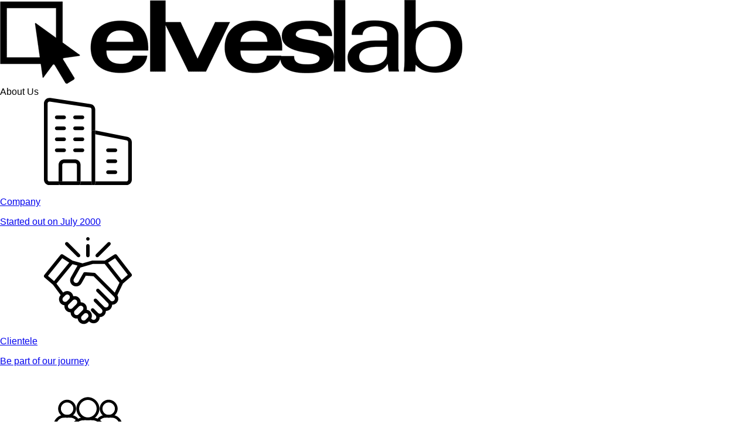

--- FILE ---
content_type: text/html; charset=utf-8
request_url: https://www.elveslab.com/Portfolio-Elves-Lab-Responsive-Web-Design/13/Retailer
body_size: 50357
content:


<!DOCTYPE html>

<html lang="en">
<head>


    <script type="application/ld+json">
    {
        "@context": "https://schema.org",
        "@type": "Website",
        "name": "Top Web Design Agency in Singapore | Elves Lab",
        "url": "https://www.elveslab.com/",

        "potentialAction": {
            "@type": "SearchAction",
            "target": "https://www.elveslab.com/?s={search_term_string}",
            "query-input": "required name=search_term_string"
        }
    }
    </script>

    <script type="application/ld+json">
    {
        "@context": "https://schema.org",
        "@type": "Organization",
        "url": "https://www.elveslab.com/",
        "sameAs": ["https://www.facebook.com/elveslabsingapore/", "https://www.instagram.com/elveslab/?hl=en"],

        "name": "Elves Lab",
        "logo": "https://www.elveslab.com/images/nav/logo.png"
    }
    </script>

    <script type="application/ld+json">
    {
        "@context": "https://schema.org/",
        "@type": "LocalBusiness",
        "name": "Elves Lab",
        "address": {
            "@type": "PostalAddress",
            "postalCode": "408560",
            "streetAddress": "67 Ubi Cres, #06-05, Singapore 408560",
            "addressCountry": ""
        },
        "image": "https://www.elveslab.com/images/nav/logo.png",
        "aggregateRating": {
            "@type": "AggregateRating",
            "ratingValue": "5.0",
            "bestRating": "5",
            "ratingCount": "21"
        },
        "geo": {
            "@type": "GeoCoordinates",
            "latitude": "1.3284902883368257",
            "longitude": "103.89820379718421"
        },
        "openingHoursSpecification": {
            "@type": "OpeningHoursSpecification",
            "opens": "09:00",
            "closes": "18:00",
            "dayOfWeek": [
                "Monday",
                "Tuesday",
                "Wednesday",
                "Thursday",
                "Friday"
            ]
        },
        "telephone": "65 6844 3520"

    }
    </script>

    <meta charset="UTF-8" /><meta name="viewport" content="initial-scale=1.0, maximum-scale=5.0, minimum-scale=1.0,width=device-width" />
    <link rel="shortcut icon" href="/favicon.ico" type="image/x-icon">
    <link rel="icon" href="/favicon.ico" type="image/x-icon">
    <meta name="theme-color" content="#66e3e3" /><meta name="format-detection" content="telephone=no" /><meta name="author" content="Elveslab Pte Ltd" /><meta name="subject" content="Elves Lab Pte. Ltd." /><meta name="Geography" content="Singapore" /><meta name="Language" content="English" /><meta name="Copyright" content="Elves Lab Pte. Ltd." /><meta name="Designer" content="Elves Lab Pte. Ltd." /><meta name="Publisher" content="Elves Lab Pte. Ltd." /><meta name="RATING" content="general" /><meta name="distribution" content="Global" /><meta name="Robots" content="INDEX,FOLLOW" /><meta name="city" content="Singapore" /><meta name="country" content="Singapore" /><meta name="DOCUMENT-CLASSIFICATION" content="Business" /><meta name="GENERATOR" content="Microsoft Visual Studio .NET 8.0 classic" /><meta name="CODE_LANGUAGE" content="Visual Basic .NET 8.0 classic" /><meta name="vs_defaultClientScript" content="JavaScript" /><meta name="vs_targetSchema" content="http://schemas.microsoft.com/intellisense/ie5" /><meta name="google" content="notranslate" /><meta name="Revisit-after" content="1 Day" /><meta property="og:type" content="website" /><meta property="og:title" content="Top Web Design Agency in Singapore | Elves Lab" /><meta property="og:description" content="Professional website design in Singapore by a top web design agency. Expert website development and creative design services." /><meta property="og:url" content="https://www.elveslab.com/" /><meta property="og:site_name" content="Top Web Design Agency in Singapore" /><meta name="twitter:card" content="summary_large_image" />
    <!--pushMenu-->
    <link href="/pushMenu/component.css" rel="stylesheet" />
    <link href="/pushMenu/icons.css" rel="stylesheet" />
    <link href="/pushMenu/normalize.css" rel="stylesheet" />
    <link rel="preload" as="style" onload="this.onload=null;this.rel='stylesheet'" href="/css/sweetalert.css" />
    <link href="/css/pushy.min.css" rel="stylesheet" />
    
    <link href="/css/aos.css" rel="preload" as="style">
    <link href="/css/aos.css" rel="stylesheet" media="print" onload="this.onload=null;this.media='all';">

    <link rel="preconnect" href="https://www.googletagmanager.com" /><link rel="preconnect" href="https://www.google-analytics.com" />

    <link href="/css/masterpage2.min.css" rel="stylesheet" />
    <script src="/js/aos.js" defer></script>
    <script src="/js/jquery-3.5.1.min.js"></script>

    

    <script src="/owlcarousel/owl.carousel.min-v2.js"></script>

    <!-- Meta Pixel Code -->
    <script>
        !function (f, b, e, v, n, t, s) {
            if (f.fbq) return; n = f.fbq = function () {
                n.callMethod ?
                    n.callMethod.apply(n, arguments) : n.queue.push(arguments)
            };
            if (!f._fbq) f._fbq = n; n.push = n; n.loaded = !0; n.version = '2.0';
            n.queue = []; t = b.createElement(e); t.async = !0;
            t.src = v; s = b.getElementsByTagName(e)[0];
            s.parentNode.insertBefore(t, s)
        }(window, document, 'script',
            'https://connect.facebook.net/en_US/fbevents.js');
        fbq('init', '1304196169939103');
        fbq('track', 'PageView');
    </script>
    <noscript>
        <img alt="facebook" height="1" width="1" style="display: none"
            src="https://www.facebook.com/tr?id=1304196169939103&ev=PageView&noscript=1" />
    </noscript>
    <!-- End Meta Pixel Code -->
    
    

    
    
    <meta name="keywords" content="website agency, web design company, ecommerce website development, web development agency singapore, web design in singapore, website designer, singapore website design, web development">
    
    <link href="/css/nice-select.css" rel="stylesheet" />
    <link rel="stylesheet" href="/css/project.min.css">
    <link rel="stylesheet" href="/css/home.min.css">
    <link href="/css/portfolio.min.css" rel="stylesheet" />

    <link rel="canonical" href="https://www.elveslab.com/Portfolio-Elves-Lab-Responsive-Web-Design">
<link rel="icon" type="image/x-icon" href="../../favicon.png" /><link rel="apple-touch-icon" type="image/x-icon" href="../../favicon.png" />
    
    <style>
        #Master #Nav #NavWrapper .linkWrapper #services .dropdown .services-dropdown .item .item-text a.details{
            color: #acacac;
        }
        
        #Master #Nav #NavWrapper .linkWrapper #services .dropdown .services-dropdown .item .item-text a.details:hover{
            color: #51d9de;
            -webkit-text-fill-color: #51d9de;
        }
    </style>
<title>
	Elves Lab | Retail-Focused Web Design & Development
</title><meta name="description" content="Custom retail website designs from Singapore’s top web professionals, designed to enhance your e-commerce success." /></head>
<body class="loaded">
    <div style="display: none;" itemscope itemtype="https://schema.org/WebSite">
        <meta itemprop="name" content="Top Web Design Agency in Singapore | Elves Lab" />
        <meta itemprop="url" content="https://www.elveslab.com/" />
        <form itemprop="potentialAction" itemscope itemtype="https://schema.org/SearchAction" action="https://www.elveslab.com/">
            <meta itemprop="target" content="https://www.elveslab.com/?s={search_term_string}" />
            <input type="text" name="search_term_string" required itemprop="query-input" />
        </form>
    </div>

    <div style="display: none;" itemscope itemtype="https://schema.org/Organization">
        <meta itemprop="url" content="https://www.elveslab.com/" />
        <meta itemprop="name" content="Elves Lab" />
        <meta itemprop="logo" content="https://www.elveslab.com/images/nav/logo.png" />

        <div itemprop="sameAs" itemscope itemtype="https://schema.org/WebPage">
            <meta itemprop="url" content="https://www.facebook.com/elveslabsingapore/" />
        </div>

        <div itemprop="sameAs" itemscope itemtype="https://schema.org/WebPage">
            <meta itemprop="url" content="https://www.instagram.com/elveslab/?hl=en" />
        </div>
    </div>

    <div style="display: none;" itemscope itemtype="https://schema.org/LocalBusiness">
        <meta itemprop="name" content="Elves Lab" />

        <div itemprop="address" itemscope itemtype="https://schema.org/PostalAddress">
            <meta itemprop="streetAddress" content="67 Ubi Cres, #06-05, Singapore 408560" />
            <meta itemprop="postalCode" content="408560" />
            <meta itemprop="addressCountry" content="Singapore" />
        </div>

        <meta itemprop="image" content="https://www.elveslab.com/images/nav/logo.png" />

        <div itemprop="aggregateRating" itemscope itemtype="https://schema.org/AggregateRating">
            <meta itemprop="ratingValue" content="5.0" />
            <meta itemprop="bestRating" content="5" />
            <meta itemprop="ratingCount" content="21" />
        </div>

        <div itemprop="geo" itemscope itemtype="https://schema.org/GeoCoordinates">
            <meta itemprop="latitude" content="1.3284902883368257" />
            <meta itemprop="longitude" content="103.89820379718421" />
        </div>

        <div itemprop="openingHoursSpecification" itemscope itemtype="https://schema.org/OpeningHoursSpecification">
            <meta itemprop="opens" content="09:00" />
            <meta itemprop="closes" content="18:00" />
            <meta itemprop="dayOfWeek" content="Monday" />
            <meta itemprop="dayOfWeek" content="Tuesday" />
            <meta itemprop="dayOfWeek" content="Wednesday" />
            <meta itemprop="dayOfWeek" content="Thursday" />
            <meta itemprop="dayOfWeek" content="Friday" />
        </div>

        <meta itemprop="telephone" content="65 6844 3520" />
    </div>

    <form method="post" action="./Retailer?category=13" id="form1">
<div class="aspNetHidden">
<input type="hidden" name="__EVENTTARGET" id="__EVENTTARGET" value="" />
<input type="hidden" name="__EVENTARGUMENT" id="__EVENTARGUMENT" value="" />
<input type="hidden" name="__LASTFOCUS" id="__LASTFOCUS" value="" />
<input type="hidden" name="__VIEWSTATE" id="__VIEWSTATE" value="zcKKFc5+k/yehSFMge/[base64]/4XF4aG8bNzO0dicSPMqxmAqVexW0kEV2P52N/OvgK94NxWzBZD+uSmrpH23r+bY40V8quLEOjB6bx//EREPSuLiXJI429z9oVelCnomCRqMZuITto4djr/[base64]/Akf6/e05IerzX0oIVqb8WnoHVXEtR8JSf8sf6YclWiDyYTvzkukHAwf99ZUlTc5qtB2vDFaVcJ/ZKKIN6OcSiP0Kltir5oVfNI7pEp7DuZB1IssX7hWb9QLQCXoBZTY7v19tuZrk3kXugpoHvTGMx9vEiofZWPr1BVOfU3mSQ9lW4MWBdaNYLHDRM3XDY3FVDZfj8KqQEhoLfm7MGhmI2/obfNsjGC+kYNTUFMKum06/0x3X+9EpidVe2JXielLNr/PNi85KKBv6Xu9m1jN5C55Uei/zCU5Mlpil6MJ3lAoTVhsdl8Xj0r7L/[base64]/t7sjUFSf2VPzOi5ZckMC0CxFfRZYW2Crr8xBkeKsJlkHULNKF3P2J/NZqc+Ew4bg0YHysCAOsaKTfdTPj1Va9Iude4Q3S+PP24U1+tUWgwCPRwlk3loKw+g57euiwcTAu/+Vee+YhUCyLeg8Wk9t02PAJMN0De4vAgQlst5pbxRJLKU794g/99kbhWxHSHQzkn1o0mlsF1pjIPxKsdftwted+ywR++/SGZ8IhAcu96eUadcjf9Bg6O0cG68Ha0RBqUOc49qi41+sYVz7p651n7t75JxTHUI+CeTtt8N1fKfxsc7Jc7Cf2Vk/1NFLLjVU/27LPT1f44/HCAwdBfckIGbvCBnzGEUTXlpHWdYCC2Ss18lkdWdbfhrEhzbRBkbzmx9pqG1wbk431U0vzm3ranAcHuYRHkCZY8aZ+j40w1PPqHsBrXWpu4GYvUQ6PJmbTYMsBqFUKLnBGTtCeOzi1ECt7qww3EarBrwjvf8vfw3/1RL2Xn9lYhWDJmn3RE4zTMHYLW1pYUx6VI9baJnaiNd850fayqC7fIcJT/dnj7/2eCkif+hSvhPJMz9OOybsYvYzbLP661zadlEi6gOPmhY6QhGRBQ0xzxWugurhCHti/[base64]/PPTDzqmbJcfFBGzmFH/rfGc1v2pUxOuzzSZYPqsWOjJpsAnb4HNyOt7sVxCIbPe1r8mYT1mCQJuQZ4SqbdaSSeUcKQXwJ6A3CndlP49i8WXmt50ZsuAbgwtx+hsjJaFczbZbovjAx1Kgw2tI0AcGYDXONSNls0bFc5USGd8KIbPnrkPyHKDhlSGoVCkGTasIwyzypEHzXzic2ssCe2vXdQ/vpcNn/yAhiDsGMq12D+KUpKxDNnajIzkiNz+5BQ2gX7YcIwiY7L6OryimwBfpBXNbnvPyKjxgc34V7FYYGScyNriChCp1+ckPETLQ8JAlppGmhwkGgdZn7WlC2P+ORl8Z+hSTqTjm09mzM4nMuWp393hhTcXCKJWawEjFTB1EVlUT5i82mSdlmfkln+Q/Phh+JaabajR4QfWZY8cOFukwhvjsROBIas6xsFcu3zVwLJVt0YSzPAvoy6LMDs6uGgtTQN6TydTY9AZPDKhpGTHIrb/EFb/UZM+aN6c5PK0wZXLhrpFY6y4tBJStyQw7i8dJ2NJ/NVANE7NBtiV0SEjfBv97bKOK1fPo0du4odcfFnhjLbnrYsuJy/yRmsu8LHsQfPbd0XdwJm6NNRLd7ySzHCwv709+qe/i39c1JKKkAHhgvwwFU3fWliqhcYLdh9oIAB3KnpHd7vuO/ZmLE6lrOiE5LgnguOIddJu69LvWP5PUGVDZnOWb1JrCwYYHss/YVYN+kerNBFPUY6QJZGEQG6d9QhWvMMFwAzE2i7kTWzmNCGjMmUopJh6bfBVEOsQ7OCpQhL8ilBJ5k4kyaIWk7wIrbt7fWTNck2nZdNiM3RJtfaFw4Ju/EPEHRRUjq5wIfq9SHpzM/RcLTCopmq8+1yshwd31DBt17AR1rmrw8cpLDyNJ2RGQTN7EGc+nf3DHAAAxQsjotK6EsGaKJRcMfyUQwRNHzvJpYG2Y7quecpLonnh1+rdMPw6QZPbBWJM7aDYRGs7xrSG7CUTfrtYFURAMUDM/0QGgAWWWhEewfzZ27HGj66uYvQz0in9kBdmNmCr3+X/er0MsOgTSjAvmJqMM9Q6Y4xmI3tsLE1GPfX4ZkxTZyBkphODlQUzyGncs+8Cg9hua4pof3khzh6HUpqldGgL7JEsH2n18xF6hpkov1vrW6OxlCbZXxa0F/RaNrZaUCp2m4MRSWRWfEvbHsGR+GrGhQvOI3pd8WKxpNz1Y3XV+CH4YSFuxeKp7WWariP4Qg4ngkjY290PRnqCx24Kn/XVf700Xpss5uFHJgnJ8hqe89Pci9GSf7AMafEaceDOuMSN84RYKE3pAk9hfvZgoENpCB8iDglAaa8x/02pzDcD2aOlKO5nZ0Vban4LmGhuMhdG7cS6iTkiz6hZoY9IdthLJBh5OHUavm5D6tosENSUlPMbuPJvD13/6Yju1casrq2VH3Hj8CC3zGfB7Ui+N7wZ6M9zlbXvHhzfZrEENWqqBsHSKYS6xZseDqu+e2dFcIyoq+ZlcttRKsCS+EHPwjTr2l+rpwQa0GxeKMI7VRujN/Wj5Q4wwF49C0OLvhjyjJOXRie9ZnF4NK2urUCnY4ikDU/qAe5R1l1hcMAKxTL6yw+ZH3dMbtpgR+OlpfQA+fTZonlyWBdjb9L16t58dh3L/LueQFZIqwUfn/xmNEGDyr0oXUO8fbezPlxI3yLgQmdeTY4s8jAU+uTlVP7B2qtLXgNeMn0YNtEB9KMpJnA4nbTH1GdMaMxYHQQfL2r2tyZVgLuobOSidhJgV8R0Uj73WaRZTG0N1fp4nALSn/mv5mOLs/ZZ2AmLWplxarlrMltn5JOReTb4O7c4F4fNoLKF/K573ibQAfesmW92a46oPXSI5mvLc2zqZl3iKdmvSimqbAIMOkzktT/7uVLz3pTY+9OW87NGS9Cf8ZzK5Q90epa2YgxySEmtjPVSwMYoF88TUeloh/91vK3Acx/NUZ8rkOn893ip+FxH9TunuDxFtY2aNZrQZfD8ajtCbJkP/wNOP7ZY9454Nk3LBrRTEuzAcspikmHAnut5F6bZi6qKuJ75M1DElWm5jBg6W5txbZzYIMjoAb4mNeJI1LZV/KgmUfoseRha7j0XiSgmgWzVCrrGKw9ROfSVTS2yxoJARPbjVzSWG1auxyFQlTvJHrgMPgUTBtLcc9+N+VkLJI0yoZsAgKbaAmcsljl/8qsnavO+6mVmTAqGLFNfk0dYd9cE2XFRpg1F+s0jdPi+6IHOy8kuv92FTgXWhAEbBXoAouWwXBXQVp28O6YaPGXPPBfYrUTAc5ncOs8QHXhvYePcLB8HPtRl2NMPfeUhw8Z1wg/b2gFIMdgudvqn61Zsql2uINTLOxTSM6C1F3wI6nj4PxX5HsfepiZYt5oJqDUr2CkMBN7qFxOPT8KJjaM+MhFarV811xUXfrYvR7N/OjAM4JnwuMDSYS7VZmwu4wB88GkPpK/sTLaaOq8n3Cw1oABmENw7qcrcqIhYw9zIwn+CEap9wBejW9U79oyoaazp1Y4C+jSMFZMVTH+PEIlKugCbN/[base64]/zrLUN042PorV9UcTgh/GTbNtT/ETQRieY5cYOncNFSi/[base64]/[base64]/xTfAPaFSQzLmloszZWQR2VvZDU0TVmyKINxhqXe3OSZTrm51O6ICViW7YRzY+bPV7/PDqXeuomh39a6bxdPd+vmYpTpILZdGj2kKTKjdx3+yt2ei9RbEESiI9CsQ0QIazem75qoFQkAlXHm9aGOZBXlIWiWy5XvQQwJr37fEgq/8ZiHxp3MOA49F17aEJkVY+E71wtyl000c6HkoSytxX5uJRyBo9VyvoJ2g8ddoSyhExx0pcicRCAl7L92RVkrSzPH7WffacR1c1/7BCH3LpV4Gmks7tukaOb8AMsSF0BIdRo+mIFan39bHuIMbRBVTLdfQe0ZdKSm7S/rEK05L086E4js2hpRV79ERaU3O7kbevtIk9+p+EFf+ibexXqwlL0ie5w1e8uKmmz14F+31wBJI77e8/k1N4OAVhKNrlMJ+SHCaBOY4issvf+TvWsHWHoza9eFpFu4SGbM01lmmxw0o98aK3RGtFnqm+iA/wwXFf67LZ6aSjc4kVe+EVHsl+VsIvm5JlxwfcprrdBq/ZeItuYTQe2QDvYLMcdPXSlWcPCRSidX2yd+muQel1hejfVodjoJBtl8+gtA2mDIfAtkMDUGQYMJnjT1beaEP+IZBSUfYpHH1NhA/6Efp7I8SKiYqJdWwfQGI6toy5SM5hNR3PaGcTYvb+kTAEevpiYyyNem+p2DQYOf25uzpxac9GYl+Zz4KrDeoUl75+3DTx83XOXgBDhzkUpjfOIMw/QMa/0XiIReoUj+d65kxRBRpbDQlEnaZ41InqaPPNh7RyqUPhR07zW9Smg38KuPv0wxHLtD9+ujHqBrSy2KUbi6cDmpXtxGj+HmHavP6CSFcHgqjeldXX3zIzmQBIJORwJiDdm5DGUx9UzGGmKyN5nicZ3FszHqa3zak3ft4ORAyFhZx70AQ/Un3nKJl4QJdcPqcA+Vl/lM9pvGe5NaiepF+MSDuCshp9sBd5hck09Zvo1G7XbvN6SZziK04Jkpol/7fcLwfP++dEPz15APREcPqy+JvoXGbDCT71miRfviCKHG07OF75egnElEgCwJxJ28Gb80JDIg9tYqvgXUnbHJF9g36+TH6cbhkufFvj/PM7w1Bf46b5hXwlVJanJykXJQA5TqQjsQp4hY4bqSJDXHws3viI2773oYjVaKOvra/aPnRHj+x5jmJqXzYIvVGBUBBZzGQwtN8/e/Muy++QxvEMKjSpHh1UB2Ixd+FNkYccCIb1TwWSXSmmEpZ7STuO0NAq2mI/ZBW5fHz8YtDeMmnEfp6cIdNDLOv86Y6PP6rqBzdMajjr4y8XsJD5R+gDt6cK/wmZBd2mhGAXyFUMiVBfMF19L64oDMqStYaBEno3arhNzl3mmvKhdB1HuBquEDHrmJyQn+benfH+hGSA0EqIgg8zm9wOjB4tWgeQc2/okDOLZ0fnWRizrFxFDQu9QO6w6njX4P4sp58n4/axFTdDkNR6B7YOybbdL5yvkjsWx8ooHUuBhY/dyo0PqtwMEpEwyJTbKepQ+Ruutl1C2RDj0Y+Q6BzFXC/li/wMsZMbMqT1ui1/nS9uwJKDhv8GAo2DxgwyO5/WmsY47xWoPFK8R3+cuofpr+BqhL8MUHEUfm9+DzZLJiptZNUPsWNArMK9S80CiiJ1TPI1b+Tq3Gz7hEujJLVzKiQxHXYOPBBf+KE1nIw5dkqAjhZ51B6nt2eBcaZMHgJAjPiqxKZzeW/i3bt/QVUHJwMaMjQXuP918dWxB8S3/rUE981j/LE3lqIjWelI7icMol5rHkNBrxuSEUoT186AN1oG6/nqgOHF01ssE9Tfx9IYAImdTwx9ksOG7SmmHvMnzOTf9dJWbTIfwyg6UbNDf7s9NB6pdgG8J8xAG5MJjdkExtfqUcEzIImR7rJUvecwwRvSafBPPFgkyo7NyZnsMKv3T5H7d5jgpaiIFx35cK6npgmcz8IIzLQWGrDy7Fe+3uMOWbW5Da57TCVT4FeZVdcaQmIZrpkE0/6rcAWjoljsN84qt2pD+qM8fdpjffScvFWLGA6Xdmk0OFZgdqvDHQLluxhfHPwZbWEfhwORYdl7bP8olQz7iWLia5tE+j8zfHgGznpBxj2p5i2+zB84" />
</div>

<script type="text/javascript">
//<![CDATA[
var theForm = document.forms['form1'];
if (!theForm) {
    theForm = document.form1;
}
function __doPostBack(eventTarget, eventArgument) {
    if (!theForm.onsubmit || (theForm.onsubmit() != false)) {
        theForm.__EVENTTARGET.value = eventTarget;
        theForm.__EVENTARGUMENT.value = eventArgument;
        theForm.submit();
    }
}
//]]>
</script>


<script src="/WebResource.axd?d=pynGkmcFUV13He1Qd6_TZGpafg70rzrNjeMu2Sqhwu4F_LeS8VZAXwz8i60Wr8aSyTyGylUqkAq4N2m8Ugrj_Q2&amp;t=638901824248157332" type="text/javascript"></script>


<script src="/ScriptResource.axd?d=D9drwtSJ4hBA6O8UhT6CQpHkrcd1j4ZXkuXmxKkv5TtwSlnzOK3Zn6M8VD3Juw9z38WXZx6fZq7dRDog4KbQsor_Yk4rjMxHFMzY2FM0TWAynXv4fCYT_EfugJEr_H0aiOxm3sPkHhUcNmhUpCE8OIhd61bBvAaO3oTDxn1Nb301&amp;t=5c0e0825" type="text/javascript"></script>
<script type="text/javascript">
//<![CDATA[
if (typeof(Sys) === 'undefined') throw new Error('ASP.NET Ajax client-side framework failed to load.');
//]]>
</script>

<script src="/ScriptResource.axd?d=JnUc-DEDOM5KzzVKtsL1tdBISLrDjWcnwQBda8eFSIXzkB0r0O5wLmkDEoI1ksfIsJ2iUUMHTEZwTvtROaWgsUde3pd5fyy5EXESTfoe5aKjELW5IcHpNrFyTnpAduRvH_wVywcn6I8Ip1SCeg6aCfAskNaGAyxn3VmS--V9uFR_SQP1qRSvTuBnKIAaoY7g0&amp;t=5c0e0825" type="text/javascript"></script>
<div class="aspNetHidden">

	<input type="hidden" name="__VIEWSTATEGENERATOR" id="__VIEWSTATEGENERATOR" value="19A8391B" />
	<input type="hidden" name="__EVENTVALIDATION" id="__EVENTVALIDATION" value="Qv6b17skQgAQ1s+2giqAhkw7erlaukqLsDokiO+JwlC+yNDMt9d2fktSiqnATh8rQuou3hTJZGig8/Ail7+o3vtOJ7t3E4qdJy/GD7c3w3x+kltPRUWknaVJI1aGyjcLSImBuW4sOdU5lwMCP1HPfYqzllql4sVscF+yQRPmmkTpf3tnNMJHr/pDze2qsQxe387u/iA7CKW3UW7D+23xQjgSJbSdTV5ng+gSLApDivvwXM0wunSbXgXqq2ESIZRN5BdzdoTTK1DJG7ePT0LDzFjEUR2fx4mem9RvDjN8rU+no05Zu062nDLCcb5EYm+QTWSxdf0XrTNXMkAi7gGFDG9jgBmGFDMgOwx4MW0YwzQzbCRe/B5Q/WE+BHzB+IMKl585QN/r59BIJ7AyRvKnTb3pfKF6eVRNtM7M8pIaPIVdGtrQT7zAZjWzAmCTw4L0oHe5WMEKyMV6vFmP1sAHDoOUXFXsSoonlHpX6x5LDq2+jPX0hySNWTP/gGxqUxCWUhnSD0kAIqDRQ1S6IzwmJg==" />
</div>

        <script type="text/javascript">
//<![CDATA[
Sys.WebForms.PageRequestManager._initialize('ctl00$ScriptManager1', 'form1', ['tctl00$ContentPlaceHolder1$UpdatePanel1','ContentPlaceHolder1_UpdatePanel1','tctl00$EnquiryUpdatePanel','EnquiryUpdatePanel'], [], [], 90, 'ctl00');
//]]>
</script>

        <div class="mp-pusher" id="mp-pusher">
            <nav id="mp-menu" class="mp-menu" data-menu-btn-selector="#trigger">
                <div class="mp-level level1">
                    <div class="mp-menu-wrapper css500">
                        
                        <ul>
                            <li class="btnWrapper">
                                <div class="flexContainer">
                                    <a href="https://api.whatsapp.com/send?phone=6598234586" target="_blank" class="buttonWhatCall whatsapp css300">
                                        <img alt="whatsapp" loading="lazy" class="icon" src="/images/nav/whatsapp.png" alt="whatsapp" />
                                    </a>
                                    <a href="tel:+65 6844 3520" class="buttonWhatCall call css300">
                                        <img alt="call" loading="lazy" class="icon" src="/images/nav/call.png" alt="call" />
                                    </a>
                                    <a href="mailto:inquiry@elveslab.com" class="buttonWhatCall mail css300">
                                        <img alt="mail" loading="lazy" class="icon" src="/images/mail.png" alt="mail" />
                                    </a>
                                </div>
                            </li>
                            <li>
                                <a href="/#">Home
                                </a>
                            </li>
                            <li class="icon icon-arrow-right">
                                <a href="#">About Us</a>
                                <div class="mp-level">
                                    <h6>About Us</h6>
                                    <div class="mp-back">Back</div>
                                    <ul>
                                        <li>
                                            <a href="/About-Us-Elves-Lab-Website-Design">Our Company</a>
                                        </li>

                                        <li>
                                            <a href="/About-Us-Team-Elves-Lab-Website-Design">Our Team</a>
                                        </li>

                                        <li>
                                            <a href="/Clientele-Singapore-Website-Design">Our Clientele</a>
                                        </li>

                                        <li>
                                            <a href="/Careers-Singapore-Website-Design">Our Career</a>
                                        </li>
                                    </ul>
                                </div>
                            </li>
                            <li class="icon icon-arrow-right">
                                <a href="#">Services</a>

                                <div class="mp-level">
                                    <h6>Services</h6>
                                    <div class="mp-back">Back</div>
                                    <ul>
                                        <li>
                                            <a href="/Website-Design-Services-In-Singapore">Website Development</a>
                                        </li>
                                        <li>
                                            <a href="/Digital-Marketing-Services-In-Singapore">Digital Marketing Services</a>
                                        </li>
                                        <li>
                                            <a href="/Customised-Software-Development-In-Singapore">Customised Software</a>
                                        </li>
                                        <li>
                                            <a href="/Graphic-Design-Services-In-Singapore">Graphic Design</a>
                                        </li>
                                        <li>
                                            <a href="/Website-And-Technical-Support-Services-In-Singapore">Website and Technical Support</a>
                                        </li>

                                        <li>
                                            <a href="/Asset-Management-Maintenance-System-In-Singapore">Asset Maintenance Management Singapore</a>
                                        </li>

                                        <li>
                                            <a href="/Work-Order-Management-System-Services-In-Singapore">Work Order Management Singapore</a>
                                        </li>
                                    </ul>
                                </div>
                            </li>
                            
                            <li class="icon icon-arrow-right">
                                <a href="#">Portfolio</a>

                                <div class="mp-level">
                                    <h6>Portfolio</h6>
                                    <div class="mp-back">Back</div>
                                    <ul>
                                        <li>
                                            <a href="/Portfolio-Elves-Lab-Responsive-Web-Design/1/Featured">Website Design</a>
                                        </li>
                                        <li>
                                            <a href="/Portfolio-Elves-Lab-Responsive-Web-Design/8/Graphic Design">Graphic Design</a>
                                        </li>
                                        <li>
                                            <a href="/Portfolio-Elves-Lab-Responsive-Web-Design/11/Logo-Design">Logo Design and Branding</a>
                                        </li>
                                    </ul>
                                </div>
                            </li>

                            <li class="icon icon-arrow-right">
                                <a href="#">Packages</a>

                                <div class="mp-level">
                                    <h6>Packages</h6>
                                    <div class="mp-back">Back</div>
                                    <ul>
                                        <li>
                                            <a href="/Compare-All-Package">Compare All Packages</a>
                                        </li>
                                        <li>
                                            <a href="/Responsive-Package">Responsive</a>
                                        </li>
                                        <li>
                                            <a href="/Responsive-Plus-Package">Responsive Plus</a>
                                        </li>
                                        <li>
                                            <a href="/ECommerce-Package">E-Commerce</a>
                                        </li>
                                        <li>
                                            <a href="/Contact-Us-Singapore-Website-Design">Customised Design</a>
                                        </li>
                                    </ul>
                                </div>
                            </li>
                            <li>
                                <a href="/Elves-Lab-Articles-Web-Design-Singapore">Articles</a>
                            </li>
                            <li>
                                <a href="/Contact-Us-Singapore-Website-Design">Contact Us
                                </a>
                            </li>
                            <li>
                                <a class="buttonQuote" href="/Get-Quote-Singapore-Website-Design">
                                    <img alt="send" loading="lazy" class="icon" src="/images/nav/send.png" alt="Send" />
                                    <span class="btnText">Get Quote</span>
                                </a>
                            </li>
                        </ul>
                    </div>
                </div>
            </nav>
            <div class="scroller">
                <div class="scroller-inner">
                    <div id="Master" class="yellow">
                        <div id="Nav" class="css300">
                            <div id="NavWrapper" class="cs300">
                                <div class="row">
                                    <div class="logoWrapper">
                                        <a href="/Elveslab-Website-Design-Company" class="logo" itemprop="url">
                                            <img alt="navlogo" loading="lazy" src="/images/nav/logo.png" class="img" />
                                        </a>
                                    </div>
                                    <div id="trigger" class="hamburgerWrapper">
                                        <div class="burger-table">
                                            <div class="burger-table-cell">
                                                <div id="hamburger-container">
                                                    <div id="hamburgtop" class="hamburger-border top"></div>
                                                    <div id="hamburgcenter" class="hamburger-border center"></div>
                                                    <div id="hamburgbtm" class="hamburger-border bottom"></div>
                                                </div>
                                            </div>
                                        </div>
                                    </div>
                                    <div class="linkWrapper cs300">
                                        <div class="link css300">
                                            <span class="font16">About Us</span>
                                            <div id="about-us" class="nav-dropdown-box">
                                                <div class="dropdown">
                                                    <div class="about-us-dropdown dropdown-col col-1">
                                                        <a class="item top" href="/About-Us-Elves-Lab-Website-Design">
                                                            <svg id="about-company-icon" class="logo ">
                                                                <use xlink:href="/images/icons.svg#about-company-icon" href="/images/icons.svg#about-company-icon"></use>
                                                            </svg>
                                                            <div class="item-text">
                                                                <p class="title">Company</p>
                                                                <p class="details">Started out on July 2000</p>
                                                            </div>
                                                        </a>

                                                        <a class="item" href="/Clientele-Singapore-Website-Design">
                                                            <svg id="about-clientele-icon" class="logo">
                                                                <use xlink:href="/images/icons.svg#about-clientele-icon" href="/images/icons.svg#about-clientele-icon"></use>
                                                            </svg>
                                                            <div class="item-text">
                                                                <p class="title">Clientele</p>
                                                                <p class="details">Be part of our journey</p>
                                                            </div>
                                                        </a>
                                                    </div>

                                                    <div class="about-us-dropdown dropdown-col">
                                                        <a class="item top" href="/About-Us-Team-Elves-Lab-Website-Design">
                                                            <svg id="about-team-icon" class="logo">
                                                                <use xlink:href="/images/icons.svg#about-team-icon" href="/images/icons.svg#about-team-icon"></use>
                                                            </svg>
                                                            <div class="item-text">
                                                                <p class="title">Our Team</p>
                                                                <p class="details">Dynamic young professionals</p>
                                                            </div>
                                                        </a>

                                                        <a class="item" href="/Careers-Singapore-Website-Design">
                                                            <svg id="about-career-icon" class="logo">
                                                                <use xlink:href="/images/icons.svg#about-career-icon" href="/images/icons.svg#about-career-icon"></use>
                                                            </svg>
                                                            <div class="item-text">
                                                                <p class="title">Career</p>
                                                                <p class="details">Join our creative team</p>
                                                            </div>
                                                        </a>
                                                    </div>
                                                </div>
                                            </div>
                                        </div>
                                        <div class="link css300">
                                            <span class="font16">Services</span>
                                            <div id="services" class="nav-dropdown-box">
                                                <div class="dropdown">
                                                    <div class="services-dropdown dropdown-col">
                                                        <div id="websiteDevelopment" class="item">
                                                            <div class="item-img">
                                                                <div class="logo-bg web-dev-bg"></div>
                                                            </div>
                                                            <div class="item-text">
                                                                <a href="/Website-Design-Services-In-Singapore" class="title">Website Development</a>

                                                                <div class="details">Corporate Websites</div>
                                                                <div class="details">E-commerce Website</div>
                                                                <div class="details">Creative Websites</div>
                                                                <div class="details">Microsite Web Development</div>
                                                                <div class="details">Landing Page Websites</div>
                                                            </div>
                                                        </div>

                                                        <div id="digitalMarketing" class="item">
                                                            <div class="item-img">
                                                                <div class="logo-bg marketing-bg">
                                                                </div>
                                                            </div>
                                                            <div class="item-text">
                                                                <a href="/Digital-Marketing-Services-In-Singapore" class="title">Digital Marketing Services</a>

                                                                <div class="details">SEO (Search Engine Optimisation)</div>
                                                                <div class="details">SEM (Search Engine Marketing)</div>
                                                                <div class="details">Facebook Advertising</div>
                                                                <div class="details">Instagram Marketing</div>
                                                                <div class="details">EDM (Electronic Digital Mailer)</div>
                                                            </div>
                                                        </div>

                                                        <div id="customSoftware" class="item">
                                                            <div id="customSoftwareImg" class="item-img">
                                                                <div class="logo-bg soft-dev-bg"></div>
                                                            </div>
                                                            <div class="item-text">
                                                                <a href="/Customised-Software-Development-In-Singapore" class="title">Customised Software</a>

                                                                <a href="/Asset-Management-Maintenance-System-In-Singapore" class="details">Asset Maintenance Management System</a>
                                                                <a href="/Work-Order-Management-System-Services-In-Singapore" class="details">Work Order Management System</a>
                                                                <a href="/Customised-Software-Development-In-Singapore" class="details">Content Management System (CMS)</a>
                                                                <a href="/Customised-Software-Development-In-Singapore" class="details">Customer Relationship Management (CRM)</a>
                                                                <a href="/ChatKaki_AI_Chatbot_System" class="details">AI Chatbot System</a>
                                                                
                                                            </div>
                                                        </div>

                                                        <div id="graphic-design" class="item">
                                                            <div class="item-img">
                                                                <div class="logo-bg graphic-design-bg"></div>
                                                            </div>
                                                            <div class="item-text">
                                                                <a href="/Graphic-Design-Services-In-Singapore" class="title">Graphic Design</a>

                                                                <div class="details">Branding</div>
                                                                <div class="details">Logo Design</div>
                                                                <div class="details">Packaging Design</div>
                                                                <div class="details">Namecard Design</div>
                                                                <div class="details">Brochure Design</div>
                                                            </div>
                                                        </div>

                                                        <div id="techSupport" class="item">
                                                            <div id="techSupportIcon" class="item-img">
                                                                <div class="logo-bg tech-support-bg">
                                                                </div>
                                                            </div>
                                                            <div class="item-text">
                                                                <a href="/Website-And-Technical-Support-Services-In-Singapore" class="title">Website and Technical Support</a>

                                                                <div class="details">Change Email Password</div>
                                                                <div class="details">Domain Phishing Scam</div>
                                                                <div class="details">Email Auto Responder</div>
                                                                <div class="details">Setting Up Email Account</div>
                                                                <div class="details">Web and Email Hosting</div>
                                                            </div>
                                                        </div>

                                                        
                                                    </div>
                                                </div>
                                            </div>
                                        </div>
                                        <div class="link css300">
                                            <span class="font16">Portfolio</span>

                                            <div id="portfolio" class="nav-dropdown-box">
                                                <div class="dropdown">
                                                    <div class="about-us-dropdown dropdown-col col-1">
                                                        <a class="item top" href="/Portfolio-Elves-Lab-Responsive-Web-Design/1/Featured">
                                                            <svg id="web-design-icon" class="logo ">
                                                                <use xlink:href="/images/icons.svg#design-tools" href="/images/icons.svg#web-programming"></use>
                                                            </svg>
                                                            <div class="item-text">
                                                                <p class="title">Website Design</p>
                                                            </div>
                                                        </a>

                                                        <a class="item top" href="/Portfolio-Elves-Lab-Responsive-Web-Design/8/Graphic-Design">
                                                            <svg id="graphic-design-icon" class="logo">
                                                                <use xlink:href="/images/icons.svg#about-clientele-icon" href="/images/icons.svg#design-tools"></use>
                                                            </svg>
                                                            <div class="item-text">
                                                                <p class="title">Graphic Design</p>
                                                            </div>
                                                        </a>

                                                        <a class="item logo-design-item" href="/Portfolio-Elves-Lab-Responsive-Web-Design/11/Logo&Branding">
                                                            <svg id="logo-design-icon" class="logo">
                                                                <svg>
                                                                    <use xlink:href="/images/icons.svg#logoDesign" href="/images/icons.svg#logoDesign"></use>
                                                                </svg>
                                                            </svg>
                                                            <div class="item-text">
                                                                <p class="title">Logo Design & Branding</p>
                                                            </div>
                                                        </a>
                                                    </div>
                                                </div>
                                            </div>
                                        </div>
                                        <div class="link css300">
                                            <span class="font16">Packages</span>
                                            <div id="packages" class="nav-dropdown-box">
                                                <div class="dropdown">
                                                    <div class="packages-dropdown dropdown-col dropdown-col-1">
                                                        <div class="item col-1-item">
                                                            <a href="/Compare-All-Package" class="all-packages-img">
                                                                <img alt="packagenav" loading="lazy" class="logo" src="/images2/compareallpackagenav.jpg" />
                                                            </a>

                                                            <a href="/Compare-All-Package">Compare All Packages</a>
                                                        </div>
                                                    </div>
                                                    <div class="vertical-line"></div>

                                                    <div class="packages-dropdown dropdown-col dropdown-col-2">
                                                        <a class="item top" href="/Responsive-Package">
                                                            <svg class="logo responsive-icon">
                                                                <use xlink:href="/images/icons.svg#responsive-icon-dropdown" href="/images/icons.svg#responsive-icon-dropdown"></use>
                                                            </svg>
                                                            <div class="item-text">
                                                                <p class="title">Responsive Website Design Package</p>
                                                                <p class="details">Effectively on multiple platforms and devices</p>
                                                            </div>
                                                        </a>

                                                        <a class="item top" href="/Responsive-Plus-Package">
                                                            <svg class="logo cms-icon">
                                                                <use xlink:href="/images/icons.svg#cms-icon-dropdown" href="/images/icons.svg#cms-icon-dropdown"></use>
                                                            </svg>
                                                            <div class="item-text">
                                                                <p class="title">Responsive Website Design with CMS Package</p>
                                                                <p class="details">Create and manage content personalisation</p>
                                                            </div>

                                                            <svg class="star">
                                                                <use xlink:href="/images/icons.svg#star" href="/images/icons.svg#star"></use>
                                                            </svg>
                                                        </a>

                                                        <a class="item top" href="/ECommerce-Package">
                                                            <svg class="logo e-commerce-icon">
                                                                <use xlink:href="/images/icons.svg#e-commerce-icon-dropdown" href="/images/icons.svg#e-commerce-icon-dropdown"></use>
                                                            </svg>
                                                            <div class="item-text">
                                                                <p class="title">E-commerce Website Design Package</p>
                                                                <p class="details">Buy and sell physical goods, services and digital products</p>
                                                            </div>
                                                        </a>

                                                        <a class="item" href="/Contact-Us-Singapore-Website-Design">
                                                            <svg class="logo customised-page-icon">
                                                                <use xlink:href="/images/icons.svg#customised-page-icon-dropdown" href="/images/icons.svg#customised-page-icon-dropdown"></use>
                                                            </svg>
                                                            <div class="item-text">
                                                                <p class="title">Customised Website Design and Development</p>
                                                                <p class="details">A stunning design that is as unique as you are!</p>
                                                            </div>
                                                        </a>
                                                    </div>
                                                </div>
                                            </div>
                                        </div>
                                        <a href="/Elves-Lab-Articles-Web-Design-Singapore" class="link css300"><span class="font16">Articles</span></a>
                                        <a href="/Contact-Us-Singapore-Website-Design" class="link css300"><span class="font16">Contact Us</span></a>

                                        <a href="https://api.whatsapp.com/send?phone=6598234586" target="_blank" class="link css300 whatsappnavbtn"><span class="font16">Whatsapp Us</span></a>
                                        <a href="/Get-Quote-Singapore-Website-Design" class="link css300 getquotenavbtn"><span class="font16">Get Quote</span></a>

                                        <div class="navButtons">
                                        </div>
                                    </div>
                                </div>
                            </div>
                        </div>

                        <div id="NavClear" class="css300"></div>

                        

                        
    <div id="projectListing">

        


        <div id="bannerWrapperContainer" style="padding-top: 0;">

            

            <div id="Portfolio">

                <div class="category">
                    <div class="bg">
                        <div class="flex">
                            <img alt="website creative development design agency Singapore in ecommerce" src="/images/portfolioTopBg.png" class="top" />
                            <img alt="website creative development design agency Singapore in ecommerce" src="/images/portfolioLeftBg.png" class="left" />
                            <img alt="website creative development design agency Singapore in ecommerce" src="/images/portfolioRightBg.png" class="right" />
                            <img alt="website creative development design agency Singapore in ecommerce" src="/images/portfolioBottomBg.png" class="bottom" />

                            <div class="w1080">
                                <div class="w370">
                                    <div class="font16"><span>our portfolios</span></div>
                                    <h1 class="font53">Some of our finest work.</h1>
                                </div>
                                <ul class="w550 font16">
                                    <li data-value="1"><a href="/Portfolio-Elves-Lab-Responsive-Web-Design/1/Featured-Websites">Featured Websites</a></li>
                                    <li data-value="8"><a href="/Portfolio-Elves-Lab-Responsive-Web-Design/8/Graphic-Design">Graphic Design</a></li>
                                    <li data-value="11"><a href="/Portfolio-Elves-Lab-Responsive-Web-Design/11/Logos-Branding">Logo & Branding</a></li>
                                    <li data-value="4"><a href="/Portfolio-Elves-Lab-Responsive-Web-Design/4/Corporate-Websites">Corporate Websites</a></li>
                                    <li data-value="6"><a href="/Portfolio-Elves-Lab-Responsive-Web-Design/6/E-Commerce-Websites">E - Commerce Websites</a></li>
                                    <li data-value="5"><a href="/Portfolio-Elves-Lab-Responsive-Web-Design/5/Education-Websites">Education Websites</a></li>
                                    <li data-value="7"><a href="/Portfolio-Elves-Lab-Responsive-Web-Design/7/Food-&-Beverages-Websites">Food & Beverage Websites</a></li>
                                    <li data-value="9"><a href="/Portfolio-Elves-Lab-Responsive-Web-Design/9/Healthcare-Websites">Healthcare Websites</a></li>
                                    <li data-value="10"><a href="/Portfolio-Elves-Lab-Responsive-Web-Design/10/Industrial-Websites">Industrial Websites</a></li>
                                    <li data-value="12"><a href="/Portfolio-Elves-Lab-Responsive-Web-Design/12/Public-Sectors-Websites">Public Sector Websites</a></li>
                                    <li data-value="13"><a href="/Portfolio-Elves-Lab-Responsive-Web-Design/13/Retailers-Websites">Retailer Websites</a></li>
                                    <li data-value="14"><a href="/Portfolio-Elves-Lab-Responsive-Web-Design/14/Other-Websites">Other Websites</a></li>
                                </ul>
                            </div>
                        </div>
                    </div>
                </div>

                <div id="mobileFilterContainer">
                    <div id="mobileFilterWrapper">
                        
                        <div id="mobileFilter">
                            

                            <select name="ctl00$ContentPlaceHolder1$ddlCate" onchange="javascript:setTimeout(&#39;__doPostBack(\&#39;ctl00$ContentPlaceHolder1$ddlCate\&#39;,\&#39;\&#39;)&#39;, 0)" id="ContentPlaceHolder1_ddlCate" class="ddl">
	<option value="0">
                                    &lt;svg class=&quot;filterIcon&quot; xmlns=&quot;http://www.w3.org/2000/svg&quot; id=&quot;Layer_1&quot; enable-background=&quot;new 0 0 32 32&quot; height=&quot;512&quot; viewBox=&quot;0 0 32 32&quot; width=&quot;512&quot;&gt;&lt;g fill=&quot;rgb(0,0,0)&quot;&gt;&lt;path d=&quot;m28 7h-14c0-1.103-.897-2-2-2h-2c-1.103 0-2 .897-2 2h-4c-.552 0-1 .447-1 1s.448 1 1 1h4c0 1.103.897 2 2 2h2c1.103 0 2-.897 2-2h14c.552 0 1-.447 1-1s-.448-1-1-1zm-18 2v-2h2l.001.996c0 .002-.001.003-.001.004s.001.002.001.004v.996z&quot;/&gt;&lt;path d=&quot;m28 15h-6c0-1.103-.897-2-2-2h-2c-1.103 0-2 .897-2 2h-12c-.552 0-1 .447-1 1s.448 1 1 1h12c0 1.103.897 2 2 2h2c1.103 0 2-.897 2-2h6c.552 0 1-.447 1-1s-.448-1-1-1zm-10 2v-2h2l.001.996c0 .002-.001.003-.001.004s.001.002.001.004v.996z&quot;/&gt;&lt;path d=&quot;m28 23h-14c0-1.103-.897-2-2-2h-2c-1.103 0-2 .897-2 2h-4c-.552 0-1 .447-1 1s.448 1 1 1h4c0 1.103.897 2 2 2h2c1.103 0 2-.897 2-2h14c.552 0 1-.447 1-1s-.448-1-1-1zm-18 2v-2h2l.001.996c0 .002-.001.003-.001.004s.001.002.001.004v.996z&quot;/&gt;&lt;/g&gt;&lt;/svg&gt;
                                    Select Category
                                </option>
	<option value="1">Featured Websites</option>
	<option value="8">Graphic Design</option>
	<option value="11">Logos / Branding</option>
	<option value="4">Corporate Websites</option>
	<option value="6">E-Commerce Websites</option>
	<option value="5">Education Websites</option>
	<option value="7">Food &amp; Beverages Websites</option>
	<option value="9">Healthcare Websites</option>
	<option value="10">Industrial Websites</option>
	<option value="12">Public Sectors Websites</option>
	<option selected="selected" value="13">Retailers Websites</option>
	<option value="14">Other Websites</option>

</select>
                        </div>
                    </div>
                </div>

                <div id="ContentPlaceHolder1_UpdatePanel1">
	
                        <div id="projectListingContainer">
                            <div id="ContentPlaceHolder1_pnlProject">
		
                                <div id="projectListingWrapper">

                                    
                                            <div class="projectContainer css300">
                                                <a href="/Portfolio-Web-Design/256/Project-Dongfeng-Motor">
                                                    <div class="projectWrapper">
                                                        <div class="projectBorder">
                                                            <div class="windowWrapper">
                                                                <div class="windowControlWrapper">
                                                                    <span class="dot close"></span>
                                                                    <span class="dot minimize"></span>
                                                                    <span class="dot full"></span>
                                                                </div>
                                                                <span id="ContentPlaceHolder1_rptProject_projectNameWindow_0" class="projectName">Dongfeng Motor</span>
                                                            </div>
                                                            <div id="ContentPlaceHolder1_rptProject_projectDetailsWrapper_0" class="projectDetailsWrapper" style="background:linear-gradient(#03192a, #03192a);">
                                                                <div class="bgNameWrapper">
                                                                    <span id="ContentPlaceHolder1_rptProject_projectNameBg1_0">Dongfeng Motor</span>
                                                                    
                                                                </div>
                                                                <div id="ContentPlaceHolder1_rptProject_laptopWrapper_0" class="laptopWrapper" style="background:url(&#39;/images/Projects/Laptop-Colour/Black.png&#39;);">
                                                                    <div class="laptopScreenWrapper">
                                                                        <img id="ContentPlaceHolder1_rptProject_projectImage_0" class="exclude-alt-override" alt="Website creative development design agency Singapore in ecommerce" src="/Upload/Portfolio/256/256_desktop.webp" />
                                                                    </div>
                                                                </div>

                                                                
                                                            </div>
                                                        </div>
                                                        <div class="projectTitleWrapper">
                                                            <span id="ContentPlaceHolder1_rptProject_projectName_0" class="projectName">Dongfeng Motor</span>
                                                            <span id="ContentPlaceHolder1_rptProject_projectCategory_0" class="projectCategory">FEATURED WEBSITES</span>
                                                        </div>
                                                    </div>
                                                </a>
                                            </div>

                                        
                                            <div class="projectContainer css300">
                                                <a href="/Portfolio-Web-Design/227/Project-Assured-Employment-Services-Pte-Ltd">
                                                    <div class="projectWrapper">
                                                        <div class="projectBorder">
                                                            <div class="windowWrapper">
                                                                <div class="windowControlWrapper">
                                                                    <span class="dot close"></span>
                                                                    <span class="dot minimize"></span>
                                                                    <span class="dot full"></span>
                                                                </div>
                                                                <span id="ContentPlaceHolder1_rptProject_projectNameWindow_1" class="projectName">Assured Employment Services</span>
                                                            </div>
                                                            <div id="ContentPlaceHolder1_rptProject_projectDetailsWrapper_1" class="projectDetailsWrapper" style="background:linear-gradient(#f58800, #f58800);">
                                                                <div class="bgNameWrapper">
                                                                    <span id="ContentPlaceHolder1_rptProject_projectNameBg1_1">Assured Employment Services</span>
                                                                    
                                                                </div>
                                                                <div id="ContentPlaceHolder1_rptProject_laptopWrapper_1" class="laptopWrapper" style="background:url(&#39;/images/Projects/Laptop-Colour/Black.png&#39;);">
                                                                    <div class="laptopScreenWrapper">
                                                                        <img id="ContentPlaceHolder1_rptProject_projectImage_1" class="exclude-alt-override" alt="Website creative development design agency Singapore in ecommerce" src="/Upload/Portfolio/227/227_desktop.jpg" />
                                                                    </div>
                                                                </div>

                                                                
                                                            </div>
                                                        </div>
                                                        <div class="projectTitleWrapper">
                                                            <span id="ContentPlaceHolder1_rptProject_projectName_1" class="projectName">Assured Employment Services</span>
                                                            <span id="ContentPlaceHolder1_rptProject_projectCategory_1" class="projectCategory">CORPORATE WEBSITES</span>
                                                        </div>
                                                    </div>
                                                </a>
                                            </div>

                                        
                                            <div class="projectContainer css300">
                                                <a href="/Portfolio-Web-Design/10/Project-Calbee-Moh-Seng-Pte-Ltd">
                                                    <div class="projectWrapper">
                                                        <div class="projectBorder">
                                                            <div class="windowWrapper">
                                                                <div class="windowControlWrapper">
                                                                    <span class="dot close"></span>
                                                                    <span class="dot minimize"></span>
                                                                    <span class="dot full"></span>
                                                                </div>
                                                                <span id="ContentPlaceHolder1_rptProject_projectNameWindow_2" class="projectName">Calbee Moh Seng Pte. Ltd.</span>
                                                            </div>
                                                            <div id="ContentPlaceHolder1_rptProject_projectDetailsWrapper_2" class="projectDetailsWrapper" style="background:linear-gradient(#fbd786, #f7797d);">
                                                                <div class="bgNameWrapper">
                                                                    <span id="ContentPlaceHolder1_rptProject_projectNameBg1_2">Calbee Moh Seng Pte. Ltd.</span>
                                                                    
                                                                </div>
                                                                <div id="ContentPlaceHolder1_rptProject_laptopWrapper_2" class="laptopWrapper" style="background:url(&#39;/images/Projects/Laptop-Colour/Black.png&#39;);">
                                                                    <div class="laptopScreenWrapper">
                                                                        <img id="ContentPlaceHolder1_rptProject_projectImage_2" class="exclude-alt-override" alt="Website creative development design agency Singapore in ecommerce" src="/Upload/Portfolio/10/10_desktop.jpg" />
                                                                    </div>
                                                                </div>

                                                                
                                                            </div>
                                                        </div>
                                                        <div class="projectTitleWrapper">
                                                            <span id="ContentPlaceHolder1_rptProject_projectName_2" class="projectName">Calbee Moh Seng Pte. Ltd.</span>
                                                            <span id="ContentPlaceHolder1_rptProject_projectCategory_2" class="projectCategory">FOOD & BEVERAGES WEBSITES</span>
                                                        </div>
                                                    </div>
                                                </a>
                                            </div>

                                        
                                            <div class="projectContainer css300">
                                                <a href="/Portfolio-Web-Design/50/Project-Heart-to-Heart-Jewellery">
                                                    <div class="projectWrapper">
                                                        <div class="projectBorder">
                                                            <div class="windowWrapper">
                                                                <div class="windowControlWrapper">
                                                                    <span class="dot close"></span>
                                                                    <span class="dot minimize"></span>
                                                                    <span class="dot full"></span>
                                                                </div>
                                                                <span id="ContentPlaceHolder1_rptProject_projectNameWindow_3" class="projectName">Heart to Heart Jewellery</span>
                                                            </div>
                                                            <div id="ContentPlaceHolder1_rptProject_projectDetailsWrapper_3" class="projectDetailsWrapper" style="background:linear-gradient(#f3cea4, #f8d5c1);">
                                                                <div class="bgNameWrapper">
                                                                    <span id="ContentPlaceHolder1_rptProject_projectNameBg1_3">Heart to Heart Jewellery</span>
                                                                    
                                                                </div>
                                                                <div id="ContentPlaceHolder1_rptProject_laptopWrapper_3" class="laptopWrapper" style="background:url(&#39;/images/Projects/Laptop-Colour/Black.png&#39;);">
                                                                    <div class="laptopScreenWrapper">
                                                                        <img id="ContentPlaceHolder1_rptProject_projectImage_3" class="exclude-alt-override" alt="Website creative development design agency Singapore in ecommerce" src="/Upload/Portfolio/50/50_desktop.jpg" />
                                                                    </div>
                                                                </div>

                                                                
                                                            </div>
                                                        </div>
                                                        <div class="projectTitleWrapper">
                                                            <span id="ContentPlaceHolder1_rptProject_projectName_3" class="projectName">Heart to Heart Jewellery</span>
                                                            <span id="ContentPlaceHolder1_rptProject_projectCategory_3" class="projectCategory">RETAILERS WEBSITES</span>
                                                        </div>
                                                    </div>
                                                </a>
                                            </div>

                                        
                                            <div class="projectContainer css300">
                                                <a href="/Portfolio-Web-Design/8/Project-Skyline-Catering">
                                                    <div class="projectWrapper">
                                                        <div class="projectBorder">
                                                            <div class="windowWrapper">
                                                                <div class="windowControlWrapper">
                                                                    <span class="dot close"></span>
                                                                    <span class="dot minimize"></span>
                                                                    <span class="dot full"></span>
                                                                </div>
                                                                <span id="ContentPlaceHolder1_rptProject_projectNameWindow_4" class="projectName">Skyline Catering Pte Ltd</span>
                                                            </div>
                                                            <div id="ContentPlaceHolder1_rptProject_projectDetailsWrapper_4" class="projectDetailsWrapper" style="background:linear-gradient(#faad76, #f76e11);">
                                                                <div class="bgNameWrapper">
                                                                    <span id="ContentPlaceHolder1_rptProject_projectNameBg1_4">Skyline Catering Pte Ltd</span>
                                                                    
                                                                </div>
                                                                <div id="ContentPlaceHolder1_rptProject_laptopWrapper_4" class="laptopWrapper" style="background:url(&#39;/images/Projects/Laptop-Colour/Black.png&#39;);">
                                                                    <div class="laptopScreenWrapper">
                                                                        <img id="ContentPlaceHolder1_rptProject_projectImage_4" class="exclude-alt-override" alt="Website creative development design agency Singapore in ecommerce" src="/Upload/Portfolio/8/8_desktop.webp" />
                                                                    </div>
                                                                </div>

                                                                
                                                            </div>
                                                        </div>
                                                        <div class="projectTitleWrapper">
                                                            <span id="ContentPlaceHolder1_rptProject_projectName_4" class="projectName">Skyline Catering Pte Ltd</span>
                                                            <span id="ContentPlaceHolder1_rptProject_projectCategory_4" class="projectCategory">FEATURED WEBSITES</span>
                                                        </div>
                                                    </div>
                                                </a>
                                            </div>

                                        
                                            <div class="projectContainer css300">
                                                <a href="/Portfolio-Web-Design/29/Project-Kao-Laundry">
                                                    <div class="projectWrapper">
                                                        <div class="projectBorder">
                                                            <div class="windowWrapper">
                                                                <div class="windowControlWrapper">
                                                                    <span class="dot close"></span>
                                                                    <span class="dot minimize"></span>
                                                                    <span class="dot full"></span>
                                                                </div>
                                                                <span id="ContentPlaceHolder1_rptProject_projectNameWindow_5" class="projectName">Kao Laundry</span>
                                                            </div>
                                                            <div id="ContentPlaceHolder1_rptProject_projectDetailsWrapper_5" class="projectDetailsWrapper" style="background:linear-gradient(#8fb5f7, #4286f4);">
                                                                <div class="bgNameWrapper">
                                                                    <span id="ContentPlaceHolder1_rptProject_projectNameBg1_5">Kao Laundry</span>
                                                                    
                                                                </div>
                                                                <div id="ContentPlaceHolder1_rptProject_laptopWrapper_5" class="laptopWrapper" style="background:url(&#39;/images/Projects/Laptop-Colour/Black.png&#39;);">
                                                                    <div class="laptopScreenWrapper">
                                                                        <img id="ContentPlaceHolder1_rptProject_projectImage_5" class="exclude-alt-override" alt="Website creative development design agency Singapore in ecommerce" src="/Upload/Portfolio/29/29_desktop.jpg" />
                                                                    </div>
                                                                </div>

                                                                
                                                            </div>
                                                        </div>
                                                        <div class="projectTitleWrapper">
                                                            <span id="ContentPlaceHolder1_rptProject_projectName_5" class="projectName">Kao Laundry</span>
                                                            <span id="ContentPlaceHolder1_rptProject_projectCategory_5" class="projectCategory">RETAILERS WEBSITES</span>
                                                        </div>
                                                    </div>
                                                </a>
                                            </div>

                                        
                                            <div class="projectContainer css300">
                                                <a href="/Portfolio-Web-Design/199/Project-The-Good-Furniture">
                                                    <div class="projectWrapper">
                                                        <div class="projectBorder">
                                                            <div class="windowWrapper">
                                                                <div class="windowControlWrapper">
                                                                    <span class="dot close"></span>
                                                                    <span class="dot minimize"></span>
                                                                    <span class="dot full"></span>
                                                                </div>
                                                                <span id="ContentPlaceHolder1_rptProject_projectNameWindow_6" class="projectName">The Good Furniture</span>
                                                            </div>
                                                            <div id="ContentPlaceHolder1_rptProject_projectDetailsWrapper_6" class="projectDetailsWrapper" style="background:linear-gradient(#ff7e5f, #feb47b);">
                                                                <div class="bgNameWrapper">
                                                                    <span id="ContentPlaceHolder1_rptProject_projectNameBg1_6">The Good Furniture</span>
                                                                    
                                                                </div>
                                                                <div id="ContentPlaceHolder1_rptProject_laptopWrapper_6" class="laptopWrapper" style="background:url(&#39;/images/Projects/Laptop-Colour/Black.png&#39;);">
                                                                    <div class="laptopScreenWrapper">
                                                                        <img id="ContentPlaceHolder1_rptProject_projectImage_6" class="exclude-alt-override" alt="Website creative development design agency Singapore in ecommerce" src="/Upload/Portfolio/199/199_desktop.jpg" />
                                                                    </div>
                                                                </div>

                                                                
                                                            </div>
                                                        </div>
                                                        <div class="projectTitleWrapper">
                                                            <span id="ContentPlaceHolder1_rptProject_projectName_6" class="projectName">The Good Furniture</span>
                                                            <span id="ContentPlaceHolder1_rptProject_projectCategory_6" class="projectCategory">CORPORATE WEBSITES</span>
                                                        </div>
                                                    </div>
                                                </a>
                                            </div>

                                        
                                            <div class="projectContainer css300">
                                                <a href="/Portfolio-Web-Design/155/Project-Yvonne-Creative">
                                                    <div class="projectWrapper">
                                                        <div class="projectBorder">
                                                            <div class="windowWrapper">
                                                                <div class="windowControlWrapper">
                                                                    <span class="dot close"></span>
                                                                    <span class="dot minimize"></span>
                                                                    <span class="dot full"></span>
                                                                </div>
                                                                <span id="ContentPlaceHolder1_rptProject_projectNameWindow_7" class="projectName">Yvonne Creative</span>
                                                            </div>
                                                            <div id="ContentPlaceHolder1_rptProject_projectDetailsWrapper_7" class="projectDetailsWrapper" style="background:linear-gradient(#ffafbd, #ffc3a0);">
                                                                <div class="bgNameWrapper">
                                                                    <span id="ContentPlaceHolder1_rptProject_projectNameBg1_7">Yvonne Creative</span>
                                                                    
                                                                </div>
                                                                <div id="ContentPlaceHolder1_rptProject_laptopWrapper_7" class="laptopWrapper" style="background:url(&#39;/images/Projects/Laptop-Colour/Black.png&#39;);">
                                                                    <div class="laptopScreenWrapper">
                                                                        <img id="ContentPlaceHolder1_rptProject_projectImage_7" class="exclude-alt-override" alt="Website creative development design agency Singapore in ecommerce" src="/Upload/Portfolio/155/155_desktop.jpg" />
                                                                    </div>
                                                                </div>

                                                                
                                                            </div>
                                                        </div>
                                                        <div class="projectTitleWrapper">
                                                            <span id="ContentPlaceHolder1_rptProject_projectName_7" class="projectName">Yvonne Creative</span>
                                                            <span id="ContentPlaceHolder1_rptProject_projectCategory_7" class="projectCategory">RETAILERS WEBSITES</span>
                                                        </div>
                                                    </div>
                                                </a>
                                            </div>

                                        
                                            <div class="projectContainer css300">
                                                <a href="/Portfolio-Web-Design/161/Project-Net-Link-Partners">
                                                    <div class="projectWrapper">
                                                        <div class="projectBorder">
                                                            <div class="windowWrapper">
                                                                <div class="windowControlWrapper">
                                                                    <span class="dot close"></span>
                                                                    <span class="dot minimize"></span>
                                                                    <span class="dot full"></span>
                                                                </div>
                                                                <span id="ContentPlaceHolder1_rptProject_projectNameWindow_8" class="projectName">Net Link Partners</span>
                                                            </div>
                                                            <div id="ContentPlaceHolder1_rptProject_projectDetailsWrapper_8" class="projectDetailsWrapper" style="background:linear-gradient(#d7d2cc, #304352);">
                                                                <div class="bgNameWrapper">
                                                                    <span id="ContentPlaceHolder1_rptProject_projectNameBg1_8">Net Link Partners</span>
                                                                    
                                                                </div>
                                                                <div id="ContentPlaceHolder1_rptProject_laptopWrapper_8" class="laptopWrapper" style="background:url(&#39;/images/Projects/Laptop-Colour/Black.png&#39;);">
                                                                    <div class="laptopScreenWrapper">
                                                                        <img id="ContentPlaceHolder1_rptProject_projectImage_8" class="exclude-alt-override" alt="Website creative development design agency Singapore in ecommerce" src="/Upload/Portfolio/161/161_desktop.jpg" />
                                                                    </div>
                                                                </div>

                                                                
                                                            </div>
                                                        </div>
                                                        <div class="projectTitleWrapper">
                                                            <span id="ContentPlaceHolder1_rptProject_projectName_8" class="projectName">Net Link Partners</span>
                                                            <span id="ContentPlaceHolder1_rptProject_projectCategory_8" class="projectCategory">CORPORATE WEBSITES</span>
                                                        </div>
                                                    </div>
                                                </a>
                                            </div>

                                        
                                            <div class="projectContainer css300">
                                                <a href="/Portfolio-Web-Design/169/Project-VisionPro-Technologies">
                                                    <div class="projectWrapper">
                                                        <div class="projectBorder">
                                                            <div class="windowWrapper">
                                                                <div class="windowControlWrapper">
                                                                    <span class="dot close"></span>
                                                                    <span class="dot minimize"></span>
                                                                    <span class="dot full"></span>
                                                                </div>
                                                                <span id="ContentPlaceHolder1_rptProject_projectNameWindow_9" class="projectName">VisionPro Technologies</span>
                                                            </div>
                                                            <div id="ContentPlaceHolder1_rptProject_projectDetailsWrapper_9" class="projectDetailsWrapper" style="background:linear-gradient(#200122, #8e0e00);">
                                                                <div class="bgNameWrapper">
                                                                    <span id="ContentPlaceHolder1_rptProject_projectNameBg1_9">VisionPro Technologies</span>
                                                                    
                                                                </div>
                                                                <div id="ContentPlaceHolder1_rptProject_laptopWrapper_9" class="laptopWrapper" style="background:url(&#39;/images/Projects/Laptop-Colour/Black.png&#39;);">
                                                                    <div class="laptopScreenWrapper">
                                                                        <img id="ContentPlaceHolder1_rptProject_projectImage_9" class="exclude-alt-override" alt="Website creative development design agency Singapore in ecommerce" src="/Upload/Portfolio/169/169_desktop.jpg" />
                                                                    </div>
                                                                </div>

                                                                
                                                            </div>
                                                        </div>
                                                        <div class="projectTitleWrapper">
                                                            <span id="ContentPlaceHolder1_rptProject_projectName_9" class="projectName">VisionPro Technologies</span>
                                                            <span id="ContentPlaceHolder1_rptProject_projectCategory_9" class="projectCategory">CORPORATE WEBSITES</span>
                                                        </div>
                                                    </div>
                                                </a>
                                            </div>

                                        
                                            <div class="projectContainer css300">
                                                <a href="/Portfolio-Web-Design/195/Project-Patch-Magic">
                                                    <div class="projectWrapper">
                                                        <div class="projectBorder">
                                                            <div class="windowWrapper">
                                                                <div class="windowControlWrapper">
                                                                    <span class="dot close"></span>
                                                                    <span class="dot minimize"></span>
                                                                    <span class="dot full"></span>
                                                                </div>
                                                                <span id="ContentPlaceHolder1_rptProject_projectNameWindow_10" class="projectName">Patch Magic</span>
                                                            </div>
                                                            <div id="ContentPlaceHolder1_rptProject_projectDetailsWrapper_10" class="projectDetailsWrapper" style="background:linear-gradient(#1e130c, #96481b);">
                                                                <div class="bgNameWrapper">
                                                                    <span id="ContentPlaceHolder1_rptProject_projectNameBg1_10">Patch Magic</span>
                                                                    
                                                                </div>
                                                                <div id="ContentPlaceHolder1_rptProject_laptopWrapper_10" class="laptopWrapper" style="background:url(&#39;/images/Projects/Laptop-Colour/Black.png&#39;);">
                                                                    <div class="laptopScreenWrapper">
                                                                        <img id="ContentPlaceHolder1_rptProject_projectImage_10" class="exclude-alt-override" alt="Website creative development design agency Singapore in ecommerce" src="/Upload/Portfolio/195/195_desktop.jpg" />
                                                                    </div>
                                                                </div>

                                                                
                                                            </div>
                                                        </div>
                                                        <div class="projectTitleWrapper">
                                                            <span id="ContentPlaceHolder1_rptProject_projectName_10" class="projectName">Patch Magic</span>
                                                            <span id="ContentPlaceHolder1_rptProject_projectCategory_10" class="projectCategory">RETAILERS WEBSITES</span>
                                                        </div>
                                                    </div>
                                                </a>
                                            </div>

                                        
                                            <div class="projectContainer css300">
                                                <a href="/Portfolio-Web-Design/149/Project-Passion-Silverini">
                                                    <div class="projectWrapper">
                                                        <div class="projectBorder">
                                                            <div class="windowWrapper">
                                                                <div class="windowControlWrapper">
                                                                    <span class="dot close"></span>
                                                                    <span class="dot minimize"></span>
                                                                    <span class="dot full"></span>
                                                                </div>
                                                                <span id="ContentPlaceHolder1_rptProject_projectNameWindow_11" class="projectName">Passion Silverini</span>
                                                            </div>
                                                            <div id="ContentPlaceHolder1_rptProject_projectDetailsWrapper_11" class="projectDetailsWrapper" style="background:linear-gradient(#ee9ca7, #ffdde1);">
                                                                <div class="bgNameWrapper">
                                                                    <span id="ContentPlaceHolder1_rptProject_projectNameBg1_11">Passion Silverini</span>
                                                                    
                                                                </div>
                                                                <div id="ContentPlaceHolder1_rptProject_laptopWrapper_11" class="laptopWrapper" style="background:url(&#39;/images/Projects/Laptop-Colour/Black.png&#39;);">
                                                                    <div class="laptopScreenWrapper">
                                                                        <img id="ContentPlaceHolder1_rptProject_projectImage_11" class="exclude-alt-override" alt="Website creative development design agency Singapore in ecommerce" src="/Upload/Portfolio/149/149_desktop.jpg" />
                                                                    </div>
                                                                </div>

                                                                
                                                            </div>
                                                        </div>
                                                        <div class="projectTitleWrapper">
                                                            <span id="ContentPlaceHolder1_rptProject_projectName_11" class="projectName">Passion Silverini</span>
                                                            <span id="ContentPlaceHolder1_rptProject_projectCategory_11" class="projectCategory">RETAILERS WEBSITES</span>
                                                        </div>
                                                    </div>
                                                </a>
                                            </div>

                                        
                                            <div class="projectContainer css300">
                                                <a href="/Portfolio-Web-Design/158/Project-HSIAS-Health-Supplements-Industry-Association-Singapore">
                                                    <div class="projectWrapper">
                                                        <div class="projectBorder">
                                                            <div class="windowWrapper">
                                                                <div class="windowControlWrapper">
                                                                    <span class="dot close"></span>
                                                                    <span class="dot minimize"></span>
                                                                    <span class="dot full"></span>
                                                                </div>
                                                                <span id="ContentPlaceHolder1_rptProject_projectNameWindow_12" class="projectName">HSIAS (Health Supplements Industry Association Singapore)</span>
                                                            </div>
                                                            <div id="ContentPlaceHolder1_rptProject_projectDetailsWrapper_12" class="projectDetailsWrapper" style="background:linear-gradient(#a8e063, #a8e063);">
                                                                <div class="bgNameWrapper">
                                                                    <span id="ContentPlaceHolder1_rptProject_projectNameBg1_12">HSIAS (Health Supplements Industry Association Singapore)</span>
                                                                    
                                                                </div>
                                                                <div id="ContentPlaceHolder1_rptProject_laptopWrapper_12" class="laptopWrapper" style="background:url(&#39;/images/Projects/Laptop-Colour/Black.png&#39;);">
                                                                    <div class="laptopScreenWrapper">
                                                                        <img id="ContentPlaceHolder1_rptProject_projectImage_12" class="exclude-alt-override" alt="Website creative development design agency Singapore in ecommerce" src="/Upload/Portfolio/158/158_desktop.jpg" />
                                                                    </div>
                                                                </div>

                                                                
                                                            </div>
                                                        </div>
                                                        <div class="projectTitleWrapper">
                                                            <span id="ContentPlaceHolder1_rptProject_projectName_12" class="projectName">HSIAS (Health Supplements Industry Association Singapore)</span>
                                                            <span id="ContentPlaceHolder1_rptProject_projectCategory_12" class="projectCategory">HEALTHCARE WEBSITES</span>
                                                        </div>
                                                    </div>
                                                </a>
                                            </div>

                                        
                                            <div class="projectContainer css300">
                                                <a href="/Portfolio-Web-Design/173/Project-WIZACT-24">
                                                    <div class="projectWrapper">
                                                        <div class="projectBorder">
                                                            <div class="windowWrapper">
                                                                <div class="windowControlWrapper">
                                                                    <span class="dot close"></span>
                                                                    <span class="dot minimize"></span>
                                                                    <span class="dot full"></span>
                                                                </div>
                                                                <span id="ContentPlaceHolder1_rptProject_projectNameWindow_13" class="projectName">WIZACT 24</span>
                                                            </div>
                                                            <div id="ContentPlaceHolder1_rptProject_projectDetailsWrapper_13" class="projectDetailsWrapper" style="background:linear-gradient(#ffffff, #2980b9);">
                                                                <div class="bgNameWrapper">
                                                                    <span id="ContentPlaceHolder1_rptProject_projectNameBg1_13">WIZACT 24</span>
                                                                    
                                                                </div>
                                                                <div id="ContentPlaceHolder1_rptProject_laptopWrapper_13" class="laptopWrapper" style="background:url(&#39;/images/Projects/Laptop-Colour/Black.png&#39;);">
                                                                    <div class="laptopScreenWrapper">
                                                                        <img id="ContentPlaceHolder1_rptProject_projectImage_13" class="exclude-alt-override" alt="Website creative development design agency Singapore in ecommerce" src="/Upload/Portfolio/173/173_desktop.jpg" />
                                                                    </div>
                                                                </div>

                                                                
                                                            </div>
                                                        </div>
                                                        <div class="projectTitleWrapper">
                                                            <span id="ContentPlaceHolder1_rptProject_projectName_13" class="projectName">WIZACT 24</span>
                                                            <span id="ContentPlaceHolder1_rptProject_projectCategory_13" class="projectCategory">RETAILERS WEBSITES</span>
                                                        </div>
                                                    </div>
                                                </a>
                                            </div>

                                        
                                            <div class="projectContainer css300">
                                                <a href="/Portfolio-Web-Design/197/Project-Royal-Crown-Watches">
                                                    <div class="projectWrapper">
                                                        <div class="projectBorder">
                                                            <div class="windowWrapper">
                                                                <div class="windowControlWrapper">
                                                                    <span class="dot close"></span>
                                                                    <span class="dot minimize"></span>
                                                                    <span class="dot full"></span>
                                                                </div>
                                                                <span id="ContentPlaceHolder1_rptProject_projectNameWindow_14" class="projectName">Royal Crown Watches</span>
                                                            </div>
                                                            <div id="ContentPlaceHolder1_rptProject_projectDetailsWrapper_14" class="projectDetailsWrapper" style="background:linear-gradient(#30801c, #d1d1d1);">
                                                                <div class="bgNameWrapper">
                                                                    <span id="ContentPlaceHolder1_rptProject_projectNameBg1_14">Royal Crown Watches</span>
                                                                    
                                                                </div>
                                                                <div id="ContentPlaceHolder1_rptProject_laptopWrapper_14" class="laptopWrapper" style="background:url(&#39;/images/Projects/Laptop-Colour/Black.png&#39;);">
                                                                    <div class="laptopScreenWrapper">
                                                                        <img id="ContentPlaceHolder1_rptProject_projectImage_14" class="exclude-alt-override" alt="Website creative development design agency Singapore in ecommerce" src="/Upload/Portfolio/197/197_desktop.jpg" />
                                                                    </div>
                                                                </div>

                                                                
                                                            </div>
                                                        </div>
                                                        <div class="projectTitleWrapper">
                                                            <span id="ContentPlaceHolder1_rptProject_projectName_14" class="projectName">Royal Crown Watches</span>
                                                            <span id="ContentPlaceHolder1_rptProject_projectCategory_14" class="projectCategory">RETAILERS WEBSITES</span>
                                                        </div>
                                                    </div>
                                                </a>
                                            </div>

                                        

                                </div>
                            
	</div>

                            

                            
                        </div>
                    
</div>

            </div>


        </div>

    </div>


                        <div class="additional-content-container" style="display: none;">
                            <div class="container">
                                <div class="textWrapper">
                                    <h2 class="sectionTitle">Discover Our Comprehensive Web Solutions</h2>
                                    <p>
                                        At Elves Lab, we offer a full range of web design and development services tailored to meet your business needs. Our solutions are crafted with care and creativity to ensure your online presence is impactful. From concept to deployment, we handle every aspect of web development to help your business thrive in the digital world. Our goal is to deliver high-quality services that ensure your satisfaction and success.
                                    </p>
                                    <p>
                                        Our experienced designers and developers work closely with clients to understand their unique needs. Whether you require a simple website or a complex e-commerce platform, we have the expertise to bring your vision to life. We take the time to understand your business, goals, and target audience to ensure the final product aligns with your objectives. Our commitment to quality and attention to detail set us apart. Our solutions are scalable, allowing your website to grow with your business.
                                    </p>
                                    <p>
                                        In addition to web design and development, we offer supplementary services to boost your online presence. By addressing all aspects of web development, from design to marketing and support, we ensure you have everything needed to succeed online. Our team is committed to delivering excellent results and supporting you every step of the way.
                                    </p>
                                    <h3>Our Core Services</h3>
                                    <p>
                                        We specialize in a range of services designed to enhance your digital footprint. Our comprehensive offerings ensure that all your web development needs are met under one roof. This holistic approach allows us to create cohesive and integrated solutions that deliver real results. Our diverse range of services caters to businesses of all sizes and industries, providing the flexibility and scalability needed to support your growth. Each service is carefully crafted to deliver maximum value and effectiveness, ensuring that your online presence is both dynamic and impactful.
                                    </p>
                                    <ul>
                                        <li>Custom Web Design: Tailor-made websites that reflect your brand and engage your audience. We focus on user-friendly, visually appealing designs that drive engagement and conversions.</li>
                                        <li>E-Commerce Development: Scalable online stores with secure payment gateways and easy-to-manage features, including inventory management, order tracking, and customer analytics.</li>
                                        <li>Graphic Design: Branding materials like logos, brochures, and packaging designs that ensure your brand stands out with a cohesive visual identity.</li>
                                        <li>Digital Marketing: SEO, SEM, and social media strategies to boost your online visibility. We create targeted campaigns that drive traffic, leads, and conversions.</li>
                                        <li>Technical Support: Ongoing support for website maintenance, hosting, and email management to keep your site secure and fully functional.</li>
                                        <li>Corporate Web Design: Professional designs that enhance your corporate identity and position your business as a leader in your industry.</li>
                                        <li>Microsite Web Development: Targeted microsites for campaigns or product launches, optimized to capture leads and drive conversions.</li>
                                        <li>Landing Page Web Design: High-converting landing pages designed for marketing campaigns to boost engagement and achieve your goals.</li>
                                    </ul>
                                    <p>
                                        We also provide user-friendly content management systems (CMS) that allow you to easily update and manage your website. Our CMS solutions feature customizable templates, drag-and-drop editors, and advanced analytics. With our training and support, you'll be able to manage your content efficiently and make data-driven decisions.
                                    </p>

                                    <h3>Why Choose Elves Lab?</h3>
                                    <p>
                                        Our clients choose us for our commitment to delivering exceptional results. Here's why:
                                    </p>
                                    <ul>
                                        <li>Expertise: With years of experience, our team delivers tailored solutions that fit your specific needs. We serve a wide range of industries, providing insights and recommendations that enhance your web presence. We stay updated on the latest trends and technologies, ensuring our solutions are cutting-edge and effective.</li>
                                        <li>Customer-Centric Approach: Your satisfaction is our priority. We work closely with you throughout the project, valuing your feedback at every stage. Open communication and a strong partnership are key to delivering solutions that align with your vision.</li>
                                        <li>Innovative Solutions: We stay ahead of industry trends to offer the latest designs and technologies. Our focus on innovation ensures that your website remains competitive and relevant in the ever-changing digital landscape.</li>
                                        <li>Comprehensive Support: From initial design to ongoing maintenance, we provide full support to guarantee your success. Our team is always available to resolve any issues, ensuring your website performs optimally.</li>
                                        <li>Credibility: As a trusted creative agency, we’re backed by a talented team of designers with a versatile portfolio, serving clients from government agencies to SMEs. Our reputation for excellence is built on trust, reliability, and outstanding service.</li>
                                        <li>Track Record: With over two decades of experience, we’ve helped numerous clients achieve their marketing goals through customized web design solutions. Our proven track record reflects our ability to deliver impactful results.</li>
                                        <li>Reputation: Known for producing effective web designs on time, we’ve become the preferred choice for many esteemed companies. Our dedication to quality and consistency speaks to our expertise and commitment in the web design industry.</li>
                                    </ul>
                                    <p>
                                        Our transparent pricing and flexible service packages make it easy for businesses of all sizes to access high-quality web solutions. We focus on building long-term relationships with clients based on trust, reliability, and mutual success. With no hidden costs and flexible packages, you get what you need at a price that fits your budget. We offer a variety of pricing options to accommodate different business needs.
                                    </p>
                                    <p>
                                        Every business is unique, and we provide personalized solutions to meet your specific requirements. Our team works closely with you to understand your goals and deliver results that match your vision. We offer free consultations to discuss your project and recommend tailored solutions that fit your needs. Our goal is to help you succeed and make a lasting impact in the digital space.
                                    </p>
                                    <h3>Client Success Stories</h3>
                                    <p>
                                        Our portfolio showcases a wide range of successful projects across various industries, reflecting our commitment to excellence. Explore our case studies to see how we've helped businesses achieve their digital goals. These success stories highlight the measurable improvements our web solutions bring to our clients' online performance.
                                    </p>
                                    <p>
                                        From startups to large enterprises, our clients benefit from our expertise and dedication to quality. We value the positive feedback we receive and continually aim to exceed expectations. Our success is directly linked to the success of our clients, and we are dedicated to helping them reach their goals with innovative web solutions.
                                    </p>
                                    <p>
                                        We believe our clients' success reflects our own. Our team is committed to delivering exceptional service and results that drive business growth. We focus on building long-term partnerships, supporting clients throughout their digital journey, and helping them achieve significant industry impact.
                                    </p>

                                    <h3>Get in Touch</h3>
                                    <p>
                                        Ready to elevate your online presence? Contact us today to discuss your project. Whether you're revamping an existing site or starting from scratch, Elves Lab is here to help. We offer a free consultation to understand your needs and provide tailored recommendations.
                                    </p>
                                    <p>
                                        Reach out by phone or email, and let’s discuss how we can contribute to your digital success. Our friendly team is ready to answer your questions and guide you through the process. We’re committed to providing excellent customer service from start to finish, ensuring a seamless experience.
                                    </p>
                                    <p>
                                        Our process ensures your website is tailored to your needs. We follow a meticulous, efficient approach that includes:
                                    </p>
                                    <ul>
                                        <li>
                                            <strong>Information Gathering:</strong> We learn about your brand and business to set clear project goals. This phase lays the foundation for a smooth and effective development process.
                                        </li>
                                        <li>
                                            <strong>Planning, Strategy, and Wireframing:</strong> We analyze your brand and target audience to design a strategy that suits your needs. Wireframing helps structure the site, ensuring it’s user-friendly and functional.
                                        </li>
                                        <li>
                                            <strong>Graphical Design:</strong> Our design team creates custom graphics that capture attention and communicate your brand message. We focus on visually appealing, brand-aligned designs.
                                        </li>
                                        <li>
                                            <strong>Development/Build:</strong> Our developers bring the design to life in 6-8 weeks, creating a robust and secure website using the latest technologies.
                                        </li>
                                        <li>
                                            <strong>Delivery and Launch:</strong> After thorough testing, we ensure your site is fully functional and ready for launch, providing a seamless user experience across devices.
                                        </li>
                                    </ul>
                                    <p>
                                        We are committed to delivering exactly what you pay for. Our personalization service ensures we make adjustments as needed to meet your goals. Let’s discuss your website needs and bring your vision to life.
                                    </p>
                                    <p>
                                        Talk to us today! We’d love to hear about your company and become your partner in achieving your branding and web development goals. We’re here to help you get started and deliver solutions that drive your success.
                                    </p>

                                    <p>
                                        Contact Us: <a href="tel:+6568443520">+65 6844 3520</a> | <a href="mailto:inquiry@elveslab.com">inquiry@elveslab.com</a>
                                    </p>
                                    <p>
                                        View Our Works: <a href="https://www.elveslab.com">www.elveslab.com</a>
                                    </p>
                                    <h3>Frequently Asked Questions</h3>
                                    <p>
                                        Can I claim for Productivity Solutions Grant (PSG) when embarking on a website design project with Elves Lab?<br>
                                        No, we are not a PSG pre-approved vendor as we do not make use of website builders with pre-built functions for our projects, such as WordPress and Wix. We also do not use template designs. Instead, we create original website designs customized to our clients’ needs. Our focus is on delivering high-quality, custom solutions that meet the specific requirements of each client. We believe in providing unique and innovative solutions that reflect your brand’s individuality and help you stand out in the digital space.
                                    </p>
                                    <p>
                                        What is your website design package pricing like?<br>
                                        Our pricing is competitive and tailored to your specific requirements. Please contact us for a detailed quote. We believe in offering transparent and flexible pricing options that provide excellent value for our clients, ensuring that you get the best possible return on your investment. Our pricing models are designed to accommodate different budgets and project scopes, and we work with you to find a solution that fits your needs and financial constraints.
                                    </p>
                                    <p>
                                        What is your project workflow like?<br>
                                        After a client awards the project to us, our design team will gather the design direction and work on the mock-up concept. We will deliver two website design concepts based on the client’s corporate identity and requirements. Once the concept is approved, we will start the website development, which takes about 4 weeks. After development, we upload the website to our staging server and conduct a User Acceptance Test (UAT) with the client. Based on their feedback, we amend the site, then launch it. Our workflow ensures we deliver high-quality results on time and within budget, with open communication throughout the project to address all feedback and requests promptly.
                                    </p>
                                    <p>
                                        Why should I choose Elves Lab?<br>
                                        We are an award-winning Singapore website design agency that has been in the creative industry since 2000. We build original, creative websites that are unique. With an in-house team of experienced website designers and web developers, we provide a one-stop solution for your needs, including domain name creation, website design, web hosting, email services, and technical support. Our comprehensive range of services ensures that you have everything needed to create a successful online presence, all in one place. Our team is committed to delivering exceptional results and building lasting relationships with our clients.
                                    </p>
                                    <p>
                                        At Elves Lab, our digital marketing services are designed to elevate your brand's online presence and drive measurable results. We specialize in SEO to enhance your site's visibility, SEM to expand your reach through paid ads, and social media marketing to engage your audience on platforms like Facebook and Instagram. By leveraging digital tools and conducting thorough keyword research, we create campaigns that boost visibility and deliver tangible outcomes. Our approach ensures that you confidently navigate the complexities of digital marketing to achieve your business goals.
                                    </p>
                                    <p>
                                        Elves Lab understands the power of graphic design in shaping your brand's identity and making a lasting impression on your audience. From logos to packaging design, we ensure that every visual element aligns with your brand and speaks to your target audience. Our process includes thorough research followed by developing a distinct visual identity that resonates through all marketing materials. We help establish a strong brand presence with compelling, cohesive graphics that enhance recognition and drive engagement.
                                    </p>
                                    <p>
                                        In today’s digital landscape, ensuring your website's security and functionality is paramount. At Elves Lab, we provide comprehensive website and technical support to keep your online presence secure and efficient. With 37,000 websites hacked daily, our services protect you from potential threats. We offer web hosting, email hosting, domain protection against phishing scams, and email management solutions like password changes and auto-responders. Our support includes backups, two-factor authentication, and 24/7 assistance. Partner with us for worry-free website security and focus on growing your business.
                                    </p>
                                    <p>
                                        Elves Lab specializes in customized software and system development designed to meet your business's unique needs. Unlike off-the-shelf solutions, our tailor-made software enhances your operations, streamlines workflows, and drives productivity. From CMS to CRM systems, our solutions transform business processes. Our comprehensive approach involves gathering requirements, functional specification, prototyping, development, and testing. The result is a bespoke solution that integrates seamlessly with existing systems and scales with business growth.
                                    </p>
                                    <p>
                                        Elves Lab offers a Responsive Web Package that ensures optimal website performance across all devices. This package includes custom mock-ups, responsive design, SEO keyword techniques, free domain registration, and web hosting. With CMS for news and inquiry forms, Google Analytics for visitor tracking, and high-quality design, this package ensures your website meets modern standards. Priced at SGD $5,688, it provides a blend of functionality, design, and SEO for maximum digital impact.
                                    </p>
                                    <p>
                                        Our Responsive (PLUS) Web Package takes your web experience to the next level, delivering seamless adaptation across devices. Featuring online chat functionality, a photo gallery CMS, and enhanced SEO techniques, this package boosts engagement and user satisfaction. Priced at SGD $6,388, it offers additional flexibility and advanced features for a comprehensive and dynamic web solution.
                                    </p>
                                    <p>
                                        Our E-Commerce Web Package, priced at SGD $7,988, provides a complete solution for building a fully functional e-commerce website. With responsive design, customizable payment gateways, product listings, and order management, this package enables you to create an effective online retail presence. Additional features like online chat, Google Analytics, and SEO ensure your site delivers a seamless shopping experience and maximizes visibility.
                                    </p>
                                    <p>
                                        Elves Lab’s Asset Maintenance Management System (AMMS) streamlines your maintenance operations with comprehensive asset management features, QR code tracking, and work scheduling. Detailed reporting tools provide actionable insights for optimizing maintenance schedules and ensuring efficient task planning. Our system integrates seamlessly into your operations, improving equipment uptime and compliance while supporting data-driven decision-making.
                                    </p>
                                    <p>
                                        Since 2000, we at Elves Lab have proudly partnered with a diverse range of esteemed clients, including Schlegel Elektrokontakt Co (FE) Pte Ltd., Merries Rewards, and LifeStrands Genomics Pte. Ltd. Our collaborations across various sectors reflect our commitment to delivering top-notch design and development solutions tailored to each client's unique needs.
                                    </p>
                                    <p>
                                        Our portfolio showcases a range of successful projects, from corporate websites to e-commerce platforms and graphic design solutions. Explore how we bring our clients' visions to life with cutting-edge technology and creativity across various industries, including education, healthcare, retail, and more.
                                    </p>

                                    <p>
                                        At our web design agency in Singapore, we take pride in delivering top-quality digital solutions. Since 2000, we have built user-friendly websites that stand out online. Our portfolio showcases successful projects across different industries, proving our dedication to creativity and excellence.

One of our standout projects is "Meet Ksitigarbha," an engaging online experience that complements the book’s message of kindness and understanding. The website uses humor and magic to capture young readers' attention, educating them about Ksitigarbha.

Another major success is the redesign of the Sengkang Town Council website. This upgrade improves how residents interact with the platform, providing a more intuitive and user-friendly experience. This project highlights our ability to enhance public sector digital platforms.

We also worked with Skyline Catering Pte Ltd on a website for their franchise, TANYU. Our in-house design promotes their brand and services effectively. Likewise, our partnership with Aetos Holdings Pte Ltd resulted in a mobile-responsive website, tailored for technical companies, proving our expertise in handling complex web development tasks.

Our e-commerce skills are evident in the Merries Rewards website, where we aligned the design with the brand’s identity to offer a smooth shopping experience. Another significant project was the Zentosa LiveWELL Festival e-commerce platform. This large-scale project required both creativity and technical precision to build a strong online presence.

In addition to web development, we offer domain registration, web hosting, and technical support, all managed by our in-house team. We custom-build every website to boost your online presence with solutions that fit your needs. Our commitment to unique designs and excellent support makes us a leading web design agency in Singapore. We are dedicated to helping businesses succeed in the digital world.
                                    </p>

                                    <p>
                                        At Elves Lab, we believe that great web design is more than just about aesthetics; it's about creating an intuitive experience that leads to measurable results. Our team works tirelessly to ensure that each project reflects your brand's values and objectives while maintaining the highest standards in design, development, and functionality. We aim to deliver websites that are not only beautiful but also optimized for performance and usability, ensuring a smooth and engaging experience for every user.
                                    </p>
                                    <p>
                                        Our approach to web design is rooted in user-centered design principles. This means we focus on the needs, preferences, and behaviors of your target audience at every step of the design and development process. Whether it's ensuring the website is mobile-friendly or making the navigation seamless, we prioritize user experience to drive engagement, increase conversions, and enhance customer satisfaction. We strive to build websites that resonate with your audience and make a lasting impression.
                                    </p>
                                    <p>
                                        In an ever-evolving digital landscape, staying ahead of the competition is crucial. At Elves Lab, we keep our finger on the pulse of the latest design trends, tools, and technologies to ensure that your website is always ahead of the curve. We embrace innovative solutions, integrating new techniques and features that elevate your website's performance. Whether it's implementing AI-driven content, dynamic user interfaces, or next-gen e-commerce functionalities, our team is ready to push the boundaries of what's possible.
                                    </p>
                                    <p>
                                        As a forward-thinking web design agency, we understand the importance of scalability and future-proofing. We don't just create websites for today; we design solutions that can evolve with your business. Our websites are built on flexible frameworks and platforms, allowing for easy updates and additions as your business grows. This ensures that your online presence remains relevant, functional, and optimized for performance, no matter what the future holds.
                                    </p>
                                    <p>
                                        We’re not just a service provider; we’re a partner in your digital journey. At Elves Lab, we believe in fostering long-term relationships with our clients. Our support doesn’t stop once the website is live; we provide ongoing services and maintenance to ensure your website remains in top condition. From regular updates to troubleshooting and performance optimization, we offer the comprehensive support needed to keep your digital presence running smoothly and efficiently.
                                    </p>
                                    <p>At Elves Lab, we recognize that every business is unique, and so is its digital presence. That’s why we take the time to understand your specific goals and challenges before starting any design project. Our collaborative approach ensures that your vision is accurately translated into a user-friendly, functional, and visually appealing website. Whether you need an e-commerce platform, a portfolio site, or a corporate website, we tailor our solutions to meet your specific needs and provide a distinctive online experience. </p>

                                    <p>Our team doesn’t just focus on front-end design; we also prioritize the technical aspects that ensure your website performs at its best. From fast loading times to search engine optimization (SEO), we optimize every aspect of the website to maximize visibility and performance. We integrate best practices in web development, ensuring that your website is built on a solid foundation with clean, efficient code. This enables your website to rank higher on search engines and deliver an exceptional experience across all devices. </p>

                                    <p>We understand that content is king in today’s digital world. At Elves Lab, we offer more than just design and development; we provide content strategy services to ensure that your website’s messaging resonates with your target audience. From crafting compelling copy to optimizing visual content, we help you tell your brand’s story in a way that is both engaging and persuasive. Whether you need blog posts, product descriptions, or multimedia content, our team of content specialists is ready to assist in creating high-quality material that adds value to your site. </p>

                                    <p>Security is at the forefront of everything we do. As cyber threats become increasingly sophisticated, we ensure that your website is secure from the moment it's launched. At Elves Lab, we implement the latest security protocols, such as SSL certificates, firewalls, and regular security audits, to protect your website and its users. Our goal is to give you peace of mind, knowing that your website and customer data are safeguarded against potential breaches. </p>

                                    <p>Analytics and insights are key to understanding your website's performance and making data-driven decisions. At Elves Lab, we integrate advanced analytics tools into your website, providing you with valuable insights into user behavior, traffic sources, and conversion rates. This data helps you optimize your website over time, refine your digital marketing strategies, and enhance user engagement. Our team can help you interpret these insights and adjust your website’s content, design, and functionality to continually improve performance and achieve your business objectives. </p>

                                    <p>At Elves Lab, we understand that a website isn’t just a digital storefront—it’s the core of your brand’s online presence. With this in mind, we work closely with you to ensure that every aspect of your website aligns with your brand identity, voice, and vision. Our design team creates visually stunning websites that are not only attractive but also communicate your message clearly. By focusing on user-centric design principles, we make sure that your website reflects the unique qualities of your brand while delivering an intuitive experience that keeps visitors engaged.</p>

                                    <p>We are committed to delivering responsive, mobile-first websites that provide a seamless experience across all devices. As mobile traffic continues to rise, it’s crucial to ensure your website performs well on smartphones and tablets. Our responsive design ensures that your website looks great and functions flawlessly, regardless of screen size or device. This mobile-optimized approach enhances user satisfaction, improves your search engine rankings, and ensures that your website is ready for the future of web browsing.</p>

                                    <p>In the ever-evolving digital landscape, staying ahead of the competition is crucial. At Elves Lab, we are dedicated to keeping your website up-to-date with the latest trends, technologies, and industry standards. We continuously evaluate and implement emerging web technologies, such as progressive web apps (PWAs), voice search optimization, and advanced user interface (UI) design trends. Our team’s ability to adapt to these changes ensures that your website remains cutting-edge, relevant, and capable of providing an exceptional user experience for years to come.</p>

                                    <p>Customer satisfaction is at the heart of everything we do. We believe that collaboration is key to creating a successful website, which is why we prioritize open communication throughout the entire project. From the initial consultation to post-launch support, we’re with you every step of the way. Our clients appreciate our attention to detail, our transparency, and our dedication to delivering websites that exceed expectations. With Elves Lab, you can trust that we’ll deliver a website that not only meets but exceeds your business goals.</p>

                                    <p>We recognize that every business has different needs and objectives, which is why we offer customizable website design packages tailored to fit your unique requirements. Whether you're a startup looking to establish an online presence or an established business in need of a website redesign, we offer solutions that scale with your business. Our flexible pricing structure ensures that you get the best value for your investment, and we are happy to work within your budget to create a website that helps you succeed online.</p>

                                    <p>At <strong>Elveslab</strong>, we believe that <strong>great web design</strong> is more than just aesthetics—it’s about delivering a seamless, high-performing, and conversion-focused experience. Our team of expert designers and developers ensures that every website we build is optimized for <strong>speed, performance, and SEO</strong>, making it easy for your audience to find and engage with your business. Whether you need a <strong>corporate website, e-commerce store, or a custom web application</strong>, we are committed to delivering the <strong>best website design in Singapore</strong> tailored to your specific needs.</p>

                                    <p>In today’s <strong>competitive digital landscape</strong>, businesses need more than just a basic website. That’s why we specialize in <strong>comprehensive web development solutions</strong> that include <strong>secure hosting, database integration, API connections, and custom CMS development</strong>. Our expertise in <strong>front-end and back-end development</strong> ensures that your website is not only visually appealing but also robust and functional. As a trusted <strong>web development company in Singapore</strong>, we ensure that your website is future-proof, scalable, and built to grow with your business.</p>

                                    <p>SEO plays a critical role in website success, and our web design process integrates <strong>SEO best practices</strong> right from the start. By implementing <strong>keyword-rich content, schema markup, fast-loading pages, and mobile optimization</strong>, we help businesses rank higher for search terms like <strong>“website design Singapore price,” “web design agency Singapore,” and “website development Singapore.”</strong> Our websites are <strong>Google-friendly</strong>, ensuring better visibility and increased traffic for your business.</p>

                                    <p>Beyond design and development, we offer <strong>ongoing website maintenance and support</strong> to ensure your website remains updated, secure, and fully functional. The online world is constantly evolving, and businesses need a website that adapts to changes in technology, algorithms, and user behavior. Whether it’s <strong>security updates, content enhancements, or technical support</strong>, our team is always ready to help. With our <strong>web design and development expertise</strong>, you can focus on running your business while we take care of your online presence.</p>

                                    <p>Choosing the right <strong>website design agency in Singapore</strong> is crucial to your online success. At <strong>Elveslab</strong>, we don’t just build websites—we create powerful digital experiences that drive results. Our customized approach ensures that your website aligns with your brand identity, business goals, and customer expectations. If you’re looking for a <strong>trusted web design company in Singapore</strong> that delivers <strong>high-quality, SEO-optimized, and user-friendly websites</strong>, look no further. <strong>Get in touch with us today</strong> and let’s build something extraordinary for your business!</p>

                                    <p>At Elves Lab, we believe in the power of data-driven decisions. Our website design and development services are not only focused on aesthetics but also on optimizing your site’s performance through analytics and user behavior insights. By integrating tools like Google Analytics and heatmaps, we can identify which elements are working and where improvements are needed. This approach allows us to create websites that aren’t just visually appealing but also functionally effective, maximizing user engagement, and improving conversion rates.</p>

                                    <p>In addition to creating stunning websites, we understand that ongoing maintenance is essential to keep your site running smoothly. Our team offers comprehensive website maintenance services, from regular updates to security patches, ensuring that your website remains secure, fast, and reliable. We also help optimize website performance over time, addressing issues such as slow load times, broken links, and outdated content. With Elves Lab’s maintenance services, you can rest easy knowing your website is in safe hands.</p>

                                    <p>Our expertise extends beyond web design and development—we also specialize in e-commerce solutions that are built to convert. Whether you’re looking to launch a new online store or optimize an existing one, we create e-commerce websites that deliver results. From user-friendly product catalogs to secure payment gateways, our team ensures that your customers enjoy a seamless shopping experience. By integrating advanced features like abandoned cart recovery, product recommendations, and easy checkout processes, we help drive sales and improve the overall customer journey.</p>

                                    <p>We understand that having a strong digital marketing strategy is key to ensuring the success of your website. At Elves Lab, we offer SEO optimization as part of our web design and development services. By incorporating SEO best practices from the start, we ensure that your website is set up to rank well in search engine results. From keyword research to content creation and technical SEO, we focus on all aspects of SEO to help improve visibility, attract organic traffic, and ultimately increase your website’s return on investment (ROI).</p>

                                    <p>As a company that values creativity and innovation, we also specialize in custom web applications and integrations. Whether you need a content management system (CMS), a customer relationship management (CRM) tool, or a custom-built web app to streamline your business operations, Elves Lab has the expertise to make it happen. We use modern development frameworks and APIs to create scalable, flexible web applications that integrate seamlessly with your existing systems, ensuring that your website evolves alongside your business needs.</p>

                                    <p>One of the key factors to the success of any website is its user experience (UX). At Elves Lab, we prioritize creating intuitive and user-friendly designs that encourage visitors to stay longer and engage with your content. Our team works diligently to ensure that your website is easy to navigate, with clear calls-to-action, fast load times, and seamless transitions. By focusing on a user-centric design, we create websites that not only look great but also drive meaningful interactions, improving overall customer satisfaction and conversion rates.</p>

                                    <p>Our expertise goes beyond designing visually appealing websites—we also specialize in mobile-first design. With more users accessing websites via mobile devices, it’s crucial that your site is fully optimized for smaller screens and touch navigation. Elves Lab ensures that every website we create is responsive, delivering a flawless experience across all devices. Whether your customers are browsing from a smartphone, tablet, or desktop, they will enjoy a consistent, high-quality experience that encourages them to take action and return to your site in the future.</p>

                                    <p>Content is king, and at Elves Lab, we understand how important high-quality content is for engaging your audience and driving traffic. Our content creation team works closely with you to develop compelling, informative, and relevant content that resonates with your target audience. From blog posts to product descriptions, we focus on creating content that is not only valuable to your visitors but also optimized for SEO. By crafting content that aligns with search intent, we help your website rank higher on search engines, attracting more organic traffic and boosting your online presence.</p>

                                    <p>In today’s competitive market, having a strong brand presence is essential for standing out. Elves Lab is committed to creating websites that not only represent your brand but elevate it. From brand-consistent color schemes to unique design elements, we help create a website that reflects your company’s values, mission, and personality. Our goal is to build a website that not only captures the essence of your brand but also creates an emotional connection with your visitors, fostering trust and loyalty.</p>

                                    <p>At Elves Lab, we don’t just design websites—we create digital experiences that leave a lasting impact. Our team stays up-to-date with the latest industry trends and technologies to deliver cutting-edge designs that make your business stand out from the competition. Whether it’s incorporating advanced animations, interactive elements, or unique layouts, we go above and beyond to ensure that your website is not only functional but also visually striking and memorable. By blending creativity with technical expertise, we help you create a digital presence that is both innovative and effective.</p>

                                    <p>
                                        At Elves Lab, we understand that creating a successful ecommerce website involves more than just eye-catching designs. Our focus extends to optimizing every aspect of the user experience, from high-quality product images that showcase your products to intuitive search bars that help mobile users find exactly what they’re looking for with ease. We also pay close attention to URL structure, ensuring that each page is properly optimized for both search engines and user navigation. Our product pages are designed to be both visually appealing and functional, providing detailed information while maintaining a clean, streamlined layout. With a focus on delivering an exceptional mobile site experience, we ensure that your ecommerce website is fully responsive and provides a seamless shopping experience on any device.
                                    </p>

                                    <p>
                                        At Elves Lab, we specialize in creating mobile-friendly ecommerce websites that deliver a smooth, intuitive shopping experience on any device. Our team is experienced in professional ecommerce development, ensuring that your website is not only visually appealing but also highly functional and optimized for performance. Whether you need a simple online store or a more complex platform, we offer custom ecommerce website design tailored to meet your unique business needs, helping you increase conversions and enhance your online presence.
                                    </p>

                                    <h2>website design agency singapore
                                    </h2>

                                    <h2>seo services singapore
                                    </h2>

                                    <p>As a leading ecommerce development agency in Singapore, Elves Lab combines expertise in web development with a deep understanding of user experience to create high-performing online stores. As a creative design agency in Singapore, we craft visually compelling websites that enhance brand identity while ensuring seamless functionality. Additionally, we support businesses and individuals looking to upskill by offering web solutions that align with SkillsFuture Credit eligibility, making professional website development more accessible than ever.</p>

                                    <p>At Elves Lab, we are more than just a web development firm—we are also a results-driven SEO agency dedicated to helping businesses improve their online visibility. Our expert team crafts data-driven SEO campaigns tailored to enhance domain authority and increase rankings on Google Search. By leveraging advanced SEO tools and implementing a comprehensive SEO strategy, we ensure that your website is optimized for success. Unlike many SEO companies, we focus on both on-page SEO and off-page optimization, delivering measurable results that drive organic traffic and boost conversions. As a leading provider of search engine optimisation Singapore businesses trust, we help you stay ahead of the competition with proven strategies that elevate your digital presence.</p>

                                    <p>At Elves Lab, we go beyond just building websites—we create powerful digital solutions that drive lead generation and business growth. By combining compelling web design, SEO strategies, and conversion-focused content, we help attract and engage potential customers. Our approach ensures that your website not only ranks well on search engines but also converts visitors into leads through strategically placed call-to-action buttons, optimized landing pages, and user-friendly navigation. Whether you're looking to grow your email list or increase sales inquiries, our tailored strategies are designed to maximize your online reach and generate high-quality leads for your business.</p>

                                    <p>
                                        As a trusted website design & web development company, Elves Lab specializes in building high-quality ecommerce platforms and ecommerce sites that cater to businesses of all sizes. Our expert team ensures that every platform we develop is fully optimized with seamless navigation bars, making it easy for customers to explore your offerings. Whether you're launching a new online store or enhancing an existing one, we provide comprehensive solutions that include mobile apps for a smooth shopping experience. We prioritize a seamless mobile experience, ensuring that your customers can browse and purchase effortlessly across all devices. Plus, with our exclusive one-year free domain offer, getting your ecommerce business online has never been easier.
                                    </p>

                                </div>
                            </div>
                        </div>

                        <div class="additional-link-container" style="display: none;">
                            <h2>Internal Links</h2>
                            <ul>
                                <li><a href="/MAC-Email-Setup-Guide-Elves-Lab-Support">Elves Lab</a></li>
                                <li><a href="/Mobile-Email-Setup-Guide-Elves-Lab-Support">Elves Lab</a></li>
                                <li><a href="/PC-Email-Setup-Guide-Elves-Lab-Support">Elves Lab</a></li>
                                <li><a href="/Portfolio-Web-Design/143/Project-Broadway-Food-Centre">Broadway Food Centre</a></li>
                                <li><a href="/Portfolio-Web-Design/144/Project-Corrosion-Proof-Construction">Corrosion Proof Construction</a></li>
                                <li><a href="/Portfolio-Web-Design/146/Project-Kim-Hoe-Tyre">Kim Hoe Tyre</a></li>
                                <li><a href="/Portfolio-Web-Design/147/Project-Miss-Chen-Science-Tuition">Miss Chen Science Tuition</a></li>
                                <li><a href="/Portfolio-Web-Design/148/Project-NEFFUL-International">NEFFUL International</a></li>
                                <li><a href="/Portfolio-Web-Design/150/Project-GC-Asia-Dental">GC Asia Dental</a></li>
                                <li><a href="/Portfolio-Web-Design/152/Project-Taberu-Food-Company">Taberu Food Company</a></li>
                                <li><a href="/Portfolio-Web-Design/154/Project-TKH-Engineering-Pte-Ltd">TKH Engineering Pte Ltd</a></li>
                                <li><a href="/Portfolio-Web-Design/155/Project-Yvonne-Creative">Yvonne Creative</a></li>
                                <li><a href="/Portfolio-Web-Design/156/Project-365-Automotive">365 Automotive</a></li>
                                <li><a href="/Portfolio-Web-Design/157/Project-Costline">Costline Website</a></li>
                                <li><a href="/Portfolio-Web-Design/160/Project-Montara">Montara</a></li>
                                <li><a href="/Portfolio-Web-Design/162/Project-Numberlinks">Numberlinks</a></li>
                                <li><a href="/Portfolio-Web-Design/163/Project-QandM-Medical-Group">Q&M Medical Group</a></li>
                                <li><a href="/Portfolio-Web-Design/165/Project-Seng-Clinic">Seng's Clinic</a></li>
                                <li><a href="/Portfolio-Web-Design/168/Project-Tritools-and-Machinery-Pte-Ltd">Tritools & Machinery Pte Ltd</a></li>
                                <li><a href="/Portfolio-Web-Design/170/Project-Vista-Dental">Vista Dental</a></li>
                                <li><a href="/Portfolio-Web-Design/171/Project-Voice-of-the-game">Voice of the game</a></li>
                                <li><a href="/Portfolio-Web-Design/172/Project-w2ish">w2ish</a></li>
                                <li><a href="/Portfolio-Web-Design/174/Project-AE-Models">AE Models</a></li>
                                <li><a href="/Portfolio-Web-Design/176/Project-Balloon-Delivery">Balloon Delivery</a></li>
                                <li><a href="/Portfolio-Web-Design/177/Project-Billi">Billi</a></li>
                                <li><a href="/Portfolio-Web-Design/178/Project-Bodhi-Fabrics">Bodhi Fabrics</a></li>
                                <li><a href="/Portfolio-Web-Design/180/Project-BoxFresh">BoxFresh</a></li>
                                <li><a href="/Portfolio-Web-Design/182/Project-Bright-Studio">Bright Studio</a></li>
                                <li><a href="/Portfolio-Web-Design/185/Project-Fujiair">Fujiair</a></li>
                                <li><a href="/Portfolio-Web-Design/189/Project-IQ-and-EQ-Education">IQ & EQ Education</a></li>
                                <li><a href="/Portfolio-Web-Design/191/Project-Liquid-Lab">Liquid Lab</a></li>
                                <li><a href="/Portfolio-Web-Design/193/Project-Malayan-Racing-Association">Malayan Racing Association</a></li>
                                <li><a href="/Portfolio-Web-Design/194/Project-Party-City">Party City</a></li>
                                <li><a href="/Portfolio-Web-Design/195/Project-Patch-Magic">Patch Magic</a></li>
                                <li><a href="/Portfolio-Web-Design/196/Project-picture-ME">picture ME</a></li>

                                <li><a href="/Portfolio-Web-Design/200/Project-Titanium-Safety-Security">Titanium Safety & Security</a></li>
                                <li><a href="/Portfolio-Web-Design/201/Project-Yong-Huat-Hardware-Store">Yong Huat Hardware Store</a></li>
                                <li><a href="/Portfolio-Web-Design/202/Project-Suspa">Suspa</a></li>
                                <li><a href="/Portfolio-Web-Design/210/Project-ISAAC-Singapore">ISAAC - Singapore</a></li>
                                <li><a href="/Portfolio-Web-Design/222/Project-Focal-Marine">Focal Marine</a></li>
                                <li><a href="/Portfolio-Web-Design/224/Project-Gas-Ancillary-Services-Pte-Ltd">Gas Ancillary Services Pte Ltd</a></li>
                                <li><a href="/Portfolio-Web-Design/228/Project-Top-Best-Solution-Pte-Ltd">Top & Best Solution Pte Ltd</a></li>
                                <li><a href="/Portfolio-Web-Design/233/Project-Class-PCN">Class PCN</a></li>
                                <li><a href="/Portfolio-Web-Design/234/Project-Keeping-Hope-Alive">Keeping Hope Alive</a></li>
                                <li><a href="/Portfolio-Web-Design/235/Project-Elveslab-Landing">Elveslab Landing</a></li>
                                <li><a href="/Portfolio-Web-Design/247/Project-CSC-Planet-Bowl">CSC Planet Bowl</a></li>
                                <li><a href="/Portfolio-Web-Design/248/Project-CSC-Loyang">CSC Loyang</a></li>
                                <li><a href="/Portfolio-Web-Design/249/Project-Foo-Hai-Welfare">Foo Hai Welfare</a></li>
                                <li><a href="/Portfolio-Web-Design/250/Project-Art-Decor">Art Decor</a></li>
                                <li><a href="/Portfolio-Web-Design/251/Project-ATORG">ATORG</a></li>
                                <li><a href="/Portfolio-Web-Design/252/Project-FootPrints-Catholic-Shop">FootPrints Catholic Shop</a></li>
                                <li><a href="/Portfolio-Web-Design/254/Project-Sky-Waters-Residences">Sky Waters Residences</a></li>
                                <li><a href="/Portfolio-Web-Design/45/Project-Junction-Xervices">Junction Xervices</a></li>
                                <li><a href="/Portfolio-Web-Design/54/Project-ET-Power">ET Power</a></li>
                                <li><a href="/Portfolio-Web-Design/56/Project-EPD-Singapore-Services">EPD Singapore Services</a></li>
                                <li><a href="/Portfolio-Web-Design/65/Project-Helios-Health-for-Life">Helios Health for Life</a></li>
                                <li><a href="/Portfolio-Web-Design/67/Project-Brain-Bank-Singapore">Brain Bank Singapore</a></li>
                                <li><a href="/Portfolio-Web-Design/68/Project-Regional-Container-Lines">Regional Container Lines</a></li>
                                <li><a href="/Portfolio-Web-Design/72/Project-Soon-Heng-Taxi">Soon Heng Taxi</a></li>
                                <li><a href="/Portfolio-Web-Design/75/Project-CSC-Bukit-Batok">CSC Bukit Batok</a></li>
                                <li><a href="/Portfolio-Web-Design/76/Project-CSC-Tessensohn">CSC Tessensohn</a></li>
                                <li><a href="/Portfolio-Web-Design/84/Project-Maayrise-Home-Furnishing">Maayrise Home Furnishing</a></li>
                                <li><a href="/Portfolio-Web-Design/97/Project-Top-Zone">Top Zone</a></li>
                                <li><a href="/Portfolio-Web-Design/98/Project-Cheng-Xing-Trading-Singapore-Top-Selling-Gins">Cheng Xing Trading</a></li>
                                <li><a href="/Portfolio-Web-Design/15/Project-AETOS-Executive-Protection">AETOS Executive Protection</a></li>
                                <li><a href="/Portfolio-Web-Design/16/Project-AETOS-Company-Security-and-Safety-Officer-Course">AETOS Company Security and Safety Officer Course</a></li>

                                <li><a href="/Portfolio-Web-Design/20/Project-Mdada">Mdada</a></li>
                                <li><a href="/Portfolio-Web-Design/205/Project-Healthcare-Medical">Healthcare Medical</a></li>
                                <li><a href="/Portfolio-Web-Design/207/Project-ReFormd-Personal-Training">ReFormd Personal Training</a></li>
                                <li><a href="/Portfolio-Web-Design/209/Project-luxeclub">luxeclub</a></li>
                                <li><a href="/Portfolio-Web-Design/212/Project-Qian-Shan-Group">Qian Shan Group</a></li>
                                <li><a href="/Portfolio-Web-Design/218/Project-LifeStrands-Genomics">LifeStrands Genomics</a></li>
                                <li><a href="/Portfolio-Web-Design/221/Project-Sun-Biotech">Sun Biotech</a></li>
                                <li><a href="/Portfolio-Web-Design/226/Project-Adtec-Enterprise-Pte-Ltd">Adtec Enterprise Pte Ltd</a></li>
                                <li><a href="/Portfolio-Web-Design/242/Project-httpwwwaletheiasecuritysg">Aletheia Security Management</a></li>
                                <li><a href="/Portfolio-Web-Design/244/Project-boost">Boost</a></li>
                                <li><a href="/Portfolio-Web-Design/246/Project-WestWood-Bowl">WestWood Bowl</a></li>
                                <li><a href="/Portfolio-Web-Design/25/Project-Brace-Concepts">Brace Concepts</a></li>
                                <li><a href="/Portfolio-Web-Design/29/Project-Kao-Laundry">Kao Laundry</a></li>
                                <li><a href="/Portfolio-Web-Design/3/Project-Medifficient-website-design">Medifficient Website</a></li>
                                <li><a href="/Portfolio-Web-Design/32/Project-Insurance-Empire">Insurance Empire Website</a></li>
                                <li><a href="/Portfolio-Web-Design/37/Project-Huahai-Technology">Huahai Technology</a></li>
                                <li><a href="/Portfolio-Web-Design/38/Project-mnda">mnda</a></li>
                                <li><a href="/Portfolio-Web-Design/39/Project-BAM-Digital-Realty">BAM Digital Realty</a></li>
                                <li><a href="/Portfolio-Web-Design/40/Project-Kallos-Way-Pte-Ltd">Kallos Way Pte Ltd</a></li>
                                <li><a href="/Portfolio-Web-Design/42/Project-Whiskey-Butler">Whiskey Butler</a></li>
                                <li><a href="/Portfolio-Web-Design/44/Project-Straits-Dental">Straits Dental</a></li>
                                <li><a href="/Portfolio-Web-Design/46/Project-Clinical-Claims-Resolution-Process">Clinical Claims Resolution Process</a></li>
                                <li><a href="/Portfolio-Web-Design/48/Project-ST-Engineering-Aerospace-Precision-Products">ST Engineering Aerospace Precision Products</a></li>

                                <li><a href="/Portfolio-Web-Design/49/Project-Mindside">Mindside Website</a></li>
                                <li><a href="/Portfolio-Web-Design/5/Project-Plantation-Resources-Enterprise-Pte-Ltd">Plantation Resources Enterprise Pte Ltd</a></li>
                                <li><a href="/Portfolio-Web-Design/53/Project-Singapore-Recreational-Club">Singapore Recreational Club</a></li>
                                <li><a href="/Portfolio-Web-Design/57/Project-Memory-Aging-and-Cognition-Centre">Memory Aging and Cognition Centre</a></li>
                                <li><a href="/Portfolio-Web-Design/60/Project-bambini-laffare-pte-ltd">bambini l'affare pte ltd</a></li>
                                <li><a href="/Portfolio-Web-Design/61/Project-Science-Edventure">Science Edventure</a></li>
                                <li><a href="/Portfolio-Web-Design/62/Project-LinC-Aesthetic-Clinic">LinC Aesthetic Clinic</a></li>
                                <li><a href="/Portfolio-Web-Design/63/Project-Friends-of-Singa">Friends of Singa</a></li>
                                <li><a href="/Portfolio-Web-Design/64/Project-DroNet">DroNet</a></li>
                                <li><a href="/Portfolio-Web-Design/69/Project-Media-Taurus">Media Taurus</a></li>
                                <li><a href="/Portfolio-Web-Design/70/Project-absolute-PR">absolute PR</a></li>
                                <li><a href="/Portfolio-Web-Design/73/Project-Schwabe-Pharma-Asia-Pacific">Schwabe Pharma Asia Pacific</a></li>
                                <li><a href="/Portfolio-Web-Design/77/Project-Oilfield-Services-Supplies">Oilfield Services & Supplies</a></li>
                                <li><a href="/Portfolio-Web-Design/78/Project-CASE-50">CASE 50</a></li>
                                <li><a href="/Portfolio-Web-Design/83/Project-LDelicacies">LDelicacies</a></li>
                                <li><a href="/Portfolio-Web-Design/87/Project-Dr-Chang-Gynae">Dr. Chang Gynae</a></li>
                                <li><a href="/Portfolio-Web-Design/88/Project-QandM-Dental-Implants">Q&M Dental Implants</a></li>
                                <li><a href="/Portfolio-Web-Design/89/Project-Singapore-Ability-Scales">Singapore Ability Scales</a></li>
                                <li><a href="/Portfolio-Web-Design/90/Project-Schulke-Asia">Schulke Asia</a></li>
                                <li><a href="/Portfolio-Web-Design/142/Project-Pearllyn-Quek-Urology-Bladder-Control-Center">Pearllyn Quek Urology & Bladder Control Center</a></li>
                                <li><a href="/Elves-Lab-Article-Details/6/Freelancers-vs-Website-Design-Companies-Singapore">Elveslab</a></li>
                                <li><a href="/Elves-Lab-Article-Details/18/Essential-Features-of-a-Successful-Business-Website">Essential Features of a Successful Business Website</a></li>
                                <li><a href="/Elves-Lab-Article-Details/20/Common-Misconceptions-About-Website-Redesigns">Common Misconceptions About Website Redesigns</a></li>
                                <li><a href="/Elves-Lab-Article-Details/12/Elevate-Your-Website-Design-with-SEO">How to Make Your Website SEO-Friendly: A Comprehensive Guide</a></li>
                                <li><a href="/Elves-Lab-Article-Details/15/The-Importance-of-Responsive-Web-Design">The Importance of Responsive Web Design</a></li>
                                <li><a href="/Elves-Lab-Article-Details/10/5-Standout-Customized-Website-Designs-in-Singapore">5 Standout Customized Website Designs in Singapore That Perfectly Reflect Your Corporate Branding</a></li>
                                <li><a href="/Elves-Lab-Article-Details/13/What-to-Look-for-in-a-Website-Design-Company">What to Look for in a Website Design Company?</a></li>
                                <li><a href="/Elves-Lab-Article-Details/5/3-Things-you-are-doing-wrong-with-your-web">3 things that affect your website SEO Design</a></li>
                                <li><a href="/Elves-Lab-Article-Details/16/Top-Web-Design-Mistakes-to-Avoid">Top Web Design Mistakes to Avoid</a></li>
                                <li><a href="/Elves-Lab-Article-Details/17/Why-a-Professional-Website-Design-is-Worth-the-Investment">Why a Professional Website Design is Worth the Investment</a></li>
                                <li><a href="/Elves-Lab-Article-Details/19/10-Essential-Elements-of-an-Effective-Landing-Page">10 Essential Elements of an Effective Landing Page</a></li>
                                <li><a href="/Portfolio-Web-Design/259/Project-Sasha-Management-Resources">Sasha Management Resources</a></li>
                                <li><a href="/Portfolio-Web-Design/260/Project-Touch-Christmas">Touch Christmas</a></li>
                                <li><a href="/Portfolio-Web-Design/261/Project-Velocity-Leasing">Velocity Leasing</a></li>
                                <li><a href="/Portfolio-Web-Design/264/Project-NUR-Maids-Agency">NUR Maids</a></li>
                                <li><a href="/Portfolio-Web-Design/265/Project-Care-For-Elderly-Foundation">Care For Elderly Foundation</a></li>
                                <li><a href="/Portfolio-Web-Design/266/Project-EliteTax-Systems">EliteTax Systems</a></li>
                                <li><a href="/landing/">Elveslab Landing</a></li>
                            </ul>
                        </div>

                        <div id="homeform">
                            <div class="wrapper">
                                <div class="form-container">
                                    <img alt="splash1" loading="lazy" src="/images/homeformfeature/form-splash1.png" class="splash1" data-aos="fade-right" />
                                    <img alt="splash2" loading="lazy" src="/images/homeformfeature/form-splash2.png" class="splash2" data-aos="fade-   " />

                                    <div class="form" data-aos="fade-down">

                                        <img alt="tape" loading="lazy" src="/images/homeformfeature/tape.png" class="tape" />

                                        <div class="content">
                                            <h2>
                                                <img alt="deco1" loading="lazy" src="/images/homeformfeature/form-head-deco1.png" class="head-deco1" />
                                                LET'S GET STARTED?
                                                <img alt="deco2" loading="lazy" src="/images/homeformfeature/form-head-deco2.png" class="head-deco2" />
                                            </h2>

                                            <div id="EnquiryUpdatePanel">
	
                                                    <input type="hidden" name="ctl00$hdfDateSubmitted" id="hdfDateSubmitted" />
                                                    <div class="inner">
                                                        <div class="form-half">
                                                            <div class="text-field">
                                                                <div class="error-div">
                                                                    <p>Name</p>
                                                                    <span id="lbName" class="error">*Required</span>
                                                                </div>

                                                                <input name="ctl00$txtname" type="text" id="txtname" class="txtbox" placeholder="your name here" />
                                                            </div>
                                                            <div class="text-field">
                                                                <div class="error-div">
                                                                    <p>Email</p>
                                                                    <span id="lbEmail" class="error">*Required</span>
                                                                </div>

                                                                <input name="ctl00$txtemail" type="text" id="txtemail" class="txtbox" placeholder="example@mail.com" />
                                                                
                                                                <div class="error-div">
                                                                    <span id="lbEmail2" class="error">*Invalid Email Format</span>
                                                                </div>
                                                            </div>
                                                        </div>
                                                        <div class="form-half">
                                                            <div class="text-field">
                                                                <div class="error-div">
                                                                    <p>Contact No</p>
                                                                    <span id="lbPhone1" class="error">*Required</span>
                                                                </div>

                                                                <input name="ctl00$txtPhone" type="number" id="txtPhone" class="txtbox" placeholder="Enter your contact number" />
                                                                
                                                            </div>
                                                            <div class="text-field">
                                                                <div class="error-div">
                                                                    <p>Message</p>
                                                                    <span id="lbMsg" class="error">*Required</span>
                                                                </div>

                                                                <textarea name="ctl00$txtmsg" rows="5" cols="20" id="txtmsg" class="txtbox txtmsg" placeholder="I would like to know more about...">
</textarea>
                                                            </div>
                                                        </div>
                                                    </div>
                                                
</div>
                                            <div class="inner">
                                                <div class="form-half"><div class="g-recaptcha" data-sitekey="6LdJRxgiAAAAACG_9pxzLDuB9Q6-rQoKlpIo-kSp"></div></div>
                                                <div class="form-half"><input type="submit" name="ctl00$ctl35" value="Send" class="sendbtn css300" /></div>
                                            </div>
                                            
                                            
                                        </div>
                                    </div>
                                </div>
                                <div class="post-it top" data-aos="zoom-out">

                                    <div class="content">
                                        <img alt="tapeflat" loading="lazy" src="/images/homeformfeature/tape-flat.png" class="tape" />
                                        <div class="inner">

                                            
                                            <img alt="postitphone" loading="lazy" src="/images/homeformfeature/phone.png" id="post-it-phone" class="icon" />
                                            <img alt="postitemail" loading="lazy" src="/images/homeformfeature/mail.png" id="post-it-email" class="icon btm" />

                                            <a id="postItPhoneLink" href="tel:+65 6844 3520">
                                                <p>+65 6844 3520</p>
                                            </a>
                                            <a class="postItEmailLink" href="mailto:inquiry@elveslab.com">
                                                <p>inquiry@elveslab.com</p>
                                            </a>

                                            <a class="postItEmailLink" href="mailto:admin@elveslab.com">
                                                <p>admin@elveslab.com</p>
                                            </a>
                                        </div>
                                    </div>
                                </div>
                                <div class="post-it bottom" data-aos="zoom-out">
                                    <div class="content">
                                        <img alt="tape" loading="lazy" src="/images/homeformfeature/tape-flat.png" class="tape" />
                                        <div class="inner">

                                            <img alt="location" loading="lazy" id="post-it-location" src="/images/homeformfeature/location.png" class="icon location" />

                                            <a id="postItLocationLink" href="https://www.google.com/maps/place/Elves+Lab+Pte+Ltd+Web+Design/@1.3280207,103.8977979,17z/data=!4m5!3m4!1s0x31da17f66865d9b5:0xb599b2760e5aca8c!8m2!3d1.3278661!4d103.8978866" target="_blank">
                                                <p>
                                                    67 Ubi Crescent #06-05<br />
                                                    Techniques Centre<br />
                                                    Singapore 408560
                                                </p>
                                            </a>
                                        </div>
                                    </div>
                                </div>
                            </div>
                        </div>

                        <footer id="footer">
                            <img alt="footertop" loading="lazy" src="/images/nav/footer-top.png" class="footer-topline" />

                            
                            <div class="btt">

                                <img alt="rocket" loading="lazy" src="/images/newRocket.png" id="imgAnimate" class="scrollIcon" />
                                <span>Back to top</span>
                            </div>

                            <div class="footer-nav">
                                <div class="footer-nav-wrapper">
                                    <div class="footer-nav-col" data-aos="zoom-in-down">
                                        <a href="/Website-Design-Services-In-Singapore" class="footer-nav-header">Website Development
                                        </a><br />
                                    </div>

                                    <div class="footer-nav-col" data-aos="zoom-in-down">
                                        <div class="footer-nav-header">
                                            Company
                                        </div>
                                        <a href="/About-Us-Elves-Lab-Website-Design" class="footer-nav-item">About Us</a>
                                        <a href="/About-Us-Team-Elves-Lab-Website-Design" class="footer-nav-item">Our Team</a>
                                        <a href="/Clientele-Singapore-Website-Design" class="footer-nav-item">Clientele</a>
                                        <a href="/Careers-Singapore-Website-Design" class="footer-nav-item">Career</a>
                                    </div>
                                </div>
                                <div class="footer-nav-wrapper">
                                    <div class="footer-nav-col" data-aos="zoom-in-down">
                                        <a href="/Digital-Marketing-Services-In-Singapore" class="footer-nav-header">Digital Marketing
                                        </a><br />
                                    </div>

                                    <div class="footer-nav-col" data-aos="zoom-in-down">
                                        <div class="footer-nav-header">
                                            Web Development Packages
                                        </div>
                                        <a href="/Compare-All-Package" class="footer-nav-item">All Website Design and Development Packages</a>
                                        <a href="/Responsive-Package" class="footer-nav-item">Responsive Website Design Package</a>
                                        <a href="/Responsive-Plus-Package" class="footer-nav-item">Responsive + Website Design with CMS Package</a>
                                        <a href="/ECommerce-Package" class="footer-nav-item">E-commerce Web Design Package</a>
                                        <a href="/Contact-Us-Singapore-Website-Design" class="footer-nav-item">Customized Website Design and Development</a>
                                    </div>
                                </div>
                                <div class="footer-nav-wrapper">
                                    <!-- if uw add a new row here, u can maybe remove the inline styling here-->
                                    <div class="footer-nav-col" data-aos="zoom-in-down" style="margin-left: -5.5em">
                                        <a href="/Customised-Software-Development-In-Singapore" class="footer-nav-header">Customised Software
                                        </a>
                                    </div>
                                </div>
                                <div class="footer-nav-wrapper">
                                    <div class="footer-nav-col" data-aos="zoom-in-down">
                                        <a href="/Graphic-Design-Services-In-Singapore" class="footer-nav-header">Graphic Design
                                        </a>
                                    </div>

                                    <div class="footer-nav-col" data-aos="zoom-in-down">
                                        <a href="/Portfolio-Elves-Lab-Responsive-Web-Design" class="footer-nav-header">Portfolios
                                        </a>
                                        <a href="/Elves-Lab-Articles-Web-Design-Singapore" class="footer-nav-header">Articles
                                        </a>
                                    </div>
                                </div>

                                <div class="footer-nav-wrapper">
                                    <div class="footer-nav-col" data-aos="zoom-in-down">
                                        <a href="/Website-And-Technical-Support-Services-In-Singapore" class="footer-nav-header">Website and Technical Support
                                        </a>
                                    </div>

                                    <div class="footer-nav-col" data-aos="zoom-in-down">
                                        <div class="footer-nav-header">
                                            Payment Methods
                                        </div>
                                        <div class="footer-nav-item">
                                            <img alt="website creative development design agency Singapore in ecommerce" loading="lazy" src="/images/nav/Payment.png" />
                                        </div>
                                    </div>
                                </div>

                                <div class="footer-nav-wrapper">
                                    <div class="footer-nav-col" data-aos="zoom-in-down">
                                        <a href="/Asset-Management-Maintenance-System-In-Singapore" class="footer-nav-header">Asset Maintenance Management  System
                                        </a>
                                    </div>

                                    
                                </div>
                            </div>
                            <div class="footer-nav">
                            </div>
                            <div class="footer-social" data-aos="zoom-in">
                                <div class="social-wrapper">
                                    <a class="social-button facebook" href="https://www.facebook.com/elveslabsingapore" target="_blank">
                                        <i class="fa fa-facebook"></i>
                                    </a>

                                    <a class="social-button instagram" href="https://www.instagram.com/elveslab" target="_blank">
                                        <i class="fa fa-instagram"></i>
                                    </a>

                                    <a class="social-button linkedin" href="https://sg.linkedin.com/company/elveslab" target="_blank">
                                        <i class="fa fa-linkedin"></i>
                                    </a>

                                    <a class="social-button email" href="mailto:inquiry@elveslab.com">
                                        <i class="fa fa-envelope"></i>
                                    </a>

                                    <a class="social-button whatsapp" href="https://api.whatsapp.com/send?phone=6598234586" target="_blank">
                                        <i class="fa fa-whatsapp"></i>
                                    </a>
                                </div>
                            </div>
                            <div class="footer-creds">
                                Copyright © 2022 Elves Lab Pte Ltd. All Rights Reserved.<br />
                                <a href="/Web-Policy-Website-Design-Company">Web Policy</a> | <a href="/Privacy-Policy-Website-Design-Company">Privacy Policy</a> | <a href="/Technical-Exclusions-Website-Design-Company">Technical Exclusions</a>
                            </div>
                        </footer>
                    </div>
                </div>
            </div>
        </div>

        <link rel="preload" href="https://cdnjs.cloudflare.com/ajax/libs/font-awesome/4.7.0/css/font-awesome.min.css" as="style" onload="this.onload=null;this.rel='stylesheet'" />

        <!--pushMenu-->
        <script defer src="/pushMenu/modernizr.custom.js" type="text/javascript"></script>
        <script defer src="/pushMenu/classie.js"></script>
        <script defer src="/pushMenu/mlpushmenu.js"></script>
        <script defer src="/js/masterpage.js"></script>


        <script src="/js/sweetalert-dev.js"></script>
        <script async src="/js/pushy.min.js"></script>

        <script>
            var fired = false;
            window.addEventListener('scroll', function () {
                let scroll = window.scrollY;
                if (scroll > 0 && fired === false) {
                    var recaptchaScript = document.createElement('script');
                    recaptchaScript.src = 'https://www.google.com/recaptcha/api.js';
                    recaptchaScript.defer = true;
                    document.body.appendChild(recaptchaScript);
                    fired = true;

                    // console.log('On scroll fired');
                }
            }, true);
            $(document).ready(function () {
                //$("img").attr("width", "auto");
                //$("img").attr("height", "auto");
                //$("img").attr("alt", "website creative development design agency Singapore in ecommerce");
                //$("img").not(".exclude-alt-override").attr("alt", "website creative development design agency Singapore in ecommerce");
                $("#imgAnimate").hover(
                    function () {
                        $(this).attr("src", "/images/backToTop.gif");

                    },
                    function () {
                        $(this).attr("src", "/images/newRocket.png");
                    }
                );

                $('#postItPhoneLink').hover(
                    function () {
                        $('#post-it-phone').attr("src", "/images/homeformfeature/phone.gif");
                    },
                    function () {
                        $('#post-it-phone').attr("src", "/images/homeformfeature/phone.png");
                    }
                );

                $('.postItEmailLink').hover(
                    function () {
                        $('#post-it-email').attr("src", "/images/homeformfeature/mail.gif");
                    },
                    function () {
                        $('#post-it-email').attr("src", "/images/homeformfeature/mail.png");
                    }
                );

                $('#postItLocationLink').hover(
                    function () {
                        $('#post-it-location').attr("src", "/images/homeformfeature/location.gif");
                    },
                    function () {
                        $('#post-it-location').attr("src", "/images/homeformfeature/location.png");
                    }
                );
            });

            $(window).on("scroll load", function () {
                var scrollAmount = $(document).scrollTop();
                var amountScrolled = 90;

                if ($(window).scrollTop() > amountScrolled) {
                    $("#Nav").addClass("scrolled");
                    //$("#scrollFooter").css("transform", "translateY(0)");

                } else {
                    $("#Nav").removeClass("scrolled");
                    //$("#scrollFooter").css("transform", "translateY(100px)");
                }
            })
            $('#websiteDevelopment').click(function () {
                window.location.assign('/Website-Design-Services-In-Singapore');
            });

            $('#graphic-design').click(function () {
                window.location.assign('/Graphic-Design-Services-In-Singapore');
            });

            $('#customSoftwareImg').click(function () {
                window.location.assign('/Customised-Software-Development-In-Singapore');
            })

            $('#digitalMarketing').click(function () {
                window.location.assign('/Digital-Marketing-Services-In-Singapore');
            })

            $('#techSupport').click(function () {
                window.location.assign('/Website-And-Technical-Support-Services-In-Singapore');
            })

            $('#AMMS').click(function () {
                window.location.assign('/Asset-Management-Maintenance-System-In-Singapore');
            })
        </script>

        <!-- Google Tag Manager -->

        <script async src="/js/adsInit.js">
        </script>

        <script async src="/js/gTagInit.js">
        </script>

        <!-- End Google Tag Manager -->

        <!-- Google Tag Manager (noscript) -->
        <noscript>
            <iframe src="https://www.googletagmanager.com/ns.html?id=GTM-5JQDSXV"
                height="0" width="0" style="display: none; visibility: hidden"></iframe>
        </noscript>
        <!-- End Google Tag Manager (noscript) -->
        
    <script src="/js/jquery.nice-select.min.js"></script>
    <script>
        $(document).ready(function () {

            $('.ddl').niceSelect();

            $(".category .w1080 .w550 li").hover(function () {
                $(this).addClass("hover");
            }, function () {
                $(this).removeClass("hover");
            });

            $(".category .w1080 .w550 li").click(function () {
                $(this).addClass("select");
            });

            $('.nice-select').find('li').click(function () {
                console.log('test')
                var category = $('ddl option:selected').text();
                var catID = $('ddl option:selected').val();



            })

            BindControlEvents();
        });

        //Re-bind for callbacks
        var prm = Sys.WebForms.PageRequestManager.getInstance();

        prm.add_endRequest(function () {
            BindControlEvents();
            $('.ddl').niceSelect();

        });

        

        var $window = $(window);

        //function checkWidth() {
        //    var windowsize = $window.width();
        //    if (windowsize > 720) {

        //        $(window).scroll(function () {
        //            if ($(window).scrollTop() >= 300) {
        //                $('#leftNavContainer').stop().fadeIn(350);
        //            } else {
        //                $('#leftNavContainer').stop().fadeOut(300);
        //            }
        //        });
        //    }
        //}
        //checkWidth();
        //$(window).resize(checkWidth);

        const url = window.location.href
        const strs = url.split('/');
        const id = strs[strs.length - 2];
        console.log(id)

        $(".category .w1080 .w550 li").each(function () {
            if ($(this).data("value") == id.toString()) {
                $(this).addClass("select");
            }
        });

        

        

        

        //$('#filterIcon').click(function () {

        //    if ($("#mobileFilter").css("opacity") == "0") {
        //        $("#mobileFilter").css("opacity", "1");
        //        $("#mobileFilter").css("right", "58px");

        //    } else {
        //        $("#mobileFilter").css("opacity", "0");
        //        $("#mobileFilter").css("right", "auto");
        //    }
        //});

        //$(window).scroll(function () {
        //    var scrollAmount = $(document).scrollTop();
        //    var amountScrolled = 90;

        //    if ($(window).scrollTop() > amountScrolled) {
        //        $('#mobileFilterContainer').css("position", "fixed");
        //        $('#mobileFilterContainer').css("top", "80px");
        //    } else {
        //        $('#mobileFilterContainer').css("position", "absolute");
        //        $('#mobileFilterContainer').css("top", "100px");
        //    }
        //});

        //function checkOffset() {
        //    if ($('#leftNavContainer').offset().top + $('#leftNavContainer').height() >= $('#Footer').offset().top - 10) {
        //        $('#leftNavContainer').css('position', 'absolute');
        //        $('#leftNavContainer').css('top', 'auto');
        //        $('#leftNavContainer').css('bottom', '0');
        //    }
        //    if ($(document).scrollTop() + window.innerHeight < $('#Footer').offset().top) {
        //        $('#leftNavContainer').css('position', 'fixed'); // restore when you scroll up
        //        $('#leftNavContainer').css('top', '15%');
        //        $('#leftNavContainer').css('bottom', 'auto');
        //    }
        //}
        //$(document).scroll(function () {
        //    checkOffset();
        //});
    </script>

        <script>
            $(document).ready(function () {
                AOS.init({
                    duration: 1000,
                    once: 'true'
                })

                document.querySelectorAll('img').forEach((img) => {
                    img.addEventListener("load", () => {
                        AOS.refresh();
                    })
                })
            });
        </script>
    </form>
</body>
</html>


--- FILE ---
content_type: text/css
request_url: https://www.elveslab.com/pushMenu/component.css
body_size: 907
content:
@font-face{font-family:'OpenSans-Regular';src:url(../font/OpenSans-Regular.woff) format('woff');src:url(../font/OpenSans-Regular.eot) format('embedded-opentype'),url(../font/OpenSans-Regular.otf) format('opentype'),url(../font/OpenSans-Regular.svg) format('svg'),url(../font/OpenSans-Regular.ttf) format('truetype')}html,body,.container,.scroller{height:100%}.scroller{overflow-x:hidden}.scroller,.scroller-inner{position:relative;z-index:inherit}.menu-trigger{position:relative;padding-left:40px;font-size:1em;top:25px}.menu-trigger:before{position:absolute;top:2px;left:0;width:40px;height:6px;background:#fff;box-shadow:0 6px #010f40,0 12px #fff,0 18px #010f40,0 24px #fff;content:''}.mp-pusher{position:relative;left:0;height:100%;z-index:0}.mp-menu{position:fixed;top:0;left:0;z-index:1;width:300px;height:100%;margin-left:-100%}.mp-level{position:fixed;top:0;left:0;width:300px;height:100%;background:#c8215d;margin-left:-100%;overflow-y:auto}.mp-pusher::after,.mp-level::after,.mp-level::before{position:absolute;top:0;right:0;width:0;height:0;content:'';opacity:0}.mp-pusher::after,.mp-level::after{background:rgb(0 0 0 / .3);-webkit-transition:opacity 0.3s,width 0.1s 0.3s,height 0.1s 0.3s;-moz-transition:opacity 0.3s,width 0.1s 0.3s,height 0.1s 0.3s;transition:opacity 0.3s,width 0.1s 0.3s,height 0.1s 0.3s}.mp-level::after{z-index:-1}.mp-pusher.mp-pushed::after,.mp-level.mp-level-overlay::after{width:100%;height:100%;opacity:1;-webkit-transition:opacity 0.3s;-moz-transition:opacity 0.3s;transition:opacity 0.3s}.mp-level.mp-level-overlay{cursor:pointer}.mp-level.mp-level-overlay.mp-level::before{width:100%;height:100%;background:#fff0;opacity:1}.mp-pusher,.mp-level{-webkit-transition:all 0.5s;-moz-transition:all 0.5s;transition:all 0.5s}.mp-overlap .mp-level.mp-level-open{margin-left:-300px}.mp-menu>.mp-level,.mp-menu>.mp-level.mp-level-open,.mp-menu.mp-overlap>.mp-level,.mp-menu.mp-overlap>.mp-level.mp-level-open{margin-left:-300px}.mp-cover .mp-level.mp-level-open{margin-left:0}.mp-cover .mp-level.mp-level-open>ul>li>.mp-level:not(.mp-level-open){margin-left:-100%!important}.mp-menu ul{margin:0;padding:0;list-style:none}.mp-menu h2{margin:0;padding:25px;color:rgb(255 255 255 / .4);text-shadow:0 0 1px rgb(0 0 0 / .1);font-weight:300;font-size:2em}.mp-menu.mp-overlap h2::before{position:absolute;top:0;right:0;margin-right:8px;margin-left:17px;font-size:75%;line-height:1.8;opacity:0;-webkit-transition:opacity 0.3s,-webkit-transform 0.1s 0.3s;-moz-transition:opacity 0.3s,-moz-transform 0.1s 0.3s;transition:opacity 0.3s,transform 0.1s 0.3s;-webkit-transform:translateX(-100%);-moz-transform:translateX(-100%);transform:translateX(-100%)}.mp-menu.mp-cover h2{text-transform:uppercase;font-weight:700;letter-spacing:1px;font-size:20px;color:#fff;font-family:OpenSans-Regular;font-weight:700;box-shadow:inset 0 -1px rgb(128 128 128)}.mp-overlap .mp-level.mp-level-overlay>h2::before{opacity:1;-webkit-transition:-webkit-transform 0.3s,opacity 0.3s;-moz-transition:-moz-transform 0.3s,opacity 0.3s;transition:transform 0.3s,opacity 0.3s;-webkit-transform:translateX(0);-moz-transform:translateX(0);transform:translateX(0)}.mp-menu ul li>a{display:block;padding:1em 1em 1em 2.8em;outline:none;box-shadow:inset 0 -1px rgb(128 128 128);text-shadow:0 0 1px rgb(220 220 220 / .1);font-family:OpenSans-Regular;font-weight:700;letter-spacing:1px;font-size:16px;text-decoration:none;color:#fff;-webkit-transition:background 0.3s,box-shadow 0.3s;-moz-transition:background 0.3s,box-shadow 0.3s;transition:background 0.3s,box-shadow 0.3s}.mp-menu ul li::before{position:absolute;left:20px;z-index:-1;color:#fff;line-height:57px;color:#00263b;height:57px}.mp-level>ul>li:first-child>a{box-shadow:inset 0 -1px rgb(128 128 128),inset 0 1px rgb(128 128 128)}.mp-menu .mp-level.mp-level-overlay>ul>li>a,.mp-level.mp-level-overlay>ul>li:first-child>a{box-shadow:inset 0 -1px #fff0}.mp-level>ul>li:first-child>a:hover,.mp-level.mp-level-overlay>ul>li:first-child>a{box-shadow:inset 0 -1px rgb(128 128 128),inset 0 1px rgb(128 128 128)}.mp-back{background:rgb(0 0 0 / .1);outline:none;color:#fff;text-transform:uppercase;letter-spacing:1px;font-weight:700;display:block;font-size:.8em;padding:1em;position:relative;box-shadow:inset 0 1px rgb(0 0 0 / .1);-webkit-transition:background 0.3s;-moz-transition:background 0.3s;transition:background 0.3s}.mp-back::after{font-family:'linecons';position:absolute;content:"\e036";right:10px;font-size:1.3em;color:#fafafa}.mp-menu .mp-level.mp-level-overlay>.mp-back,.mp-menu .mp-level.mp-level-overlay>.mp-back::after{background:#fff0;box-shadow:none;color:#fff0}

--- FILE ---
content_type: text/css
request_url: https://www.elveslab.com/pushMenu/icons.css
body_size: 245
content:
@font-face{font-family:'linecons';src:url(../font/linecons/linecons.woff) format('woff');src:url(../font/linecons/linecons.dev.svg) format('svg'),url(../font/linecons/linecons.eot) format('embedded-opentype'),url(../font/linecons/linecons.svg) format('svg'),url(../font/linecons/linecons.ttf) format('truetype');font-weight:400;font-style:normal}.icon:before{font-family:'linecons';speak:none;font-style:normal;font-weight:400;font-variant:normal;text-transform:none;line-height:1;display:inline-block;margin-right:.6em;-webkit-font-smoothing:antialiased}.icon-female:before{content:"\f182"}.icon-male:before{content:"\f183"}.icon-arrow-left:before{content:"\e033"}.icon-arrow-left-2:before{content:"\e034"}.icon-arrow-left-3:before{content:"\e036"}.icon-arrow-left-4:before{content:"\e038"}.icon-arrow-right:before{content:"\e035"}.icon-arrow-right-2:before{content:"\e037"}.icon-arrow-right-3:before{content:"\e039"}.icon-arrow-right-4:before{content:"\e033"}.icon-phone:before{content:"\e000"}.icon-news:before{content:"\e001"}.icon-photo:before{content:"\e002"}.icon-shop:before{content:"\e003"}.icon-wallet:before{content:"\e004"}.icon-t-shirt:before{content:"\e005"}.icon-heart:before{content:"\e006"}.icon-cloud:before{content:"\e007"}.icon-diamond:before{content:"\e009"}.icon-banknote:before{content:"\e00a"}.icon-data:before{content:"\e00b"}.icon-music:before{content:"\e00c"}.icon-location:before{content:"\e00d"}.icon-star:before{content:"\e00e"}.icon-tv:before{content:"\e00f"}.icon-eye:before{content:"\e010"}.icon-megaphone:before{content:"\e011"}.icon-study:before{content:"\e012"}.icon-bubble:before{content:"\e013"}.icon-sound:before{content:"\e014"}.icon-video:before{content:"\e015"}.icon-stack:before{content:"\e016"}.icon-lab:before{content:"\e017"}.icon-food:before{content:"\e018"}.icon-cup:before{content:"\e019"}.icon-trash:before{content:"\e01a"}.icon-user:before{content:"\e01b"}.icon-key:before{content:"\e01c"}.icon-fire:before{content:"\e01d"}.icon-clip:before{content:"\e01e"}.icon-mail:before{content:"\e01f"}.icon-search:before{content:"\e020"}.icon-settings:before{content:"\e021"}.icon-like:before{content:"\e022"}.icon-calendar:before{content:"\e023"}.icon-camera:before{content:"\e024"}.icon-tag:before{content:"\e025"}.icon-note:before{content:"\e026"}.icon-clock:before{content:"\e027"}.icon-lock:before{content:"\e028"}.icon-vynil:before{content:"\e029"}.icon-truck:before{content:"\e02a"}.icon-paperplane:before{content:"\e02b"}.icon-bulb:before{content:"\e02c"}.icon-pen:before{content:"\e02d"}.icon-params:before{content:"\e02e"}.icon-world:before{content:"\e02f"}

--- FILE ---
content_type: application/javascript
request_url: https://www.elveslab.com/js/masterpage.js
body_size: -159
content:
var menu=new mlPushMenu(document.getElementById('mp-menu'),document.getElementById('trigger'),{type:'cover'});$(window).on('resize',function(){var win=$(this);if(win.width()>=960){var menu=new mlPushMenu(document.getElementById('mp-menu'),document.getElementById('trigger'),{type:'cover'});menu._resetMenu()}});$('.mlink').click(function(){menu._resetMenu()})
$(window).scroll(function(){if($(window).scrollTop()>=100){$('.btt').stop().fadeIn(300)}else{$('.btt').stop().fadeOut(300)}});$('.btt').click(function(){$('html,body').animate({scrollTop:'0px'},800)});if($('#get-quote').length>0||$('#contactUs').length>0){$('#homeform').css({display:'none'})}

--- FILE ---
content_type: image/svg+xml
request_url: https://www.elveslab.com/images/icons.svg
body_size: 156731
content:
﻿<?xml version="1.0" encoding="utf-8"?>
<svg version="1.1" xmlns="http://www.w3.org/2000/svg" xmlns:xlink="http://www.w3.org/1999/xlink" xml:space="preserve">
 		  
		<symbol id="backtotop" viewBox="0 0 300 300">
      <path id="a" style="opacity: 0;" d="M90 150a60 60 0 01120 0 60 60 0 01-120 0"></path>
      <text>
          <textPath xlink:href="#a"> Back to Top • Back to Top •</textPath>
      </text>
		</symbol>

		<symbol id="blueBg" viewBox="0 0 139.375 104.328">
      <g>
				<defs>
					<rect id="SVGID_1_" y="-0.001" width="139.375" height="104.33"/>
				</defs>
				<clipPath id="SVGID_2_">
					<use xlink:href="#SVGID_1_"  overflow="visible"/>
				</clipPath>
				<g clip-path="url(#SVGID_2_)">
					<defs>
						<rect id="SVGID_3_" y="-0.001" width="139.375" height="104.33"/>
					</defs>
					<clipPath id="SVGID_4_">
						<use xlink:href="#SVGID_3_"  overflow="visible"/>
					</clipPath>
					<path clip-path="url(#SVGID_4_)" fill="#FFFFFF" d="M0-0.001V59.37v11.128v9.803v7.822V93.3v1.873
						c0.666-0.154,1.338,2.436,2.017,0.989c0.678,0.113,1.362,1.896,2.052,0.921c1.046,1.175,2.118,1.476,3.19,0.398
						c1.073,1.13,2.145,2.228,3.194,0.889c0.795-0.253,1.712-0.703,2.732-0.354c2.033,0.946,4.074,0.37,6.117,0.856
						c2.043,1.36,4.088,0.331,6.131,0.364c2.04,0.258,4.078-1.293,6.107,0.595c2.028,1.129,4.047,0.087,6.05,1.545
						c0.103,1.724,0.196-0.167,0.293,0.13c2.098-2.95,4.192,0.728,6.283-0.766c2.091-1.348,4.18-1.095,6.268-0.651
						c2.087,0.377,4.175-0.359,6.263-0.282c2.088-1.355,4.177,0.934,6.269,0.342c2.092,0.733,4.187-0.007,6.286,1.228
						c0.058,0.646,0.102-0.282,0.157,0.063c0.812-1.034,1.758,0.021,2.812-0.484c2.025-0.488,4.059,1.463,6.097,0.837
						c2.036-0.552,4.081,0.308,6.124,0.459c2.045,0.91,4.09-1.579,6.132,0.386c2.043-0.403,4.083,1.452,6.116,0.624
						c0.645-0.119,1.217,0.472,1.724,0.636c0-0.11,0.924-0.821,0.924,0c2.083,0.81,4.168,0.466,6.258-0.917
						c2.086-0.014,4.177-1.907,6.268-0.728c2.092-0.502,4.185-0.055,6.277-0.547c2.096,0.994,4.19-1.032,6.287-0.374
						c2.098,0.113,4.193-0.824,6.292-0.208c2.099-1.58,4.197,0.541,6.296-0.046c0.792,0.156,1.577-1.464,2.36-0.531v-1.979v-5.469
						v-8.264V74.479V62.725V-0.001H0z"/>
					<path clip-path="url(#SVGID_4_)" fill="#A4EDED" d="M139.375,97.069v-1.91v-5.281v-7.977v-9.999V60.556V-0.001H0v62.279V72.78
						v8.494v5.686v2.074c1.512-1.401,3.03-0.365,4.539,0.417c1.508-1.181,3.007-0.866,4.482,0.815c1.069-0.483,1.851,2.38,2.403,1.713
						c0.659-1.726,1.391-0.972,2.136-0.887c0.744-1.377,1.499-0.607,2.204,0.47c0.637,1.888,1.241,1.911,1.79,0.624
						c1.602,0.936,3.185-0.578,4.761-0.582c1.577-1.521,3.145-1.661,4.72,0.23c1.572-0.563,3.15,0.555,4.744,0.888
						c0.587,1.496,1.108,0.629,1.563,0.903c1.08,0.166,2.153-1.515,3.237-0.218c1.083-0.682,2.177-0.275,3.3,0.296
						c1.187-0.031,2.111,2.025,2.703,2.509c0.065,1.141,0.13-0.191,0.195,0.033c0.428-1.375,0.935-1.149,1.538-1.068
						c1.582-1.687,3.08,0.213,4.526-0.698c1.447-1.429,2.844,1.045,4.222,1.308c1.379,2.288,2.739,1.581,4.114,2.22
						c0.236,0.029,0.478,0.437,0.735-0.096c1.659-0.075,3.312,0.868,4.96,0.057c1.649-0.478,3.294,1.085,4.935,0.445
						c1.642-0.013,3.28,0.27,4.917,0.72c0.459,0.453,1.013-0.629,1.68-1.007c1.396,0.427,2.871-2.291,4.383-1.225
						c1.512-0.85,3.062,0.164,4.607-0.64c1.547,0.594,3.09,1.904,4.587,0.305c1.495-0.66,2.947-0.055,4.314,1.615
						c1.649-0.383,3.397-0.984,5.204-1.691c1.805,0.154,3.669-1.285,5.55-0.73c1.879,0.25,3.774-0.748,5.644-0.062
						c1.867,1.877,3.71,1.985,5.481,0.323c1.772-0.776,3.477-0.714,5.067,0.416c0.755-0.158,1.415-1.532,1.98,0.668
						c0.566,1.126,1.039,2.752,1.418,1.468c0.27-0.027,0.547,1.217,0.846-0.17c1.534,1.055,3.131-0.138,4.758,0.195
						c1.626,1.391,3.287-0.076,4.95,0.932c1.018-1.917,2.039,0.106,3.068-1.36C137.292,97.057,138.329,96.903,139.375,97.069"/>
					<g opacity="0.3" clip-path="url(#SVGID_4_)">
						<g>
							<defs>
								<rect id="SVGID_5_" y="-0.001" width="139.375" height="104.33"/>
							</defs>
							<clipPath id="SVGID_6_">
								<use xlink:href="#SVGID_5_"  overflow="visible"/>
							</clipPath>
							<path clip-path="url(#SVGID_6_)" fill="#FFFFFF" d="M0-0.001V59.37v11.128v9.803v7.822V93.3v1.873
								c0.666-0.154,1.338,2.436,2.017,0.989c0.678,0.113,1.362,1.896,2.052,0.921c1.046,1.175,2.118,1.476,3.19,0.398
								c1.073,1.13,2.145,2.228,3.194,0.889c0.795-0.253,1.712-0.703,2.732-0.354c2.033,0.946,4.074,0.37,6.117,0.856
								c2.043,1.36,4.088,0.331,6.131,0.364c2.04,0.258,4.078-1.293,6.107,0.595c2.028,1.129,4.047,0.087,6.05,1.545
								c0.103,1.724,0.196-0.167,0.293,0.13c2.098-2.95,4.192,0.728,6.283-0.766c2.091-1.348,4.18-1.095,6.268-0.651
								c2.087,0.377,4.175-0.359,6.263-0.282c2.088-1.355,4.177,0.934,6.269,0.342c2.092,0.733,4.187-0.007,6.286,1.228
								c0.058,0.646,0.102-0.282,0.157,0.063c0.812-1.034,1.758,0.021,2.812-0.484c2.025-0.488,4.059,1.463,6.097,0.837
								c2.036-0.552,4.081,0.308,6.124,0.459c2.045,0.91,4.09-1.579,6.132,0.386c2.043-0.403,4.083,1.452,6.116,0.624
								c0.645-0.119,1.217,0.472,1.724,0.636c0-0.11,0.924-0.821,0.924,0c2.083,0.81,4.168,0.466,6.258-0.917
								c2.086-0.014,4.177-1.907,6.268-0.728c2.092-0.502,4.185-0.055,6.277-0.547c2.096,0.994,4.19-1.032,6.287-0.374
								c2.098,0.113,4.193-0.824,6.292-0.208c2.099-1.58,4.197,0.541,6.296-0.046c0.792,0.156,1.577-1.464,2.36-0.531v-1.979v-5.469
								v-8.264V74.479V62.725V-0.001H0z"/>
						</g>
					</g>
				</g>
			</g>
		</symbol>

		<symbol id="contact" viewBox="0 0 441.22 69.793">
			<path fill="#C5EBF1" d="M412.58,26.368c13.995-2.929,28.64,4.231,28.64,15.622c0,6.483-3.266,9.904-6.083,11.652  c1.744,2.439,4.092,5.965,3.099,5.965c-0.882,0-5.411-2.117-9.063-3.895c-28.97,5.388-29.611-10.793-29.611-10.793  S398.585,29.296,412.58,26.368"/>
			<path fill="#C5EBF1" d="M24.36,68.675c0,0-12.566-6.767-21.75-27.065c0,0-4.189-6.364,0.645-11.278  c4.833-4.914,4.914-2.981,4.914-2.981s6.283,8.539,5.074,10.15c-1.208,1.611-4.511,5.559-2.658,8.539  c1.853,2.981,10.069,12.244,10.069,12.244s2.014,1.45,5.72-0.241c3.705-1.692,6.928,3.383,7.491,4.108  c0.564,0.725,1.853,2.014,1.853,2.014s1.546,2.255-2.104,4.028C30.78,69.569,27.39,70.737,24.36,68.675"/>
			<path fill="#57BC8E" d="M436.528,59.252c-0.331,0-1.202,0-9.155-3.868c-11.642,2.135-20.193,1.1-25.421-3.072  c-4.505-3.597-4.738-8.177-4.746-8.37c-0.008-0.147-0.843-16.202,13.534-19.211c8.508-1.781,17.771,0.124,23.594,4.855  c3.811,3.097,5.826,7.04,5.826,11.401c0,6.363-3.035,9.912-5.813,11.825c3.49,4.955,3.174,5.57,2.961,5.981  C437.161,59.079,436.869,59.252,436.528,59.252 M427.465,54.061c0.098,0,0.195,0.022,0.283,0.065c5.141,2.504,7.292,3.38,8.189,3.68  c-0.289-0.647-1.05-2.014-3.034-4.791c-0.104-0.146-0.144-0.328-0.108-0.503c0.036-0.176,0.142-0.329,0.294-0.424  c2.634-1.637,5.776-4.89,5.776-11.102c0-3.959-1.85-7.554-5.347-10.395c-5.533-4.495-14.375-6.296-22.513-4.593  c-13.294,2.782-12.514,17.726-12.506,17.876c0.003,0.055,0.237,4.23,4.288,7.446c4.887,3.879,13.383,4.828,24.558,2.75  C427.385,54.064,427.426,54.061,427.465,54.061 M410.873,25.365h0.013H410.873z"/>
			<path fill="#57BC8E" d="M27.719,68.271c-1.339,0-2.692-0.334-3.986-1.206C22.884,66.6,10.764,59.685,1.73,39.711  c-0.009,0.001-4.36-6.78,0.773-11.999c3.48-3.538,4.664-3.742,5.359-3.472c0.337,0.13,0.538,0.403,0.621,0.675  c2.013,2.748,6.321,9.033,4.988,10.81l-0.267,0.351c-1.251,1.64-3.854,5.053-2.359,7.457c1.722,2.771,9.205,11.254,9.945,12.091  c0.305,0.183,2.014,1.04,5.025-0.336c2.574-1.176,5.297,0.188,8.092,4.057l0.179,0.243c0.533,0.685,1.787,1.941,1.8,1.954  c0.104,0.132,0.75,1.096,0.421,2.336c-0.287,1.083-1.195,2.002-2.7,2.733C31.866,67.457,29.81,68.271,27.719,68.271 M7.302,25.482  c-0.338,0.099-1.381,0.602-3.876,3.139c-4.401,4.475-0.724,10.227-0.565,10.468c9.022,19.925,21.392,26.785,21.516,26.853  c0.02,0.01,0.039,0.021,0.057,0.034c2.759,1.879,5.899,0.785,8.607-0.529c1.134-0.551,1.831-1.208,2.014-1.9  c0.173-0.652-0.158-1.175-0.161-1.18v0.001c-0.015,0-1.256-1.246-1.83-1.983l-0.207-0.281c-0.888-1.229-3.586-4.967-6.505-3.636  c-3.999,1.826-6.273,0.246-6.366,0.179c-0.04-0.028-0.075-0.061-0.107-0.097c-0.337-0.38-8.274-9.34-10.135-12.332  c-1.966-3.163,1.004-7.056,2.431-8.925l0.26-0.344c0.43-0.732-1.943-5.115-5.079-9.377C7.336,25.542,7.318,25.513,7.302,25.482"/>
			<path fill="#57BC8E" d="M23.6,41.872c-0.171,0-0.343-0.068-0.47-0.202c-0.246-0.26-0.235-0.67,0.024-0.916  c1.461-1.385,2.96-2.747,4.456-4.049c0.27-0.233,0.678-0.207,0.914,0.063c0.235,0.271,0.206,0.68-0.064,0.914  c-1.482,1.289-2.967,2.64-4.414,4.012C23.921,41.813,23.76,41.872,23.6,41.872"/>
			<path fill="#57BC8E" d="M33.601,33.25c-0.194,0-0.386-0.087-0.514-0.253c-0.218-0.283-0.165-0.69,0.119-0.908  c1.883-1.448,3.832-2.87,5.795-4.226c0.294-0.202,0.697-0.13,0.901,0.165c0.203,0.294,0.129,0.698-0.165,0.901  c-1.945,1.343-3.876,2.751-5.742,4.187C33.876,33.206,33.738,33.25,33.601,33.25"/>
			<path fill="#57BC8E" d="M45.953,24.766c-0.223,0-0.439-0.114-0.559-0.32c-0.181-0.309-0.078-0.706,0.231-0.886  c1.991-1.167,4.025-2.303,6.048-3.376c0.316-0.168,0.708-0.048,0.876,0.269c0.168,0.316,0.047,0.708-0.269,0.876  c-2.006,1.064-4.026,2.191-6,3.348C46.177,24.738,46.064,24.766,45.953,24.766"/>
			<path fill="#57BC8E" d="M58.757,18.01c-0.238,0-0.468-0.132-0.581-0.36c-0.159-0.321-0.027-0.709,0.293-0.868  c2.353-1.164,4.769-2.288,7.183-3.341c0.33-0.142,0.71,0.009,0.852,0.336c0.143,0.327-0.007,0.709-0.335,0.852  c-2.394,1.044-4.791,2.159-7.126,3.314C58.951,17.989,58.853,18.01,58.757,18.01"/>
			<path fill="#57BC8E" d="M73.124,11.742c-0.26,0-0.505-0.158-0.605-0.415c-0.128-0.334,0.039-0.709,0.372-0.837  c1.792-0.689,3.625-1.355,5.451-1.982c0.34-0.114,0.706,0.064,0.823,0.403C79.28,9.25,79.1,9.617,78.761,9.733  c-1.81,0.621-3.629,1.282-5.405,1.966C73.279,11.729,73.2,11.742,73.124,11.742"/>
			<path fill="#57BC8E" d="M85.552,7.548c-0.284,0-0.545-0.189-0.624-0.476c-0.094-0.344,0.108-0.701,0.453-0.796  c2.861-0.788,5.781-1.509,8.678-2.143c0.348-0.077,0.694,0.144,0.771,0.494c0.077,0.349-0.145,0.694-0.494,0.771  c-2.874,0.63-5.772,1.345-8.611,2.127C85.667,7.54,85.609,7.548,85.552,7.548"/>
			<path fill="#57BC8E" d="M102.074,3.883c-0.313,0-0.588-0.227-0.639-0.545c-0.056-0.354,0.184-0.686,0.537-0.742  c2.687-0.43,5.427-0.805,8.144-1.114c0.355-0.051,0.677,0.215,0.716,0.57c0.041,0.355-0.214,0.676-0.569,0.716  c-2.698,0.308-5.418,0.68-8.086,1.107C102.142,3.88,102.108,3.883,102.074,3.883"/>
			<path fill="#57BC8E" d="M116.674,2.15c-0.329,0-0.61-0.249-0.644-0.583c-0.035-0.356,0.224-0.673,0.58-0.709  c2.714-0.273,5.476-0.483,8.211-0.625c0.338-0.028,0.661,0.255,0.681,0.613c0.018,0.357-0.256,0.661-0.613,0.68  c-2.715,0.141-5.456,0.35-8.15,0.621C116.718,2.149,116.696,2.15,116.674,2.15"/>
			<path fill="#57BC8E" d="M137.895,1.374h-0.02c-1.88-0.055-3.78-0.087-5.69-0.077h-0.001c-0.356,0-0.647-0.288-0.647-0.646  c-0.001-0.357,0.288-0.648,0.646-0.649c1.901-0.011,3.836,0.022,5.73,0.077c0.358,0.01,0.639,0.309,0.629,0.666  C138.531,1.096,138.243,1.374,137.895,1.374"/>
			<path fill="#57BC8E" d="M151.647,2.414c-0.026,0-0.052-0.001-0.078-0.004c-2.146-0.26-4.305-0.49-6.416-0.683  c-0.356-0.033-0.618-0.349-0.586-0.705c0.033-0.355,0.344-0.618,0.705-0.586c2.123,0.196,4.294,0.427,6.452,0.687  c0.355,0.043,0.608,0.366,0.566,0.721C152.25,2.173,151.97,2.414,151.647,2.414"/>
			<path fill="#57BC8E" d="M166.549,4.299c-0.029,0-0.059-0.002-0.089-0.006c-2.282-0.313-4.592-0.573-6.866-0.773  c-0.356-0.03-0.619-0.345-0.588-0.701c0.031-0.356,0.351-0.625,0.701-0.589c2.295,0.201,4.626,0.463,6.929,0.78  c0.355,0.048,0.602,0.375,0.554,0.729C167.145,4.064,166.868,4.299,166.549,4.299"/>
			<path fill="#57BC8E" d="M181.589,7.405c-0.057,0-0.115-0.008-0.173-0.023c-2.187-0.603-4.389-1.17-6.543-1.687  c-0.347-0.083-0.562-0.433-0.478-0.781c0.084-0.347,0.432-0.559,0.781-0.478c2.167,0.52,4.383,1.091,6.584,1.697  c0.345,0.095,0.547,0.452,0.453,0.796C182.133,7.216,181.873,7.405,181.589,7.405"/>
			<path fill="#57BC8E" d="M195.346,11.789c-0.073,0-0.148-0.013-0.221-0.039c-1.881-0.683-3.771-1.344-5.667-1.983  c-0.339-0.114-0.521-0.482-0.407-0.821c0.115-0.337,0.484-0.52,0.821-0.406c1.906,0.642,3.804,1.306,5.695,1.993  c0.336,0.122,0.51,0.493,0.387,0.83C195.859,11.625,195.61,11.789,195.346,11.789"/>
			<path fill="#57BC8E" d="M208.237,16.829c-0.084,0-0.169-0.016-0.25-0.051c-2.374-0.996-4.524-1.862-6.575-2.649  c-0.334-0.128-0.501-0.503-0.372-0.836c0.128-0.334,0.503-0.501,0.836-0.373c2.063,0.792,4.226,1.663,6.611,2.664  c0.331,0.139,0.486,0.518,0.347,0.848C208.73,16.68,208.49,16.829,208.237,16.829"/>
			<path fill="#57BC8E" d="M223.291,22.989c-0.084,0-0.169-0.017-0.252-0.051c-2.896-1.22-5.761-2.348-8.517-3.352  c-0.337-0.122-0.51-0.493-0.387-0.829c0.122-0.336,0.494-0.509,0.83-0.387c2.776,1.01,5.662,2.146,8.578,3.374  c0.329,0.14,0.484,0.519,0.345,0.849C223.784,22.84,223.543,22.989,223.291,22.989"/>
			<path fill="#57BC8E" d="M234.915,28.26c-0.095,0-0.19-0.021-0.281-0.064c-1.314-0.635-2.633-1.259-3.957-1.874  c-0.324-0.15-0.465-0.535-0.315-0.86c0.152-0.324,0.535-0.467,0.86-0.315c1.33,0.618,2.655,1.246,3.976,1.882  c0.321,0.155,0.456,0.543,0.302,0.865C235.387,28.125,235.156,28.26,234.915,28.26"/>
			<path fill="#57BC8E" d="M247.752,34.768c-0.103,0-0.206-0.024-0.304-0.075c-1.649-0.876-3.308-1.741-4.971-2.592  c-0.319-0.163-0.445-0.553-0.282-0.871c0.164-0.319,0.557-0.442,0.871-0.282c1.67,0.854,3.332,1.722,4.989,2.6  c0.316,0.168,0.437,0.56,0.269,0.876C248.209,34.643,247.983,34.768,247.752,34.768"/>
			<path fill="#57BC8E" d="M260.582,41.697c-0.104,0-0.21-0.024-0.308-0.079l-6.438-3.495c-0.314-0.171-0.431-0.563-0.26-0.878  c0.171-0.313,0.562-0.43,0.878-0.26l6.436,3.495c0.315,0.17,0.433,0.563,0.262,0.878C261.035,41.574,260.813,41.697,260.582,41.697"/>
			<path fill="#57BC8E" d="M275.306,50.032c-0.109,0-0.22-0.027-0.32-0.085c-2.063-1.172-4.123-2.433-6.126-3.747  c-0.299-0.196-0.382-0.598-0.186-0.897c0.196-0.298,0.599-0.382,0.896-0.186c1.979,1.3,4.016,2.546,6.055,3.705  c0.312,0.176,0.42,0.571,0.243,0.882C275.749,49.914,275.53,50.032,275.306,50.032"/>
			<path fill="#57BC8E" d="M286.664,55.639c-0.086,0-0.171-0.016-0.253-0.051c-1.493-0.631-3-1.309-4.478-2.015  c-0.324-0.154-0.461-0.541-0.307-0.863c0.154-0.324,0.54-0.459,0.862-0.306c1.462,0.698,2.951,1.368,4.427,1.991  c0.329,0.139,0.483,0.519,0.345,0.849C287.155,55.49,286.916,55.639,286.664,55.639"/>
			<path fill="#57BC8E" d="M302.146,60.875c-0.054,0-0.108-0.006-0.162-0.021c-1.911-0.494-3.826-1.044-5.694-1.633  c-0.342-0.107-0.53-0.472-0.423-0.813c0.108-0.341,0.472-0.529,0.812-0.423c1.848,0.582,3.74,1.125,5.63,1.615  c0.346,0.09,0.555,0.442,0.465,0.789C302.696,60.683,302.434,60.875,302.146,60.875"/>
			<path fill="#57BC8E" d="M317.909,63.854c-0.026,0-0.054-0.001-0.08-0.005c-2.558-0.314-5.125-0.708-7.63-1.173  c-0.353-0.064-0.585-0.402-0.52-0.754c0.065-0.353,0.405-0.589,0.754-0.52c2.48,0.459,5.021,0.85,7.552,1.161  c0.356,0.043,0.609,0.365,0.564,0.722C318.51,63.614,318.231,63.854,317.909,63.854"/>
			<path fill="#57BC8E" d="M334.483,64.845c-2.447,0-4.896-0.063-7.287-0.186c-0.358-0.018-0.632-0.322-0.613-0.68  c0.02-0.355,0.277-0.636,0.679-0.614c2.562,0.133,5.188,0.188,7.81,0.184h0.003c0.355,0,0.646,0.288,0.646,0.645  c0.003,0.357-0.286,0.648-0.645,0.65C334.879,64.844,334.68,64.845,334.483,64.845"/>
			<path fill="#57BC8E" d="M342.035,64.65c-0.343,0-0.629-0.269-0.646-0.615c-0.019-0.355,0.255-0.661,0.613-0.679  c2.288-0.117,4.618-0.288,6.924-0.508c0.35-0.039,0.671,0.226,0.707,0.583c0.034,0.355-0.229,0.672-0.583,0.705  c-2.326,0.222-4.675,0.395-6.982,0.513C342.058,64.65,342.046,64.65,342.035,64.65"/>
			<path fill="#57BC8E" d="M355.907,63.331c-0.317,0-0.597-0.235-0.641-0.56c-0.049-0.354,0.199-0.681,0.554-0.729  c2.275-0.315,4.584-0.682,6.857-1.089c0.347-0.064,0.689,0.172,0.751,0.524c0.063,0.352-0.171,0.688-0.523,0.751  c-2.29,0.41-4.614,0.779-6.908,1.096C355.966,63.328,355.938,63.331,355.907,63.331"/>
			<path fill="#57BC8E" d="M370.477,60.695c-0.297,0-0.565-0.205-0.632-0.507c-0.078-0.35,0.142-0.695,0.492-0.772  c2.248-0.502,4.52-1.05,6.751-1.63c0.351-0.092,0.701,0.118,0.791,0.463c0.09,0.348-0.119,0.701-0.464,0.79  c-2.247,0.584-4.533,1.136-6.799,1.641C370.57,60.69,370.522,60.695,370.477,60.695"/>
			<path fill="#57BC8E" d="M385.635,56.696c-0.278,0-0.535-0.181-0.62-0.459c-0.104-0.343,0.089-0.704,0.431-0.809  c1.939-0.59,3.87-1.206,5.793-1.848c0.341-0.11,0.706,0.069,0.82,0.409c0.113,0.34-0.071,0.707-0.41,0.818  c-1.934,0.646-3.876,1.266-5.825,1.859C385.76,56.687,385.696,56.696,385.635,56.696"/>
			<path fill="#57BC8E" d="M408.531,42.952c-0.714,0-1.295-0.581-1.295-1.297c0-0.715,0.581-1.296,1.295-1.296  c0.715,0,1.297,0.581,1.297,1.296C409.828,42.371,409.246,42.952,408.531,42.952 M409.181,41.655h0.013H409.181z"/>
			<path fill="#57BC8E" d="M418.676,43.226c-0.865,0-1.57-0.705-1.57-1.569c0-0.867,0.705-1.571,1.57-1.571  c0.866,0,1.571,0.704,1.571,1.571C420.247,42.521,419.542,43.226,418.676,43.226 M418.676,41.38c-0.152,0-0.275,0.124-0.275,0.276  c0,0.303,0.551,0.303,0.551,0C418.951,41.504,418.828,41.38,418.676,41.38"/>
			<path fill="#57BC8E" d="M427.82,42.951c-0.715,0-1.296-0.581-1.296-1.296c0-0.714,0.581-1.296,1.296-1.296s1.296,0.582,1.296,1.296  C429.116,42.37,428.535,42.951,427.82,42.951"/>
    </symbol>
  
    <symbol id="domain" viewBox="0 0 512 512">
      <path d="m416.952 279.234c0 5.579 4.523 10.102 10.102 10.102s10.102-4.523 10.102-10.102-4.523-10.102-10.102-10.102-10.102 4.523-10.102 10.102z"/>
      <path d="m484.3 31.32h-377.3c-4.143 0-7.5 3.358-7.5 7.5s3.357 7.5 7.5 7.5h377.3c7.003 0 12.7 5.697 12.7 12.7v69.27h-52.45c-4.143 0-7.5 3.358-7.5 7.5s3.357 7.5 7.5 7.5h52.45v309.69c0 7.003-5.697 12.7-12.7 12.7h-347.85c-4.143 0-7.5 3.358-7.5 7.5s3.357 7.5 7.5 7.5h347.85c15.274 0 27.7-12.426 27.7-27.7v-393.96c0-15.274-12.426-27.7-27.7-27.7z"/>
      <path d="m101.45 465.68h-73.75c-7.003 0-12.7-5.697-12.7-12.7v-309.69h394.55c4.143 0 7.5-3.358 7.5-7.5s-3.357-7.5-7.5-7.5h-394.55v-69.27c0-7.003 5.697-12.7 12.7-12.7h44.3c4.143 0 7.5-3.358 7.5-7.5s-3.357-7.5-7.5-7.5h-44.3c-15.274 0-27.7 12.426-27.7 27.7v393.96c0 15.274 12.426 27.7 27.7 27.7h73.75c4.143 0 7.5-3.358 7.5-7.5s-3.357-7.5-7.5-7.5z"/>
      <path d="m479.675 103.465v-32.325c0-4.142-3.357-7.5-7.5-7.5h-238.399c-4.143 0-7.5 3.358-7.5 7.5v32.325c0 4.142 3.357 7.5 7.5 7.5h238.398c4.143 0 7.501-3.358 7.501-7.5zm-15-7.5h-223.399v-17.325h223.398v17.325z"/>
      <path d="m55.988 63.64c-13.048 0-23.663 10.615-23.663 23.663s10.615 23.663 23.663 23.663c13.047 0 23.662-10.615 23.662-23.663s-10.615-23.663-23.662-23.663zm0 32.325c-4.776 0-8.663-3.886-8.663-8.663s3.887-8.663 8.663-8.663 8.662 3.886 8.662 8.663-3.885 8.663-8.662 8.663z"/>
      <path d="m144.301 87.303c0-13.047-10.615-23.663-23.662-23.663-13.048 0-23.663 10.615-23.663 23.663s10.615 23.663 23.663 23.663c13.047-.001 23.662-10.616 23.662-23.663zm-32.325 0c0-4.776 3.887-8.663 8.663-8.663s8.662 3.886 8.662 8.663-3.886 8.663-8.662 8.663-8.663-3.887-8.663-8.663z"/>
      <path d="m208.951 87.303c0-13.047-10.615-23.663-23.662-23.663-13.048 0-23.663 10.615-23.663 23.663s10.615 23.663 23.663 23.663c13.047-.001 23.662-10.616 23.662-23.663zm-32.325 0c0-4.776 3.887-8.663 8.663-8.663s8.662 3.886 8.662 8.663-3.886 8.663-8.662 8.663-8.663-3.887-8.663-8.663z"/>
      <path d="m132.987 289.764c3.81-.027 7.192-2.468 8.419-6.075.022-.065.044-.131.064-.197l12.504-40.4 12.448 40.409c.032.103.065.205.102.306 1.271 3.57 4.657 5.957 8.441 5.957h.063c3.81-.027 7.192-2.468 8.419-6.075.105-.311.191-.628.255-.951l12.646-63.542c.809-4.062-1.829-8.011-5.892-8.82-4.063-.807-8.011 1.829-8.819 5.892l-7.94 39.897-12.557-40.76c-1.092-3.547-4.617-5.757-8.284-5.208-3.161.476-5.612 2.881-6.231 5.91l-12.401 40.063-7.914-40.012c-.804-4.064-4.747-6.704-8.812-5.902-4.063.804-6.706 4.75-5.902 8.812l12.596 63.68c.071.36.169.714.291 1.059 1.271 3.57 4.657 5.957 8.441 5.957z"/>
      <path d="m283.665 216.269-7.94 39.897-12.557-40.76c-1.092-3.547-4.618-5.757-8.284-5.208-3.161.476-5.612 2.881-6.231 5.91l-12.401 40.063-7.914-40.012c-.804-4.064-4.747-6.704-8.812-5.902-4.063.804-6.706 4.75-5.902 8.812l12.596 63.68c.071.36.169.714.291 1.059 1.271 3.57 4.657 5.957 8.441 5.957h.063c3.81-.027 7.192-2.468 8.419-6.075.022-.065.044-.131.064-.197l12.504-40.4 12.448 40.409c.032.103.065.205.102.306 1.271 3.57 4.657 5.957 8.441 5.957h.063c3.81-.027 7.192-2.468 8.419-6.075.105-.311.191-.628.255-.951l12.646-63.542c.809-4.062-1.829-8.011-5.892-8.82-4.061-.807-8.011 1.829-8.819 5.892z"/>
      <path d="m336.977 289.764h.061c3.811-.026 7.195-2.467 8.422-6.075.022-.065.044-.131.064-.197l12.505-40.4 12.448 40.409c.031.101.064.202.101.301 1.268 3.572 4.655 5.961 8.441 5.961h.061c3.811-.026 7.195-2.467 8.422-6.075.105-.311.191-.628.255-.951l12.646-63.542c.809-4.062-1.829-8.011-5.892-8.82-4.064-.807-8.012 1.829-8.819 5.892l-7.94 39.896-12.557-40.759c-1.092-3.547-4.619-5.757-8.284-5.208-3.161.476-5.612 2.881-6.231 5.91l-12.4 40.062-7.915-40.011c-.805-4.062-4.747-6.704-8.812-5.902-4.063.804-6.706 4.75-5.902 8.813l12.597 63.68c.07.358.168.71.29 1.054 1.265 3.573 4.652 5.962 8.439 5.962z"/>
      <path d="m332.96 402.731c2.32 1.34 5.18 1.34 7.5 0l14.5-8.372 18.464 31.979c1.39 2.406 3.91 3.751 6.502 3.751 1.272 0 2.562-.324 3.743-1.006l27.994-16.163c3.587-2.071 4.816-6.658 2.745-10.245l-18.463-31.979 14.5-8.372c2.32-1.34 3.75-3.816 3.75-6.495 0-2.68-1.43-5.155-3.75-6.495l-69.985-40.407c-2.32-1.34-5.18-1.34-7.5 0s-3.75 3.815-3.75 6.495v80.813c0 2.681 1.43 5.157 3.75 6.496zm11.25-74.317 47.485 27.416-9.745 5.627c-3.587 2.071-4.816 6.658-2.745 10.245l18.463 31.979-15.004 8.663-18.464-31.979c-1.39-2.406-3.91-3.751-6.502-3.751-1.272 0-2.562.324-3.743 1.006l-9.745 5.626z"/>
    </symbol>

		<symbol id="design-tools" viewBox="59.619 56.112 392.768 399.77">
      <path d="M125.533,372.73c-2.324-2.362-6.123-2.393-8.485-0.068c-2.361,2.324-2.393,6.123-0.068,8.485
				c0.023,0.022,0.047,0.046,0.069,0.069l14.821,14.82c2.324,2.362,6.123,2.394,8.485,0.069s2.393-6.123,0.068-8.485
				c-0.022-0.023-0.046-0.047-0.069-0.069L125.533,372.73z"/>
			<path d="M128.675,241.7c2.375,2.311,6.174,2.259,8.485-0.116c2.267-2.329,2.266-6.04-0.001-8.369l-63.036-63.036l20.662-20.433
				l17.063,17.063l77.821,77.822L66.47,367.83c-6.249,6.249-6.249,16.379-0.001,22.628c0,0,0,0,0.001,0.001l56.149,56.149
				c6.253,6.237,16.374,6.237,22.627,0l123.2-123.2l88.818,88.818c0.255,0.251,0.533,0.478,0.83,0.678
				c0.08,0.058,0.162,0.11,0.246,0.162c0.258,0.162,0.527,0.305,0.807,0.425c0.043,0.019,0.084,0.043,0.128,0.062
				c0.261,0.104,0.527,0.189,0.8,0.257l64.101,15.793c3.217,0.793,6.468-1.173,7.261-4.391c0.232-0.942,0.232-1.928,0-2.87
				l-15.794-64.101c-0.067-0.272-0.153-0.539-0.257-0.8c-0.019-0.044-0.044-0.085-0.063-0.129c-0.121-0.278-0.263-0.548-0.424-0.805
				c-0.052-0.084-0.106-0.166-0.163-0.248c-0.201-0.297-0.428-0.574-0.678-0.83l-88.817-88.817L447.7,144.164
				c6.249-6.248,6.249-16.379,0.001-22.628H447.7l-56.15-56.151c-6.252-6.237-16.374-6.237-22.627,0l-32.188,32.188l-90.268,90.268
				L147.431,88.8c-2.344-2.343-6.143-2.343-8.485,0l-2.937,2.936l-8.126-8.262c-5.629-5.759-13.347-8.996-21.399-8.976h-0.022
				c-16.592,0.001-30.041,13.452-30.04,30.044c0.001,7.967,3.166,15.607,8.8,21.241l8.318,8.316L61.4,165.889
				c-2.356,2.33-2.378,6.129-0.048,8.485c0.008,0.008,0.016,0.016,0.023,0.023L128.675,241.7z M401.335,359.678l-39.823,39.821
				L124.577,162.568l39.823-39.823L401.335,359.678z M136.765,438.129c-1.564,1.559-4.095,1.559-5.659,0l-56.15-56.15
				c-1.562-1.563-1.562-4.095,0-5.657l0,0l83.967-83.967l26.801,26.8c2.323,2.362,6.122,2.394,8.484,0.069s2.394-6.123,0.069-8.485
				c-0.023-0.023-0.047-0.047-0.07-0.07l-26.8-26.799l30.751-30.75l61.808,61.807L136.765,438.129z M373.276,404.705l33.264-33.263
				l10.875,44.138L373.276,404.705z M280.292,170.986l26.8,26.801c2.325,2.361,6.124,2.392,8.485,0.066
				c2.361-2.324,2.392-6.123,0.067-8.484c-0.022-0.023-0.045-0.046-0.068-0.068l-26.8-26.8l52.2-52.2l15.86,15.861
				c2.312,2.374,6.11,2.425,8.484,0.114c2.375-2.312,2.426-6.11,0.115-8.485c-0.038-0.038-0.076-0.076-0.115-0.114l-15.861-15.859
				l27.946-27.945c1.563-1.56,4.094-1.56,5.658,0l56.151,56.149c1.559,1.563,1.559,4.094,0,5.657L316.761,258.133l-61.809-61.808
				L280.292,170.986z M155.916,114.259l-39.824,39.824l-12.728-12.729l39.824-39.824L155.916,114.259z M93.709,117.3
				c-7.046-7.046-7.046-18.47-0.001-25.516c3.384-3.384,7.973-5.284,12.758-5.284h0.014c4.835-0.012,9.47,1.933,12.85,5.391l8.2,8.332
				L103.2,124.547l-1.13,1.117L93.709,117.3z"/>
		</symbol>
  
		<symbol id="dashboard" viewBox="0 0 32 32">
      <g><path d="m27.531 30h-8.062c-1.361 0-2.469-1.108-2.469-2.469v-10.062c0-1.361 1.108-2.469 2.469-2.469h8.062c1.361 0 2.469 1.108 2.469 2.469v10.062c0 1.361-1.108 2.469-2.469 2.469zm-8.062-13c-.259 0-.469.21-.469.469v10.062c0 .259.21.469.469.469h8.062c.259 0 .469-.21.469-.469v-10.062c0-.259-.21-.469-.469-.469z" /></g><g><path d="m27.531 13h-8.062c-1.361 0-2.469-1.108-2.469-2.469v-6.062c0-1.361 1.108-2.469 2.469-2.469h8.062c1.361 0 2.469 1.108 2.469 2.469v6.062c0 1.361-1.108 2.469-2.469 2.469zm-8.062-9c-.259 0-.469.21-.469.469v6.062c0 .259.21.469.469.469h8.062c.259 0 .469-.21.469-.469v-6.062c0-.259-.21-.469-.469-.469z" /></g><g><path d="m12.531 17h-8.062c-1.361 0-2.469-1.108-2.469-2.469v-10.062c0-1.361 1.108-2.469 2.469-2.469h8.062c1.361 0 2.469 1.108 2.469 2.469v10.062c0 1.361-1.108 2.469-2.469 2.469zm-8.062-13c-.259 0-.469.21-.469.469v10.062c0 .259.21.469.469.469h8.062c.259 0 .469-.21.469-.469v-10.062c0-.259-.21-.469-.469-.469z" /></g><g><path d="m12.531 30h-8.062c-1.361 0-2.469-1.108-2.469-2.469v-6.062c0-1.361 1.108-2.469 2.469-2.469h8.062c1.361 0 2.469 1.108 2.469 2.469v6.062c0 1.361-1.108 2.469-2.469 2.469zm-8.062-9c-.259 0-.469.21-.469.469v6.062c0 .259.21.469.469.469h8.062c.259 0 .469-.21.469-.469v-6.062c0-.259-.21-.469-.469-.469z" /></g>
		</symbol>

		<symbol id="email" viewBox="0 0 21.726 14.884">
      <path d="M19.816,0H1.909C0.856,0,0,0.856,0,1.909v11.066c0,1.053,0.856,1.909,1.909,1.909h17.907
				c1.052,0,1.909-0.856,1.909-1.909V1.909C21.726,0.856,20.868,0,19.816,0 M19.566,1.273l-0.255,0.212L11.62,7.89
				c-0.438,0.365-1.076,0.365-1.515,0L2.414,1.485L2.158,1.273H19.566z M1.273,2.192L7.54,7.41l-6.266,4.17V2.192z M19.816,13.611
				H1.909c-0.308,0-0.565-0.219-0.624-0.509L8.561,8.26l0.73,0.608c0.456,0.378,1.014,0.569,1.572,0.569
				c0.56,0,1.117-0.19,1.572-0.569l0.729-0.608l7.275,4.842C20.381,13.392,20.123,13.611,19.816,13.611 M20.452,11.581l-6.267-4.17
				l6.267-5.218V11.581z"/>
		</symbol>

		<symbol id="email2" viewBox="31.437 89.483 454.299 331.853">
      <path d="M139.264,193.126c-9.852-8.499-23.573-13.783-29.942-27.996C119.398,166.052,132.997,184.136,139.264,193.126z"/>
			<path d="M206.459,255.672c-15.893,26.153-41.636,43.336-65.68,63.119c-29.736,32.194-57.344,66.765-96.48,87.45  c21.217-32.195,51.199-57.856,83.251-81.388C155.648,303.841,173.916,267.325,206.459,255.672z"/>
			<path d="M468.788,406.446c-27.341-14.069-46.326-38.604-67.994-61.275c-34.427-27.484-71.024-52.593-94.638-90.379  c33.792,18.985,61.645,47.104,87.572,77.578C416.85,359.096,454.656,374.783,468.788,406.446z"/>
			<path d="M94.064,151.367C42.148,105.124,1.72,89.17,95.089,91.341c62.055-1.168,111.739-0.553,169.984,1.658  c172.298,7.496,237.568-16.608,200.561,21.238c-65.25,62.566-131.81,126.014-199.722,185.671  c-6.267,4.444-18.309,3.544-24.187-4.484c-27.505-28.528-64.286-60.231-86.979-88.985c123.556,101.109,86.773,98.058,126.977,63.487  c57.589-55.296,124.149-114.954,184.729-169.39c-138.772-5.591-282.133,2.683-419.615,0.86  C60.6,117.043,84.848,136.171,94.064,151.367z"/>
			<path d="M466.944,416.359c-136.971,0.307-277.095,7.721-413.512,3.87c-10.24,0.819-18.432-2.15-21.995-12.042  c0.225-98.304,2.989-199.864,0.327-298.332c-1.044-21.299,25.58-16.773,40.448-17.408c31.58-0.573,59.392-1.064,91.033-1.393  c83.968-0.696,158.884-1.413,250.635-1.352c46.797,2.458,75.428-11.101,71.496,31.293  C477.737,432.783,485.868,410.89,466.944,416.359z M466.944,415.129c20.009,1.168,8.704-46.51,11.121-58.286  c-0.717-49.151-2.253-95.293-3.462-144.404c-4.32-64.389,5.939-114.36-10.056-109.854C10.67,105.472,41.062,88.74,37.827,112.783  c-1.372,76.268-1.598,156.099-0.164,229.068c2.662,29.245-4.608,68.649,8.191,69.448  C186.982,407.552,326.615,414.597,466.944,415.129L466.944,415.129z"/>
		</symbol>

		<symbol id="finger" viewBox="0 0 186.28 242">
      <path d="M81,34.14A6.63,6.63,0,0,0,85.53,36,6.28,6.28,0,0,0,90,34.14a6.37,6.37,0,0,0,0-9,6.33,6.33,0,0,0-4.51-1.88A6.44,6.44,0,0,0,81,25.12a6.61,6.61,0,0,0,0,9ZM75,242a21.37,21.37,0,0,0,21.35-21.35h0V189.3a21.27,21.27,0,0,0,27-8.68,21.28,21.28,0,0,0,32.31-12.78,21.3,21.3,0,0,0,30.61-19.22v-33.3a77,77,0,0,0-26.11-57.8l0-39.25a6.37,6.37,0,0,0-3.13-5.48c-2-1.16-48.73-28.19-96.4,0a6.38,6.38,0,0,0-3.14,5.48V58c-1,.9-2,1.74-3,2.69l-48.46,52a21.34,21.34,0,0,0,.15,30c7.56,7.58,18.59,8.77,28.78,3.15l18.64-10.28v85h0A21.39,21.39,0,0,0,75,242ZM109.11,38.16A76.67,76.67,0,0,0,70.27,48.71V22c33.67-18,67-4.75,77.16.13V48.38a76.71,76.71,0,0,0-38.32-10.22ZM75,229.26a8.61,8.61,0,0,1-8.61-8.6V124.93s0-.07,0-.09,0-.07,0-.11v-12.8a6.38,6.38,0,0,0-12.75,0v9.16L28.88,134.78c-2.44,1.35-8.65,3.95-13.61-1a8.83,8.83,0,0,1,0-12.19L63.58,69.78a64.32,64.32,0,0,1,86.3-4.25c.13.08.22.19.35.27a64.34,64.34,0,0,1,23.3,49.55v33.3a8.61,8.61,0,1,1-17.21,0V135.43a6.38,6.38,0,0,0-12.76,0v27.32a8.61,8.61,0,1,1-17.21,0V139a6.38,6.38,0,0,0-12.75,0V169.8a8.61,8.61,0,0,1-17.22,0V142.48a6.38,6.38,0,1,0-12.75,0v78.19a8.63,8.63,0,0,1-8.61,8.6Z"></path>
		</symbol>

		<symbol id="flat" viewBox="0 0 111.449 19.4">
      <path fill="#CCB6A1" d="M110.324,18.475c-0.231,0.101-0.362,0.152-0.448,0c-0.268-0.008-0.425,0.005-0.568,0
				c-0.335,0.03-0.52-0.145-0.686,0c0.063-0.008-0.218,0.004-0.384,0.011c-0.194,0.007-0.197,0.011-0.41-0.011
				c0.02-0.075-0.361-0.031-0.439,0.01c-0.196,0.04-0.307,0.076-0.466-0.01c-0.318,0.012-0.655,0.032-1.008,0
				c-0.352-0.14-0.722,0.088-1.104,0c-0.389-0.008-0.789,0.09-1.205,0c-0.417,0.056-0.849,0.003-1.297,0
				c-0.445,0.064-0.908-0.002-1.384,0c-0.475,0.03-0.966,0.056-1.468,0c-0.502,0.077-1.02,0.042-1.55,0
				c-0.527-0.085-1.07-0.117-1.622,0c-0.556-0.025-1.122,0.046-1.698,0c-0.576,0.071-1.167,0.06-1.767,0
				c-0.599-0.072-1.21-0.078-1.829,0c-0.622-0.036-1.253-0.091-1.892,0c-0.641-0.013-1.289-0.046-1.948,0
				c-0.657,0.058-1.327,0.006-2.001,0c-0.676,0.027-1.359,0.092-2.05,0c-0.69,0.021-1.389,0.077-2.096,0
				c-0.705,0.021-1.416-0.046-2.136,0c-0.719-0.028-1.444-0.068-2.173,0c-0.73,0.049-1.469-0.068-2.207,0
				c-0.741-0.008-1.486,0.112-2.236,0c-0.751,0.086-1.506-0.011-2.261,0c-0.757-0.051-1.52-0.055-2.284,0
				c-0.763-0.058-1.531-0.004-2.3,0c-0.77-0.082-1.54-0.064-2.312,0c-0.775-0.009-1.55,0.104-2.324,0c-0.777-0.001-1.555,0.053-2.331,0
				c-0.779-0.023-1.556-0.109-2.333,0c-0.776-0.111-1.554-0.148-2.33,0c-0.776,0.004-1.551,0.07-2.323,0
				c-0.775,0.033-1.546,0.125-2.315,0c-0.77-0.174-1.539-0.105-2.302,0c-0.764-0.001-1.525-0.044-2.284,0
				c-0.378,0.008-0.755,0.008-1.133,0.006c-0.376-0.001-0.753-0.006-1.127-0.006c-0.841,0.13-1.675-0.046-2.503,0
				c-0.83,0.006-1.649,0.007-2.465,0c-0.815,0.188-1.622-0.228-2.423,0c-0.8,0.19-1.592-0.007-2.373,0
				c-0.782-0.061-1.556,0.126-2.321,0c-0.762-0.14-1.516-0.126-2.259,0c-0.743-0.065-1.475-0.083-2.195,0
				c-0.721-0.01-1.429,0.037-2.125,0c-0.696-0.09-1.38,0.125-2.049,0c-0.669,0.052-1.326-0.03-1.967,0
				c-0.642,0.024-1.269,0.046-1.881,0c-0.611-0.104-1.207,0.021-1.787,0c-0.58,0.099-1.143-0.096-1.69,0
				c-0.547-0.078-1.077-0.069-1.586,0c-0.511-0.039-1.004,0.018-1.478,0c-0.473-0.036-0.927-0.024-1.362,0
				c-0.434-0.114-0.849,0.206-1.242,0c-0.395-0.111-0.767-0.008-1.118,0c-0.35-0.095-0.679-0.1-0.986,0
				c-0.152,0.058-0.3,0.073-0.441,0.066c-0.142-0.007-0.277-0.036-0.408-0.066c-0.213-0.004-0.432,0.084-0.707,0
				c-0.119-0.263-0.516-0.221-0.56,0c-0.055-0.148-0.114-0.055-0.406,0c-0.152-0.125-0.219,0.021-0.249,0
				c-0.046,0.063-0.215-0.01-0.083,0c0.037-0.177-0.334-0.314-0.348-0.46c-0.195-0.145-0.164-0.299-0.321-0.505
				c-0.136-0.272-0.372-0.449-0.297-0.588c-0.336-0.137-0.281-0.235-0.273-0.354c0.138-0.172-0.176-0.382-0.246-0.573
				c-0.068-0.188-0.342-0.36-0.218-0.449c0.189-0.226-0.472-0.398-0.192-0.578c-0.328-0.178-0.322-0.363-0.164-0.618
				c0.055-0.208-0.119-0.396-0.205-0.572c0.041-0.174-0.28-0.334-0.291-0.491c-0.193-0.208-0.373-0.409-0.429-0.619
				c-0.209-0.104-0.164-0.211-0.134-0.324c0.126-0.11-0.023-0.228-0.229-0.352c-0.116-0.124-0.134-0.255-0.185-0.396
				c0.011-0.141-0.012-0.289,0.016-0.453c-0.202-0.195-0.09-0.393-0.014-0.592c-0.26-0.199,0.123-0.396-0.004-0.595
				c0.024-0.2,0.159-0.399,0.009-0.599c0.118-0.199-0.042-0.399,0.027-0.598c0.087-0.2-0.277-0.398,0.111-0.596
				C0.21,7.963,0.341,7.765,0.256,7.569C0.24,7.558,0.234,7.547,0.219,7.535C0.232,7.5,0.248,7.473,0.26,7.438
				c0.049-0.167,0.078-0.334,0.101-0.503C0.4,6.894,0.402,6.853,0.377,6.812c0.014-0.125,0.028-0.249,0.044-0.376
				c0.031-0.01,0.047-0.02,0.083-0.03C0.638,6.3,0.517,6.195,0.534,6.09C0.543,6.071,0.55,6.053,0.558,6.032
				c0.014-0.017,0.034-0.037,0.063-0.055C0.615,5.966,0.606,5.956,0.599,5.945C0.649,5.834,0.7,5.726,0.727,5.638
				C0.736,5.61,0.745,5.581,0.754,5.555c0.002-0.001,0.004-0.001,0.005-0.004C0.758,5.549,0.758,5.548,0.756,5.546
				c0.045-0.145,0.091-0.288,0.137-0.431C1.28,4.98,1.223,4.845,1.03,4.711C1.026,4.709,1.026,4.706,1.022,4.703
				c0.029-0.096,0.055-0.194,0.083-0.289c0.103-0.041,0.197-0.081,0.201-0.118c0.136-0.139,0.046-0.277,0.003-0.414
				c0.475-0.105,0.546-0.207,0.513-0.311C1.723,3.467,1.59,3.364,1.521,3.261c0.22-0.207,0.28-0.413,0.21-0.619
				C1.89,2.363,1.797,2.163,1.935,1.978C1.96,1.794,2.136,1.621,2.132,1.393c0.079-0.152,0.043-0.36,0.186-0.585
				c0.156-0.225,0.145-0.469,0.174-0.692c-0.113,0.122-0.16-0.08,0.161,0c0.168-0.005,0.467,0.197,0.477,0
				c0.158,0.036,0.229,0.128,0.351,0.165c0.317,0.038,0.167,0.02,0.425-0.165c0.195-0.049,0.319-0.045,0.496-0.031
				c0.177,0.012,0.366,0.037,0.565,0.031c0.399-0.197,0.845,0.151,1.33,0c0.488-0.203,1.017-0.097,1.588,0
				c0.569,0.162,1.178-0.037,1.826,0c0.647,0.122,1.332,0.171,2.051,0c0.72,0.062,27.196,0.061,27.925,0
				c0.729,0.061,1.461,0.036,2.199,0c0.737,0.102,1.48,0.078,2.221-0.001c0.746-0.236,1.494,0.021,2.244,0
				c0.751-0.058,1.505-0.11,2.26,0c0.757,0.037,59.328,0.074,59.229,0.045c-0.032-0.028,0.014-0.073,0.433-0.045
				c0.059-0.014,2.266-0.128,2.467,0c0.625,0.057,0.398,0.235,0.246,0.316c0.107,0.117-0.265,0.27-0.313,0.525
				c-0.209,0.069-0.232,0.187-0.276,0.339c0.285,0.15,0.049,0.329-0.222,0.518c0.271,0.201-0.159,0.366-0.149,0.516
				c-0.211,0.15-0.314,0.285-0.061,0.426c-0.057,0.251,0.451,0.421,0.051,0.582c-0.4,0.159-0.106,0.308,0.174,0.511
				c0.234,0.134,0.259,0.276,0.168,0.424c0.258,0.145,0.39,0.298,0.163,0.455c0.07,0.313,0.11,0.64,0.262,0.969
				c-0.014,0.328,0.228,0.659,0.093,0.976c0.136,0.159,0.131,0.314-0.047,0.464c0.076,0.15-0.099,0.298-0.127,0.436
				c0.016,0.188-0.05,0.344-0.192,0.481c-0.089,0.136-0.055,0.256-0.029,0.373c0.062,0.116,0.229,0.233,0.183,0.362
				c0.137,0.129,0.045,0.272,0.135,0.444c0.083,0.265-0.065,0.499,0.061,0.71c0.054,0.212,0.091,0.401,0.188,0.579
				c-0.207,0.354-0.313,0.662-0.519,0.989c-0.281,0.329-0.218,0.682-0.39,1.129c-0.42,0.334,0.127,0.658,0.064,0.98
				c-0.369,0.322,0.305,0.64,0.168,0.96c0.195,0.159,0.02,0.319,0.1,0.478c0.198,0.159,0.426,0.319,0.094,0.48
				c0.333,0.16-0.376,0.28,0.076,0.424c-0.143,0.144,0.022,0.309,0.053,0.556c-0.151,0.259,0.278,0.441,0.04,0.593
				c0.115,0.151,0.053,0.27,0.049,0.397c-0.156,0.258,0.169,0.523-0.02,0.715c-0.097,0.133-0.113,0.224-0.113,0.253
				C110.391,18.471,110.509,18.569,110.324,18.475"/>
		</symbol>

		<symbol id="location" viewBox="0 0 53 53">
			<path d="m26.6 10c3.5.5 5.8 3.3 5.7 6.4-.2 3.3-2.9 5.5-5.7 5.4-2.9.1-5.6-2.4-5.6-5.4-.2-3 2.1-5.9 5.6-6.4-3.6-.5-7.1 2.5-7.2 6.4-.2 3.9 3 7.4 7.2 7.4s7.4-3.6 7.2-7.4c-.1-3.9-3.6-6.9-7.2-6.4z"/><path d="m26.6 51.5c5.8-.1 16.6-1.8 16.6-7.3-.1-4.2-7.6-5.8-12.2-6 3.4-5 7.3-11.3 9.4-16.9 4-10.2-4-19.7-13.7-19.8-9.8.1-17.7 9.6-13.7 19.8 2 5.6 6.1 11.9 9.4 16.9-3.6.1-9 1-11.3 3.8-4.4 4.9 4.6 9.3 15.5 9.5zm-14.6-8.7c1.8-2.6 7.5-4 10.3-4.6 1.4 2 2.8 4.1 4.3 6-2.8-4.6-10.4-17.2-12.2-23.4-3.3-9.3 4-17.3 12.2-17.3s15.5 7.9 12.2 17.3c-1.8 6.2-9.4 18.8-12.2 23.4 1.5-2 2.9-4 4.3-6 3.2.6 11 2.7 10.8 6-.3 4-10.5 5.3-15.1 5.3-8.2 0-17.4-2.8-14.6-6.7z"/>
    </symbol>
  
		<symbol id="plane" viewBox="0 0 512.005 512.005">
			<path d="m511.658 51.675c2.496-11.619-8.895-21.416-20.007-17.176l-482 184c-5.801 2.215-9.638 7.775-9.65 13.984-.012 6.21 3.803 11.785 9.596 14.022l135.403 52.295v164.713c0 6.948 4.771 12.986 11.531 14.593 6.715 1.597 13.717-1.598 16.865-7.843l56.001-111.128 136.664 101.423c8.313 6.17 20.262 2.246 23.287-7.669 127.599-418.357 122.083-400.163 122.31-401.214zm-118.981 52.718-234.803 167.219-101.028-39.018zm-217.677 191.852 204.668-145.757c-176.114 185.79-166.916 176.011-167.684 177.045-1.141 1.535 1.985-4.448-36.984 72.882zm191.858 127.546-120.296-89.276 217.511-229.462z"/>
    </symbol>
  
    <symbol id="telephone" viewBox="0 0 482.6 482.6">
      <path d="M98.339,320.8c47.6,56.9,104.9,101.7,170.3,133.4c24.9,11.8,58.2,25.8,95.3,28.2c2.3,0.1,4.5,0.2,6.8,0.2c24.9,0,44.9-8.6,61.2-26.3c0.1-0.1,0.3-0.3,0.4-0.5c5.8-7,12.4-13.3,19.3-20c4.7-4.5,9.5-9.2,14.1-14c21.3-22.2,21.3-50.4-0.2-71.9l-60.1-60.1c-10.2-10.6-22.4-16.2-35.2-16.2c-12.8,0-25.1,5.6-35.6,16.1l-35.8,35.8c-3.3-1.9-6.7-3.6-9.9-5.2c-4-2-7.7-3.9-11-6c-32.6-20.7-62.2-47.7-90.5-82.4c-14.3-18.1-23.9-33.3-30.6-48.8   c9.4-8.5,18.2-17.4,26.7-26.1c3-3.1,6.1-6.2,9.2-9.3c10.8-10.8,16.6-23.3,16.6-36s-5.7-25.2-16.6-36l-29.8-29.8c-3.5-3.5-6.8-6.9-10.2-10.4c-6.6-6.8-13.5-13.8-20.3-20.1c-10.3-10.1-22.4-15.4-35.2-15.4c-12.7,0-24.9,5.3-35.6,15.5l-37.4,37.4c-13.6,13.6-21.3,30.1-22.9,49.2c-1.9,23.9,2.5,49.3,13.9,80C32.739,229.6,59.139,273.7,98.339,320.8z M25.739,104.2c1.2-13.3,6.3-24.4,15.9-34l37.2-37.2c5.8-5.6,12.2-8.5,18.4-8.5c6.1,0,12.3,2.9,18,8.7c6.7,6.2,13,12.7,19.8,19.6c3.4,3.5,6.9,7,10.4,10.6l29.8,29.8c6.2,6.2,9.4,12.5,9.4,18.7s-3.2,12.5-9.4,18.7c-3.1,3.1-6.2,6.3-9.3,9.4c-9.3,9.4-18,18.3-27.6,26.8c-0.2,0.2-0.3,0.3-0.5,0.5c-8.3,8.3-7,16.2-5,22.2c0.1,0.3,0.2,0.5,0.3,0.8c7.7,18.5,18.4,36.1,35.1,57.1c30,37,61.6,65.7,96.4,87.8c4.3,2.8,8.9,5,13.2,7.2c4,2,7.7,3.9,11,6c0.4,0.2,0.7,0.4,1.1,0.6c3.3,1.7,6.5,2.5,9.7,2.5c8,0,13.2-5.1,14.9-6.8l37.4-37.4c5.8-5.8,12.1-8.9,18.3-8.9c7.6,0,13.8,4.7,17.7,8.9l60.3,60.2c12,12,11.9,25-0.3,37.7c-4.2,4.5-8.6,8.8-13.3,13.3c-7,6.8-14.3,13.8-20.9,21.7c-11.5,12.4-25.2,18.2-42.9,18.2c-1.7,0-3.5-0.1-5.2-0.2c-32.8-2.1-63.3-14.9-86.2-25.8c-62.2-30.1-116.8-72.8-162.1-127c-37.3-44.9-62.4-86.7-79-131.5C28.039,146.4,24.139,124.3,25.739,104.2z"/>		
    </symbol>

    <symbol id="telephone2" viewBox="0 0 66 66">
      <path d="m20.69 8.844c-2.374-.897-5.136-.184-7.384 1.9-7.674 7.084-4.926 19.543-.076 29.238 1.476 2.963 9.684 13.513 12.198 15.679 3.386 2.921 6.594 5.108 9.717 6.644l-.029.029c-.098.098-.098.256 0 .354s.256.098.353 0l.148-.148c5.857 2.765 12.881 3.676 18.172.234 2.566-1.678 3.933-4.178 3.657-6.688-.351-3.169-3.046-5.674-5.546-7.774-5.911-4.945-8.316-4.976-12.628-2.398-.768.459-1.494.893-2.284 1.195-4.355 1.678-15.389-12.896-12.656-16.206.451-.545.971-1.065 1.475-1.568 3.786-3.785 4.482-6.089 1.047-13.214-1.418-2.935-3.181-6.16-6.164-7.277zm17.232 51.391 1.548 1.548-.895.895c-.502-.18-1.007-.378-1.514-.594-.007-.01-.005-.024-.014-.033l-.471-.471zm1.174 2.628.727-.727.269.269c.098.098.256.098.354 0s.098-.256 0-.354l-.269-.269 1.265-1.265 1.345 1.345-.956.956c-.098.098-.098.256 0 .354s.256.098.354 0l.956-.956.799.799c.098.098.256.098.354 0s.098-.256 0-.354l-.799-.799 1.264-1.264 1.022 1.022-.875.875c-.098.098-.098.256 0 .354s.256.098.354 0l.875-.875 1.845 1.844c-2.973.425-5.947.025-8.884-.955zm7.389-3.991c.012.032.013.068.039.094l.956.956-1.346 1.346-1.022-1.022zm-21.384-30.246c-.52.519-1.058 1.057-1.539 1.639-3.454 4.18 8.507 19.805 13.785 17.776.871-.334 1.667-.81 2.438-1.271 3.372-2.015 5.333-2.833 11.472 2.307 2.351 1.975 4.885 4.316 5.194 7.117.234 2.128-.966 4.274-3.21 5.741-1.358.884-2.93 1.483-4.639 1.8l-2.116-2.115 1.346-1.346.982.982-1.077 1.077c-.098.098-.098.256 0 .354s.256.098.354 0l1.077-1.077 1.196 1.196c.098.098.256.098.354 0s.098-.256 0-.354l-1.196-1.195 1.993-1.993.779.779-1.806 1.805c-.098.098-.098.256 0 .354.049.049.113.073.177.073s.128-.024.177-.073l1.894-1.893c.044-.01.091-.017.125-.052.035-.035.042-.081.052-.125l2.068-2.068c.098-.098.098-.256 0-.354s-.256-.098-.354 0l-1.98 1.98-.779-.779.188-.188c.098-.098.098-.256 0-.354s-.256-.098-.354 0l-.188.188-1.401-1.401c-.098-.098-.256-.098-.354 0s-.098.256 0 .354l.065.065-1.993 1.993-.956-.956c-.026-.026-.062-.027-.094-.039l.623-.623c.098-.098.098-.256 0-.354s-.256-.098-.354 0l-2.295 2.295-.47-.47c-.098-.098-.256-.098-.354 0s-.098.256 0 .354l.47.47-1.261 1.265-1.345-1.345 1.329-1.329c.098-.098.098-.256 0-.354s-.256-.098-.354 0l-1.329 1.329-.228-.228c-.098-.098-.256-.098-.353 0-.098.098-.098.256 0 .354l.228.228-1.265 1.265-1.548-1.548 1.135-1.134c.098-.098.098-.256 0-.354s-.256-.098-.354 0l-1.158 1.157c-.092-.043-.2-.044-.276.032s-.075.183-.032.276l-1.369 1.369-.835-.835c-.098-.098-.256-.098-.354 0s-.098.256 0 .354l.771.771c-3.114-1.502-6.323-3.68-9.725-6.615-2.465-2.123-10.51-12.463-11.956-15.367-4.586-9.168-7.471-21.286-.14-28.058 1.773-1.644 4.15-2.525 6.353-1.698h.001c2.637.988 4.281 4.016 5.615 6.774 3.387 7.021 2.424 8.798-.85 12.072zm26.061 30.285-1.993 1.993-.982-.982 1.993-1.993z"/><path d="m32.582 16.459c.106.254.399.374.654.268l2.405-1.008c.254-.106.375-.399.268-.654-.106-.255-.398-.374-.654-.268l-2.405 1.008c-.255.106-.375.399-.268.654z"/><path d="m34.007 7.793-3.791 2.409c-.233.147-.302.457-.154.69.147.231.456.302.69.153l3.791-2.409c.233-.147.302-.457.154-.69-.148-.232-.457-.301-.69-.153z"/><path d="m26.456 6.148.825-4.564c.049-.271-.131-.532-.403-.581-.277-.045-.532.131-.581.403l-.825 4.564c-.049.271.131.532.403.581.291.048.534-.144.581-.403z"/><path d="m51.57 56.862.35-.349 1.768 1.768c.098.098.256.098.354 0s.098-.256 0-.354l-.676-.676.981-.982.361.361c.098.098.256.098.354 0s.098-.256 0-.354l-.361-.361.593-.593c.098-.098.098-.256 0-.354s-.256-.098-.354 0l-.593.593-.739-.739.519-.519c.098-.098.098-.256 0-.354s-.256-.098-.354 0l-.519.519-.713-.713c-.098-.098-.256-.098-.354 0s-.098.256 0 .354l.713.713-.981.981-.188-.188c-.098-.098-.256-.098-.353 0-.098.098-.098.256 0 .353l.187.188-.35.35c-.098.098-.098.256 0 .354.099.1.258.1.355.002zm1.685-1.684.739.739-.981.982-.739-.739z"/><path d="m17.657 37.922.9-.564c.117-.073.152-.228.079-.345-.073-.116-.226-.15-.345-.079l-.91.57c-.53-.804-1.048-1.617-1.544-2.444l.615-.224c.13-.048.197-.191.149-.321-.046-.129-.19-.195-.32-.149l-.703.256c-.468-.797-.911-1.607-1.317-2.435l.491-.289c.119-.07.159-.224.088-.343-.07-.12-.225-.159-.342-.089l-.451.265c-.349-.741-.674-1.492-.952-2.264l.893-.446c.124-.061.173-.212.112-.336-.061-.123-.214-.171-.335-.111l-.827.413c-.136-.405-.271-.811-.383-1.226-.129-.477-.22-.954-.306-1.431l1.06.047h.011c.133 0 .244-.104.25-.239.006-.138-.101-.254-.239-.261l-1.175-.052c-.141-.941-.185-1.868-.164-2.777.046.012 1.003.255 1.05.255.112 0 .214-.076.243-.19.033-.134-.048-.269-.182-.303l-1.108-.277c.049-.866.19-1.698.383-2.503l1.046.507c.119.059.272.012.334-.115.06-.125.008-.274-.116-.334l-1.142-.552c.181-.642.394-1.265.666-1.848l1.382.935c.112.076.269.05.347-.067.078-.114.047-.27-.067-.347l-1.419-.96c.397-.758.854-1.469 1.409-2.087.092-.102.084-.261-.019-.352-.102-.092-.26-.083-.354.019-.571.634-1.042 1.364-1.452 2.14l-1.188-.804c-.114-.077-.269-.048-.347.067-.078.114-.047.269.067.347l1.225.829c-.286.603-.517 1.244-.708 1.908l-.823-.399c-.123-.063-.273-.009-.334.115-.06.125-.008.274.116.334l.919.446c-.208.838-.364 1.701-.421 2.602l-.619-.155c-.133-.041-.27.048-.303.182s.048.269.182.303l.736.184c-.029.942.017 1.904.157 2.879l-.359-.016c-.161-.014-.255.101-.261.239s.101.254.239.261l.464.02c.219 1.261.392 1.846.75 2.905l-.201.101c-.124.062-.174.212-.112.335.06.122.208.175.335.112l.141-.07c.284.783.613 1.545.967 2.295l-.225.132c-.119.07-.159.224-.088.343.07.12.224.158.342.089l.184-.108c.394.8.822 1.583 1.272 2.354l-.552.201c-.13.048-.197.191-.149.32.045.124.182.198.32.15l.639-.232c.514.859 1.05 1.703 1.599 2.535l-.496.311c-.117.073-.152.228-.079.345.071.113.222.154.345.079l.506-.317c.392.589.785 1.175 1.179 1.756.079.116.236.142.347.066.114-.077.144-.232.067-.348-.39-.579-.781-1.159-1.169-1.743z"/>
    </symbol>

		<symbol id="web-programming" viewBox="0 -25 424 424">
      <path d="m167.289062 272.132812c-1.601562 0-3.214843-.550781-4.53125-1.671874l-45.296874-38.570313c-1.5625-1.332031-2.460938-3.277344-2.460938-5.332031 0-2.050782.902344-3.996094 2.460938-5.328125l45.296874-38.570313c2.941407-2.507812 7.359376-2.152344 9.867188.789063 2.503906 2.945312 2.152344 7.363281-.792969 9.867187l-39.035156 33.242188 39.035156 33.242187c2.945313 2.507813 3.296875 6.925781.792969 9.867188-1.386719 1.628906-3.355469 2.464843-5.335938 2.464843zm0 0"/>
      <path d="m256.710938 272.132812c-1.980469 0-3.949219-.835937-5.332032-2.464843-2.507812-2.941407-2.152344-7.359375.789063-9.867188l39.035156-33.242187-39.035156-33.242188c-2.941407-2.503906-3.296875-6.921875-.789063-9.867187 2.503906-2.941407 6.925782-3.296875 9.863282-.789063l45.296874 38.570313c1.5625 1.332031 2.460938 3.277343 2.460938 5.328125 0 2.054687-.898438 4-2.460938 5.332031l-45.296874 38.570313c-1.316407 1.121093-2.929688 1.671874-4.53125 1.671874zm0 0"/>
      <path d="m195.964844 301.0625c-.480469 0-.964844-.050781-1.453125-.152344-3.78125-.796875-6.203125-4.511718-5.40625-8.292968l28.230469-134.035157c.796874-3.78125 4.507812-6.203125 8.292968-5.40625 3.78125.796875 6.203125 4.507813 5.40625 8.292969l-28.230468 134.035156c-.695313 3.296875-3.601563 5.558594-6.839844 5.558594zm0 0"/>
      <path d="m377 374.085938h-330c-25.914062 0-47-21.082032-47-47v-280.085938c0-25.914062 21.085938-47 47-47h330c25.914062 0 47 21.085938 47 47v280.085938c0 25.917968-21.085938 47-47 47zm-330-360.085938c-18.195312 0-33 14.804688-33 33v280.085938c0 18.195312 14.804688 33 33 33h330c18.195312 0 33-14.804688 33-33v-280.085938c0-18.195312-14.804688-33-33-33zm0 0"/>
      <path d="m417 112.089844h-410c-3.867188 0-7-3.132813-7-7 0-3.863282 3.132812-7 7-7h410c3.867188 0 7 3.136718 7 7 0 3.867187-3.132812 7-7 7zm0 0"/>
      <path d="m119.601562 78.59375c-12.210937 0-22.152343-9.941406-22.152343-22.152344 0-12.214844 9.941406-22.152344 22.152343-22.152344 12.214844 0 22.152344 9.9375 22.152344 22.152344 0 12.210938-9.9375 22.152344-22.152344 22.152344zm0-30.304688c-4.492187 0-8.152343 3.65625-8.152343 8.152344s3.660156 8.152344 8.152343 8.152344c4.496094 0 8.152344-3.65625 8.152344-8.152344s-3.65625-8.152344-8.152344-8.152344zm0 0"/>
      <path d="m51.539062 78.378906c-12.214843 0-22.152343-9.9375-22.152343-22.152344 0-12.214843 9.9375-22.152343 22.152343-22.152343 12.214844 0 22.152344 9.9375 22.152344 22.152343 0 12.214844-9.9375 22.152344-22.152344 22.152344zm0-30.304687c-4.492187 0-8.152343 3.660156-8.152343 8.152343 0 4.496094 3.660156 8.152344 8.152343 8.152344 4.496094 0 8.152344-3.65625 8.152344-8.152344 0-4.492187-3.65625-8.152343-8.152344-8.152343zm0 0"/>
      <path d="m187.664062 78.804688c-12.210937 0-22.148437-9.9375-22.148437-22.152344 0-12.210938 9.9375-22.148438 22.148437-22.148438 12.214844 0 22.152344 9.9375 22.152344 22.148438 0 12.214844-9.9375 22.152344-22.152344 22.152344zm0-30.304688c-4.492187 0-8.148437 3.65625-8.148437 8.152344s3.65625 8.152344 8.148437 8.152344c4.496094 0 8.152344-3.65625 8.152344-8.152344s-3.65625-8.152344-8.152344-8.152344zm0 0"/>
		</symbol>

		<symbol id="whatsapp" viewBox="0 0 28.818 28.825">
			<path d="M5.04,20.962c-1.424-1.946-2.264-4.338-2.264-6.921c0-0.385,0.019-0.769,0.059-1.146
			  C3.417,6.922,8.504,2.239,14.671,2.239c6.245,0,11.379,4.801,11.856,10.882c0.025,0.305,0.039,0.609,0.039,0.921
			  c0,6.51-5.34,11.802-11.896,11.802c-2.418,0-4.663-0.714-6.544-1.953l-4.57,1.457L5.04,20.962z M14.671,0
			  C7.067,0,0.868,5.955,0.536,13.426c-0.006,0.205-0.013,0.41-0.013,0.616c0,2.655,0.742,5.133,2.027,7.252L0,28.825l7.835-2.49
			  c2.027,1.112,4.358,1.748,6.836,1.748c7.815,0,14.147-6.285,14.147-14.041c0-0.119,0-0.239-0.007-0.358
			  C28.619,6.094,22.367,0,14.671,0z"/>
      <path d="M8.981,8.061C8.663,8.405,7.769,9.24,7.769,10.936c0,0.397,0.073,0.794,0.179,1.172
			  c0.351,1.212,1.106,2.212,1.238,2.384c0.173,0.226,2.398,3.815,5.921,5.2c3.53,1.371,3.53,0.913,4.166,0.854
			  c0.637-0.053,2.054-0.828,2.339-1.636c0.291-0.801,0.291-1.491,0.205-1.636c-0.087-0.14-0.318-0.227-0.663-0.397
			  c-0.352-0.172-2.053-1.008-2.37-1.12c-0.319-0.119-0.55-0.172-0.782,0.173c-0.23,0.344-0.9,1.117-1.099,1.344
			  c-0.205,0.231-0.404,0.258-0.755,0.086c-0.346-0.172-1.465-0.53-2.789-1.709c-1.027-0.907-1.729-2.033-1.928-2.378
			  c-0.199-0.344-0.02-0.529,0.152-0.702c0.159-0.158,0.345-0.403,0.524-0.602c0.046-0.059,0.085-0.113,0.126-0.166
			  c0.079-0.126,0.138-0.245,0.218-0.411c0.119-0.231,0.06-0.43-0.027-0.602c-0.086-0.173-0.781-1.869-1.072-2.557
			  c-0.286-0.689-0.576-0.57-0.783-0.57c-0.198,0-0.43-0.033-0.661-0.033C9.677,7.63,9.299,7.716,8.981,8.061"/>
    </symbol>
  
		<symbol id="plus" viewBox="0 0 512 512">
      <path d="m236 345.980469v-70h-70c-11.046875 0-20-8.953125-20-20 0-11.042969 8.953125-20 20-20h70v-70c0-11.042969 8.953125-20 20-20s20 8.957031 20 20v70h70c11.046875 0 20 8.957031 20 20 0 11.046875-8.953125 20-20 20h-70v70c0 11.046875-8.953125 20-20 20s-20-8.953125-20-20zm201.019531-271c-48.351562-48.351563-112.640625-74.980469-181.019531-74.980469s-132.667969 26.628906-181.019531 74.980469c-48.351563 48.351562-74.980469 112.640625-74.980469 181.019531s26.628906 132.667969 74.980469 181.019531c48.351562 48.351563 112.640625 74.980469 181.019531 74.980469 46.8125 0 92.617188-12.757812 132.460938-36.894531 9.449218-5.722657 12.46875-18.019531 6.746093-27.464844-5.722656-9.449219-18.023437-12.46875-27.46875-6.746094-33.59375 20.347657-72.234375 31.105469-111.738281 31.105469-119.101562 0-216-96.898438-216-216s96.898438-216 216-216 216 96.898438 216 216c0 42.589844-12.664062 84.042969-36.625 119.886719-6.140625 9.179687-3.671875 21.601562 5.511719 27.742187 9.179687 6.136719 21.601562 3.667969 27.742187-5.511718 28.371094-42.441407 43.371094-91.585938 43.371094-142.117188 0-68.378906-26.628906-132.667969-74.980469-181.019531zm0 0"/>
		</symbol>
  
		<symbol id="minus" viewBox="0 0 512 512">
      <path xmlns="http://www.w3.org/2000/svg" d="m346 274.980469h-180c-11.046875 0-20-8.953125-20-20 0-11.042969 8.953125-20 20-20h180c11.046875 0 20 8.957031 20 20 0 11.046875-8.953125 20-20 20zm42.460938 200.125c9.449218-5.722657 12.46875-18.019531 6.746093-27.46875-5.726562-9.449219-18.023437-12.46875-27.46875-6.742188-33.59375 20.347657-72.234375 31.105469-111.738281 31.105469-119.101562 0-216-96.898438-216-216s96.898438-216 216-216 216 96.898438 216 216c0 42.589844-12.664062 84.042969-36.625 119.882812-6.140625 9.183594-3.671875 21.605469 5.507812 27.742188 9.1875 6.140625 21.605469 3.671875 27.742188-5.507812 28.378906-42.441407 43.375-91.585938 43.375-142.117188 0-68.378906-26.628906-132.667969-74.980469-181.019531-48.351562-48.351563-112.640625-74.980469-181.019531-74.980469s-132.667969 26.628906-181.019531 74.980469c-48.351563 48.351562-74.980469 112.640625-74.980469 181.019531s26.628906 132.667969 74.980469 181.019531c48.351562 48.351563 112.640625 74.980469 181.019531 74.980469 46.8125 0 92.617188-12.757812 132.460938-36.894531zm0 0"/>
		</symbol>
  
		<symbol id="responsive" enable-background="new 0 0 1550 1550" viewBox="0 0 1550 1550">
      <g><g><g><g><g><g><path d="m957.3 1087.1h-604.9c-11.6 0-21-9.4-21-21s9.4-21 21-21h604.9c11.6 0 21 9.4 21 21s-9.5 21-21 21z"/></g><g><path d="m138.4 722c-11.6 0-21-9.4-21-21v-391.6c0-41.1 33.5-74.6 74.6-74.6h1060.3c41.1 0 74.6 33.5 74.6 74.6v239c0 11.6-9.4 21-21 21s-21-9.4-21-21v-239c0-18-14.6-32.6-32.6-32.6h-1060.3c-18 0-32.6 14.6-32.6 32.6v391.6c0 11.6-9.4 21-21 21z"/></g><g><path d="m957.3 908.2h-604.9c-11.6 0-21-9.4-21-21s9.4-21 21-21h604.9c11.6 0 21 9.4 21 21s-9.5 21-21 21z"/></g><g><circle cx="722.1" cy="976.6" r="25.9"/></g></g><g><g><path d="m636.1 1201.7c-11.6 0-21-9.4-21-21v-114.6c0-11.6 9.4-21 21-21s21 9.4 21 21v114.6c0 11.6-9.4 21-21 21z"/></g><g><path d="m808.2 1201.7c-11.6 0-21-9.4-21-21v-114.6c0-11.6 9.4-21 21-21s21 9.4 21 21v114.6c0 11.6-9.4 21-21 21z"/></g></g><g><path d="m977.3 1315.1h-557.4c-11.6 0-21-9.4-21-21v-13.4c0-63.3 51.5-114.8 114.8-114.8h417c11.1 0 22.1 1.6 32.6 4.7 11.1 3.3 17.5 15 14.2 26.1s-15 17.5-26.1 14.2c-6.7-2-13.6-3-20.7-3h-417c-37.6 0-68.6 28.6-72.4 65.2h536c11.6 0 21 9.4 21 21s-9.4 21-21 21z"/></g></g></g></g><g><g><g><g><g><path d="m336.5 1315.1h-289.6c-20.4 0-36.9-16.6-36.9-36.9v-561.3c0-20.4 16.6-36.9 36.9-36.9h289.5c20.4 0 36.9 16.6 36.9 36.9v561.2c.1 20.5-16.5 37-36.8 37zm-284.5-42h279.4v-551.1h-279.4z"/></g><g><g><path d="m352.4 808.5h-321.4c-11.6 0-21-9.4-21-21s9.4-21 21-21h321.4c11.6 0 21 9.4 21 21s-9.4 21-21 21z"/></g><g><path d="m352.4 1228.6h-321.4c-11.6 0-21-9.4-21-21s9.4-21 21-21h321.4c11.6 0 21 9.4 21 21s-9.4 21-21 21z"/></g></g></g></g></g></g><g><g><path d="m1499 1315.1h-521.7c-22.6 0-41-18.4-41-41v-705.6c0-22.6 18.4-41 41-41h521.7c22.6 0 41 18.4 41 41v705.6c0 22.6-18.4 41-41 41zm-520.7-42h519.7v-703.7h-519.8v703.7z"/></g><g><path d="m1449 1204h-421.8c-11.6 0-21-9.4-21-21v-564.6c0-11.6 9.4-21 21-21h421.8c11.6 0 21 9.4 21 21v564.6c0 11.6-9.4 21-21 21zm-400.7-42h379.7v-522.6h-379.8v522.6z"/></g><g><circle cx="1238.1" cy="1238.6" r="19.9"/></g></g></g>
		</symbol>
  
		<symbol id="responsive-plus" viewBox="0 0 74 52">
      <g><g><g><g><g><g><path d="m957.3 1087.1h-604.9c-11.6 0-21-9.4-21-21s9.4-21 21-21h604.9c11.6 0 21 9.4 21 21s-9.5 21-21 21z"/></g><g><path d="m138.4 722c-11.6 0-21-9.4-21-21v-391.6c0-41.1 33.5-74.6 74.6-74.6h1060.3c41.1 0 74.6 33.5 74.6 74.6v239c0 11.6-9.4 21-21 21s-21-9.4-21-21v-239c0-18-14.6-32.6-32.6-32.6h-1060.3c-18 0-32.6 14.6-32.6 32.6v391.6c0 11.6-9.4 21-21 21z"/></g><g><path d="m957.3 908.2h-604.9c-11.6 0-21-9.4-21-21s9.4-21 21-21h604.9c11.6 0 21 9.4 21 21s-9.5 21-21 21z"/></g><g><circle cx="722.1" cy="976.6" r="25.9"/></g></g><g><g><path d="m636.1 1201.7c-11.6 0-21-9.4-21-21v-114.6c0-11.6 9.4-21 21-21s21 9.4 21 21v114.6c0 11.6-9.4 21-21 21z"/></g><g><path d="m808.2 1201.7c-11.6 0-21-9.4-21-21v-114.6c0-11.6 9.4-21 21-21s21 9.4 21 21v114.6c0 11.6-9.4 21-21 21z"/></g></g><g><path d="m977.3 1315.1h-557.4c-11.6 0-21-9.4-21-21v-13.4c0-63.3 51.5-114.8 114.8-114.8h417c11.1 0 22.1 1.6 32.6 4.7 11.1 3.3 17.5 15 14.2 26.1s-15 17.5-26.1 14.2c-6.7-2-13.6-3-20.7-3h-417c-37.6 0-68.6 28.6-72.4 65.2h536c11.6 0 21 9.4 21 21s-9.4 21-21 21z"/></g></g></g></g><g><g><g><g><g><path d="m336.5 1315.1h-289.6c-20.4 0-36.9-16.6-36.9-36.9v-561.3c0-20.4 16.6-36.9 36.9-36.9h289.5c20.4 0 36.9 16.6 36.9 36.9v561.2c.1 20.5-16.5 37-36.8 37zm-284.5-42h279.4v-551.1h-279.4z"/></g><g><g><path d="m352.4 808.5h-321.4c-11.6 0-21-9.4-21-21s9.4-21 21-21h321.4c11.6 0 21 9.4 21 21s-9.4 21-21 21z"/></g><g><path d="m352.4 1228.6h-321.4c-11.6 0-21-9.4-21-21s9.4-21 21-21h321.4c11.6 0 21 9.4 21 21s-9.4 21-21 21z"/></g></g></g></g></g></g><g><g><path d="m1499 1315.1h-521.7c-22.6 0-41-18.4-41-41v-705.6c0-22.6 18.4-41 41-41h521.7c22.6 0 41 18.4 41 41v705.6c0 22.6-18.4 41-41 41zm-520.7-42h519.7v-703.7h-519.8v703.7z"/></g><g><path d="m1449 1204h-421.8c-11.6 0-21-9.4-21-21v-564.6c0-11.6 9.4-21 21-21h421.8c11.6 0 21 9.4 21 21v564.6c0 11.6-9.4 21-21 21zm-400.7-42h379.7v-522.6h-379.8v522.6z"/></g><g><circle cx="1238.1" cy="1238.6" r="19.9"/></g></g></g>
		</symbol>
  
		<symbol id="plus-icon" x="22" y="7" viewBox="0 0 74 52">
      <g><g><g><g><g><g><path d="m957.3 1087.1h-604.9c-11.6 0-21-9.4-21-21s9.4-21 21-21h604.9c11.6 0 21 9.4 21 21s-9.5 21-21 21z"/></g><g><path d="m138.4 722c-11.6 0-21-9.4-21-21v-391.6c0-41.1 33.5-74.6 74.6-74.6h1060.3c41.1 0 74.6 33.5 74.6 74.6v239c0 11.6-9.4 21-21 21s-21-9.4-21-21v-239c0-18-14.6-32.6-32.6-32.6h-1060.3c-18 0-32.6 14.6-32.6 32.6v391.6c0 11.6-9.4 21-21 21z"/></g><g><path d="m957.3 908.2h-604.9c-11.6 0-21-9.4-21-21s9.4-21 21-21h604.9c11.6 0 21 9.4 21 21s-9.5 21-21 21z"/></g><g><circle cx="722.1" cy="976.6" r="25.9"/></g></g><g><g><path d="m636.1 1201.7c-11.6 0-21-9.4-21-21v-114.6c0-11.6 9.4-21 21-21s21 9.4 21 21v114.6c0 11.6-9.4 21-21 21z"/></g><g><path d="m808.2 1201.7c-11.6 0-21-9.4-21-21v-114.6c0-11.6 9.4-21 21-21s21 9.4 21 21v114.6c0 11.6-9.4 21-21 21z"/></g></g><g><path d="m977.3 1315.1h-557.4c-11.6 0-21-9.4-21-21v-13.4c0-63.3 51.5-114.8 114.8-114.8h417c11.1 0 22.1 1.6 32.6 4.7 11.1 3.3 17.5 15 14.2 26.1s-15 17.5-26.1 14.2c-6.7-2-13.6-3-20.7-3h-417c-37.6 0-68.6 28.6-72.4 65.2h536c11.6 0 21 9.4 21 21s-9.4 21-21 21z"/></g></g></g></g><g><g><g><g><g><path d="m336.5 1315.1h-289.6c-20.4 0-36.9-16.6-36.9-36.9v-561.3c0-20.4 16.6-36.9 36.9-36.9h289.5c20.4 0 36.9 16.6 36.9 36.9v561.2c.1 20.5-16.5 37-36.8 37zm-284.5-42h279.4v-551.1h-279.4z"/></g><g><g><path d="m352.4 808.5h-321.4c-11.6 0-21-9.4-21-21s9.4-21 21-21h321.4c11.6 0 21 9.4 21 21s-9.4 21-21 21z"/></g><g><path d="m352.4 1228.6h-321.4c-11.6 0-21-9.4-21-21s9.4-21 21-21h321.4c11.6 0 21 9.4 21 21s-9.4 21-21 21z"/></g></g></g></g></g></g><g><g><path d="m1499 1315.1h-521.7c-22.6 0-41-18.4-41-41v-705.6c0-22.6 18.4-41 41-41h521.7c22.6 0 41 18.4 41 41v705.6c0 22.6-18.4 41-41 41zm-520.7-42h519.7v-703.7h-519.8v703.7z"/></g><g><path d="m1449 1204h-421.8c-11.6 0-21-9.4-21-21v-564.6c0-11.6 9.4-21 21-21h421.8c11.6 0 21 9.4 21 21v564.6c0 11.6-9.4 21-21 21zm-400.7-42h379.7v-522.6h-379.8v522.6z"/></g><g><circle cx="1238.1" cy="1238.6" r="19.9"/></g></g></g>
		</symbol>
  
		<symbol id="e-commerce" enable-background="new 0 0 512 512" viewBox="0 0 512 512">
      <g xmlns="http://www.w3.org/2000/svg"><path d="m484.5 65.074h-134.913c-.142 0-.28.013-.42.021-4.944-4.641-10.256-8.95-15.921-12.87-3.408-2.355-8.078-1.504-10.436 1.9-2.356 3.406-1.506 8.079 1.9 10.436 33.127 22.918 52.903 60.615 52.903 100.838 0 67.563-54.967 122.53-122.53 122.53-67.562 0-122.529-54.967-122.529-122.53 0-67.562 54.967-122.529 122.529-122.529 13.412 0 26.593 2.151 39.176 6.394 3.926 1.327 8.181-.785 9.503-4.71 1.324-3.925-.785-8.18-4.71-9.503-14.131-4.765-28.924-7.181-43.969-7.181-75.834 0-137.529 61.695-137.529 137.529s61.695 137.53 137.529 137.53 137.53-61.696 137.53-137.53c0-31.346-10.708-61.318-29.692-85.325h121.579c6.893 0 12.5 5.607 12.5 12.5v236.054h-59.322c-4.143 0-7.5 3.357-7.5 7.5s3.357 7.5 7.5 7.5h59.322v39.388c0 6.893-5.607 12.5-12.5 12.5h-457c-6.893 0-12.5-5.607-12.5-12.5v-39.388h384.906c4.143 0 7.5-3.357 7.5-7.5s-3.357-7.5-7.5-7.5h-384.906v-236.054c0-6.893 5.607-12.5 12.5-12.5h89.438c4.143 0 7.5-3.357 7.5-7.5s-3.357-7.5-7.5-7.5h-89.438c-15.164 0-27.5 12.337-27.5 27.5v290.441c0 15.163 12.336 27.5 27.5 27.5h164.396v58.614h-22.642c-4.143 0-7.5 3.357-7.5 7.5s3.357 7.5 7.5 7.5h171.658c4.143 0 7.5-3.357 7.5-7.5s-3.357-7.5-7.5-7.5h-22.642v-58.614h166.23c15.164 0 27.5-12.337 27.5-27.5v-290.441c0-15.163-12.336-27.5-27.5-27.5zm-181.229 404.056h-96.375v-58.614h96.375z"/><path d="m201.644 105.49c-1.6-8.479-9.024-14.635-17.654-14.635h-8.02c-4.143 0-7.5 3.357-7.5 7.5s3.357 7.5 7.5 7.5h8.02c1.425 0 2.65 1.016 2.914 2.417l22.196 117.564c.669 3.543 3.765 6.108 7.37 6.108h5.06c-2.215 2.476-3.574 5.735-3.574 9.319 0 7.73 6.267 13.997 13.997 13.997s13.997-6.267 13.997-13.997c0-3.584-1.358-6.843-3.574-9.319h30.854c-2.215 2.476-3.574 5.735-3.574 9.319 0 7.73 6.267 13.997 13.997 13.997s13.997-6.267 13.997-13.997c0-3.584-1.358-6.843-3.574-9.319h6.749c4.143 0 7.5-3.357 7.5-7.5s-3.357-7.5-7.5-7.5h-78.141l-3.06-16.207h83.818c3.604 0 6.697-2.562 7.369-6.104l13.312-70.227c.008-.045.017-.09.024-.135.447-2.625-.28-5.297-1.997-7.332s-4.229-3.202-6.892-3.202h-112.057zm11.186 59.247h20.462l1.535 21h-18.031zm53.558 0-1.535 21h-14.986l-1.535-21zm-19.152-15-1.535-20.999h23.318l-1.535 20.999zm32.658 36 1.535-21h19.784l-3.981 21zm24.163-36h-21.531l1.535-20.999h23.977zm-73.397-20.999 1.535 20.999h-22.197l-3.965-20.999z"/><path d="m48.851 275.101h44.361c4.143 0 7.5-3.357 7.5-7.5s-3.357-7.5-7.5-7.5h-44.361c-4.143 0-7.5 3.357-7.5 7.5s3.357 7.5 7.5 7.5z"/><path d="m48.851 308.93h82.774c4.143 0 7.5-3.357 7.5-7.5s-3.357-7.5-7.5-7.5h-82.774c-4.143 0-7.5 3.357-7.5 7.5s3.357 7.5 7.5 7.5z"/><path d="m444.927 108.37c-4.143 0-7.5 3.357-7.5 7.5v18.771h-18.771c-4.143 0-7.5 3.357-7.5 7.5s3.357 7.5 7.5 7.5h18.771v18.771c0 4.143 3.357 7.5 7.5 7.5s7.5-3.357 7.5-7.5v-18.771h18.77c4.143 0 7.5-3.357 7.5-7.5s-3.357-7.5-7.5-7.5h-18.77v-18.771c0-4.142-3.358-7.5-7.5-7.5z"/></g>
		</symbol>
  
		<symbol  x="0px" y="0px" enable-background="new 0 0 512 512" viewBox="0 0 512 512">
      <path xmlns="http://www.w3.org/2000/svg" style="fill:#A5EB78;" d="M433.139,67.108L201.294,298.953c-6.249,6.249-16.381,6.249-22.63,0L78.861,199.15L0,278.011  l150.547,150.549c10.458,10.458,24.642,16.333,39.431,16.333l0,0c14.788,0,28.973-5.876,39.43-16.333L512,145.968L433.139,67.108z"/>
      <g xmlns="http://www.w3.org/2000/svg" style="opacity:0.1;">
				<path d="M485.921,119.888L187.59,418.22c-8.254,8.253-18.633,13.882-29.847,16.391c9.363,6.635,20.608,10.28,32.235,10.28l0,0   c14.788,0,28.973-5.876,39.43-16.333L512,145.966L485.921,119.888z"/>
			</g>
      
		</symbol>
  
		<symbol id="tick" xmlns="http://www.w3.org/2000/svg" xmlns:xlink="http://www.w3.org/1999/xlink" version="1.1" x="0px" y="0px" viewBox="0 0 512 512" style="enable-background:new 0 0 512 512;" xml:space="preserve">
			<path style="fill:#A5EB78;" d="M433.139,67.108L201.294,298.953c-6.249,6.249-16.381,6.249-22.63,0L78.861,199.15L0,278.011  l150.547,150.549c10.458,10.458,24.642,16.333,39.431,16.333l0,0c14.788,0,28.973-5.876,39.43-16.333L512,145.968L433.139,67.108z"/>
			<g style="opacity:0.1;">
				<path d="M485.921,119.888L187.59,418.22c-8.254,8.253-18.633,13.882-29.847,16.391c9.363,6.635,20.608,10.28,32.235,10.28l0,0   c14.788,0,28.973-5.876,39.43-16.333L512,145.966L485.921,119.888z"/>
			</g>
			<g>
			</g>
			<g>
			</g>
			<g>
			</g>
			<g>
			</g>
			<g>
			</g>
			<g>
			</g>
			<g>
			</g>
			<g>
			</g>
			<g>
			</g>
			<g>
			</g>
			<g>
			</g>
			<g>
			</g>
			<g>
			</g>
			<g>
			</g>
			<g>
			</g>
		</symbol>
  
		<symbol id="fire" x="0px" y="0px" viewBox="0 0 512 512" style="enable-background:new 0 0 512 512;" xml:space="preserve">
			<path xmlns="http://www.w3.org/2000/svg" style="fill:#ED694A;" d="M373.499,163.809c-10.67-11.649-27.258-27.372-34.315,8.13c-2.4,12.071-8.007,21.376-12.812,28.868  c-5.179-26.212-20.761-53.343-35.443-71.636c-5.494-6.844-24.988-34.051-28.733-79.567c-0.559-6.793-8.628-9.983-13.675-5.401  c-48.232,43.784-74.706,104.002-75.689,171.795c0,0-20.084-16.929-30.995-48.423c-2.938-8.481-14.308-10.099-19.241-2.6  c-0.947,1.44-1.825,2.882-2.617,4.282c-37.213,65.8-55.114,145.705-38.565,220.045c27.67,124.497,210.704,159.303,307.603,81.054  C483.822,393.8,453.686,251.311,373.499,163.809z"/>
			<g>
				<path style="fill:#D8553A;" d="M107.171,397.118c-16.357-75.135,0.957-155.818,37.296-222.648c-0.919-2.217-1.803-4.51-2.629-6.894   c-2.938-8.481-14.308-10.099-19.241-2.6c-0.947,1.44-1.824,2.882-2.616,4.282c-37.213,65.8-55.114,145.705-38.565,220.045   c12.621,56.786,57.569,94.9,111.92,112.149C150.936,480.913,117.732,445.704,107.171,397.118z"/>
				<path style="fill:#D8553A;" d="M198.716,214.75c2.009-61.527,24.263-116.697,64.093-159.079c-0.274-2.334-0.477-4.421-0.608-6.005   c-0.571-6.851-8.345-10.287-13.37-5.745c-46.585,42.118-74.979,101.727-75.998,172.075l8.719,6.771   c4.294,3.335,10.112,3.19,14.213,0.135C198.212,220.828,198.563,217.698,198.716,214.75z"/>
			</g>
      <path style="fill:#F4A32C;" d="M344.242,254.818c-7.88-8.604-20.133-20.218-25.345,6.005c-1.772,8.915-5.915,15.789-9.462,21.323  c-3.825-19.361-15.335-39.401-26.179-52.912c-4.058-5.055-18.456-25.15-21.223-58.771c-0.413-5.018-6.372-7.373-10.1-3.989  c-35.625,32.339-55.18,76.819-55.905,126.891c0,0-14.835-12.504-22.893-35.766c-2.17-6.264-10.569-7.459-14.212-1.92  c-0.699,1.063-1.348,2.129-1.933,3.163c-27.487,48.601-40.709,107.62-28.486,162.53c20.438,91.956,155.63,117.665,227.202,59.868  C425.73,424.695,403.471,319.45,344.242,254.818z"/>
      <path style="fill:#E89528;" d="M153.994,428.585c-10.822-53.676,0.387-111.271,24.152-159.231  c-1.811-3.546-3.527-7.466-5.013-11.754c-2.17-6.264-10.569-7.46-14.212-1.921c-0.699,1.063-1.348,2.129-1.933,3.164  c-27.486,48.601-40.707,107.62-28.486,162.529c9.506,42.768,43.837,71.196,85.041,83.567  C184.268,490.258,161.218,464.464,153.994,428.585z"/>
      <path style="fill:#F4D44E;" d="M317.534,337.904c-5.334-5.824-13.63-13.687-17.158,4.065c-1.199,6.036-4.004,10.688-6.406,14.434  c-2.59-13.107-10.38-26.672-17.722-35.818c-2.746-3.422-12.493-17.025-14.367-39.784c-0.28-3.397-4.313-4.992-6.837-2.7  c-24.116,21.892-37.353,52.002-37.844,85.897c0,0-10.043-8.465-15.497-24.211c-1.469-4.24-7.154-5.049-9.62-1.3  c-0.474,0.719-0.912,1.441-1.309,2.141c-18.606,32.9-27.557,72.852-19.283,110.023c13.835,62.249,105.352,79.652,153.801,40.527  c16.591-13.398,26.878-32.277,28.964-53.16C357.405,406.388,345.232,368.129,317.534,337.904z"/>
      <path style="fill:#EAE9E8;" d="M292.749,415.006c-2.972-3.245-7.593-7.625-9.559,2.264c-0.668,3.363-2.23,5.955-3.569,8.042  c-1.443-7.302-5.783-14.86-9.873-19.955c-1.53-1.907-6.961-9.486-8.005-22.165c-0.156-1.893-2.404-2.78-3.809-1.505  c-13.435,12.197-20.811,28.972-21.084,47.856c0,0-5.595-4.716-8.634-13.489c-0.819-2.363-3.986-2.814-5.359-0.724  c-0.264,0.401-0.508,0.803-0.728,1.193c-10.366,18.33-15.353,40.588-10.743,61.297c10.498,47.231,96.546,45.799,101.824-7.039  C314.962,453.16,308.18,431.844,292.749,415.006z"/>
      <path xmlns="http://www.w3.org/2000/svg" style="fill:#F7E7A1;" d="M231.364,487.194c-4.61-18.525,0.377-38.436,10.743-54.832c0.22-0.349,0.465-0.708,0.728-1.067  c1.374-1.869,4.541-1.466,5.359,0.647c3.039,7.848,8.634,12.067,8.634,12.067c0.225-13.88,5.253-26.48,14.488-36.586  c-2.065-2.86-8.383-9.756-9.574-24.229c-0.156-1.893-2.404-2.78-3.809-1.505c-13.435,12.197-20.811,28.972-21.084,47.856  c0,0-5.595-4.716-8.634-13.488c-0.818-2.363-3.986-2.814-5.359-0.724c-0.264,0.401-0.508,0.803-0.728,1.193  c-10.366,18.329-15.353,40.588-10.743,61.297c4.266,19.195,21.792,30.731,41.168,33.515  C242.101,506.205,234.068,498.077,231.364,487.194z"/>
      <path xmlns="http://www.w3.org/2000/svg" style="fill:#E89528;" d="M215.911,285.324c3.579-42.252,19.714-79.821,46.806-108.462c-0.274-2.076-0.505-4.207-0.685-6.398  c-0.413-5.018-6.372-7.373-10.1-3.989c-28.23,25.626-46.348,58.882-53.022,96.497l-0.01-0.003c-0.495,2.79-1.109,6.854-1.497,10.047  c0.001,0.003,0.002,0.005,0.004,0.008c-0.811,6.664-1.281,13.448-1.381,20.343C196.78,293.514,213.848,302.287,215.911,285.324z"/>
      <g xmlns="http://www.w3.org/2000/svg">
				<path style="fill:#E8C842;" d="M196.43,459.481c-7.355-34.725-1.091-71.755,13.461-103.84c-2.819-3.953-5.904-9.263-8.187-15.855   c-1.47-4.24-7.154-5.049-9.621-1.3c-0.473,0.719-0.913,1.441-1.309,2.141c-18.606,32.9-27.557,72.852-19.283,110.023   c6.48,29.152,29.997,48.468,58.148,56.749C213.253,496.521,200.858,480.42,196.43,459.481z"/>
				<path style="fill:#E8C842;" d="M243.751,348.824c2.438-17.425,9.565-36.624,20.784-52.675c-1.222-4.532-2.183-9.653-2.652-15.348   c-0.28-3.397-4.314-4.992-6.837-2.7c-15.026,13.641-25.811,30.479-31.938,49.428l-0.016-0.004   c-0.964,2.977-2.327,7.909-3.153,11.802c0.007-0.002,0.014-0.002,0.021-0.005c-1.692,7.944-2.633,16.188-2.756,24.675   C230.696,365.681,241.857,362.34,243.751,348.824z"/>
			</g>
      
		</symbol>
  
		<symbol id="x" viewBox="0 0 365.71733 365">
      <g fill="#f44336">
        <path d="m356.339844 296.347656-286.613282-286.613281c-12.5-12.5-32.765624-12.5-45.246093 0l-15.105469 15.082031c-12.5 12.503906-12.5 32.769532 0 45.25l286.613281 286.613282c12.503907 12.5 32.769531 12.5 45.25 0l15.082031-15.082032c12.523438-12.480468 12.523438-32.75.019532-45.25zm0 0"/><path d="m295.988281 9.734375-286.613281 286.613281c-12.5 12.5-12.5 32.769532 0 45.25l15.082031 15.082032c12.503907 12.5 32.769531 12.5 45.25 0l286.632813-286.59375c12.503906-12.5 12.503906-32.765626 0-45.246094l-15.082032-15.082032c-12.5-12.523437-32.765624-12.523437-45.269531-.023437zm0 0"/></g>
    </symbol>
  
		<!--<symbol id="favicon" viewBox="0 0 57.74 59.53">
      <defs>
        <style>.d{fill:#231f20;}</style>
      </defs>
      <g id="a"/>
				<g id="b">
          <g id="c">
            <path class="d" d="M25.66,15.58s-.52,.1-.42,.57l5.51,38.77s.1,.73,.67,0l6.54-8.81c.17-.43,.66-.64,1.09-.47,.21,.09,.38,.25,.47,.47l7.78,13s.88,.68,1.35,.31l4.62-2.8s1-.83,.26-1.71l-7.94-12.99s-.47-1,.77-1l10.49-1.47s2-.26,0-1.35L25.66,15.58Z"/>
            <path class="d" d="M0,0V45.22H45.22V0H0ZM40.46,40.46H4.76V4.76H40.46V40.46Z"/>
          </g>
        </g>
    </symbol>-->
  
		<symbol version="1.1" id="responsive-icon-dropdown" x="0px" y="0px" viewBox="0 0 512 512" style="enable-background:new 0 0 512 512;" xml:space="preserve">
			<g>
				<g>
					<path d="M435.574,59.858H25.119C11.268,59.858,0,71.126,0,84.977v273.637c0,13.851,11.268,25.119,25.119,25.119h144.839    l-6.547,52.376h-10.025c-4.427,0-8.017,3.589-8.017,8.017c0,4.427,3.589,8.017,8.017,8.017h42.756    c4.427,0,8.017-3.589,8.017-8.017c0-4.427-3.589-8.017-8.017-8.017H179.57l6.547-52.376h10.025c4.427,0,8.017-3.589,8.017-8.017    c0-4.427-3.589-8.017-8.017-8.017H25.119c-5.01,0-9.086-4.076-9.086-9.086v-26.188h180.109c4.427,0,8.017-3.589,8.017-8.017    s-3.589-8.017-8.017-8.017H16.033V84.977c0-5.01,4.076-9.086,9.086-9.086h410.455c5.01,0,9.086,4.076,9.086,9.086V256    c0,4.427,3.589,8.017,8.017,8.017c4.427,0,8.017-3.589,8.017-8.017V84.977C460.693,71.126,449.425,59.858,435.574,59.858z"/>
				</g>
			</g>
			<g>
				<g>
					<path d="M367.165,213.779H247.449c-13.851,0-25.119,11.268-25.119,25.119v188.125c0,13.851,11.268,25.119,25.119,25.119h119.716    c13.851,0,25.119-11.268,25.119-25.119V238.898C392.284,225.047,381.016,213.779,367.165,213.779z M376.251,427.023    c0,5.01-4.076,9.086-9.086,9.086H247.449c-5.01,0-9.086-4.076-9.086-9.086v-9.086h137.887V427.023z M376.251,401.904H238.363    V264.017h137.887V401.904z M376.251,247.983H238.363v-9.086c0-5.01,4.076-9.086,9.086-9.086h119.716    c5.01,0,9.086,4.076,9.086,9.086V247.983z"/>
				</g>
			</g>
			<g>
				<g>
					<path d="M486.881,282.188h-51.307c-13.851,0-25.119,11.268-25.119,25.119v119.716c0,13.851,11.268,25.119,25.119,25.119h51.307    c13.851,0,25.119-11.268,25.119-25.119V307.307C512,293.456,500.732,282.188,486.881,282.188z M495.967,427.023    c0,5.01-4.076,9.086-9.086,9.086h-51.307c-5.01,0-9.086-4.076-9.086-9.086v-9.086h69.478V427.023z M495.967,401.904h-69.478    v-69.478h69.478V401.904z M495.967,316.393h-69.478v-9.086c0-5.01,4.076-9.086,9.086-9.086h51.307c5.01,0,9.086,4.076,9.086,9.086    V316.393z"/>
				</g>
			</g>
			<g>
			</g>
			<g>
			</g>
			<g>
			</g>
			<g>
			</g>
			<g>
			</g>
			<g>
			</g>
			<g>
			</g>
			<g>
			</g>
			<g>
			</g>
			<g>
			</g>
			<g>
			</g>
			<g>
			</g>
			<g>
			</g>
			<g>
			</g>
			<g>
			</g>
			</symbol>
  
		<symbol id="cms-icon-dropdown" viewBox="0 0 64 64"><g id="responsive_design" data-name="responsive design"><path d="m59 23h-1v-15a3 3 0 0 0 -3-3h-50a3 3 0 0 0 -3 3v36a3 3 0 0 0 3 3h35v9a3 3 0 0 0 3 3h16a3 3 0 0 0 3-3v-30a3 3 0 0 0 -3-3zm1 3v25h-18v-25a1 1 0 0 1 1-1h16a1 1 0 0 1 1 1zm-56-18a1 1 0 0 1 1-1h50a1 1 0 0 1 1 1v5h-52zm1 37a1 1 0 0 1 -1-1v-29h52v8h-13a3 3 0 0 0 -3 3v19zm55 11a1 1 0 0 1 -1 1h-16a1 1 0 0 1 -1-1v-3h18z"/><path d="m52 27h-2a1 1 0 0 0 0 2h2a1 1 0 0 0 0-2z"/><circle cx="51" cy="10" r="1"/><circle cx="47" cy="10" r="1"/><circle cx="43" cy="10" r="1"/></g></symbol>
  
		<symbol id="e-commerce-icon-dropdown" viewBox="0 -31 512.00026 512" ><path d="m164.960938 300.003906h.023437c.019531 0 .039063-.003906.058594-.003906h271.957031c6.695312 0 12.582031-4.441406 14.421875-10.878906l60-210c1.292969-4.527344.386719-9.394532-2.445313-13.152344-2.835937-3.757812-7.269531-5.96875-11.976562-5.96875h-366.632812l-10.722657-48.253906c-1.527343-6.863282-7.613281-11.746094-14.644531-11.746094h-90c-8.285156 0-15 6.714844-15 15s6.714844 15 15 15h77.96875c1.898438 8.550781 51.3125 230.917969 54.15625 243.710938-15.941406 6.929687-27.125 22.824218-27.125 41.289062 0 24.8125 20.1875 45 45 45h272c8.285156 0 15-6.714844 15-15s-6.714844-15-15-15h-272c-8.269531 0-15-6.730469-15-15 0-8.257812 6.707031-14.976562 14.960938-14.996094zm312.152343-210.003906-51.429687 180h-248.652344l-40-180zm0 0"/><path d="m150 405c0 24.8125 20.1875 45 45 45s45-20.1875 45-45-20.1875-45-45-45-45 20.1875-45 45zm45-15c8.269531 0 15 6.730469 15 15s-6.730469 15-15 15-15-6.730469-15-15 6.730469-15 15-15zm0 0"/><path d="m362 405c0 24.8125 20.1875 45 45 45s45-20.1875 45-45-20.1875-45-45-45-45 20.1875-45 45zm45-15c8.269531 0 15 6.730469 15 15s-6.730469 15-15 15-15-6.730469-15-15 6.730469-15 15-15zm0 0"/></symbol>
		
		<symbol id="customised-page-icon-dropdown" viewBox="0 0 512 512"><path d="m316 346c-5.519531 0-10 4.480469-10 10s4.480469 10 10 10 10-4.480469 10-10-4.480469-10-10-10zm0 0"/><path d="m462 0h-412c-27.570312 0-50 22.429688-50 50v306c0 27.570312 22.429688 50 50 50h156v46h-10c-13.351562 0-25.902344 5.203125-35.351562 14.648438-9.445313 9.449218-14.648438 22-14.648438 35.351562 0 5.523438 4.476562 10 10 10h200c5.523438 0 10-4.476562 10-10 0-27.570312-22.429688-50-50-50h-10v-46h156c27.570312 0 50-22.429688 50-50v-306c0-27.570312-22.429688-50-50-50zm-412 20h412c16.542969 0 30 13.457031 30 30v256h-46v-230c0-5.523438-4.476562-10-10-10h-80c-5.523438 0-10 4.476562-10 10v230h-50.054688c-.105468-10.34375-.375-20.539062-.804687-30.429688-1.75-40.726562-5.738281-68.007812-7.8125-80.007812 20.632813-15.191406 26.265625-43.347656 13.652344-65.222656l-34.660157-60.03125c-1.789062-3.09375-5.089843-5-8.660156-5-3.574218 0-6.875 1.90625-8.660156 5l-34.675781 60.035156c-11.890625 20.625-7.675781 47.339844 11.003906 63.105469-2.164063 11.964843-6.53125 40.222656-8.429687 82.101562-.449219 9.996094-.734376 20.199219-.84375 30.449219h-50.054688v-150c0-1.585938-.375-3.03125-.988281-4.316406-.027344-.050782-.042969-.105469-.066407-.15625l-40-80c-1.695312-3.386719-5.15625-5.527344-8.945312-5.527344s-7.25 2.140625-8.945312 5.527344l-40 80c-.023438.050781-.039063.105468-.0625.15625-.625 1.296875-.992188 2.765625-.992188 4.316406v150h-46v-256c0-16.542969 13.457031-30 30-30zm316 286v-220h60v20h-10c-5.523438 0-10 4.476562-10 10s4.476562 10 10 10h10v30h-10c-5.523438 0-10 4.476562-10 10s4.476562 10 10 10h10v30h-10c-5.523438 0-10 4.476562-10 10s4.476562 10 10 10h10v40h-10c-5.523438 0-10 4.476562-10 10s4.476562 10 10 10h10v20zm-108.339844-100.691406c3.632813 0 7.25-.417969 10.789063-1.199219 1.855469 11.894531 4.582031 32.941406 6.195312 61.890625h-37.222656c1.691406-28.929688 4.546875-50.304688 6.519531-62.601562 4.429688 1.261718 9.042969 1.910156 13.71875 1.910156zm0-20c-22.855468 0-37.59375-24.875-26.011718-44.96875l26.011718-45.03125 25.996094 45.027344c11.539062 20.011718-2.996094 44.972656-25.996094 44.972656zm-21.15625 100.691406h39.019532c.210937 6.570312.355468 13.253906.425781 20h-39.894531c.074218-6.703125.226562-13.386719.449218-20zm-110.503906 20v-140h20v140zm-40 0v-140h20v140zm6.179688-160 23.820312-47.640625 23.820312 47.640625zm252.105468 346h-176.582031c1.46875-4.167969 3.867187-7.988281 7.085937-11.210938 5.671876-5.667968 13.203126-8.789062 21.210938-8.789062h120c13.039062 0 24.160156 8.359375 28.285156 20zm-58.285156-40h-60v-46h60zm176-66h-412c-16.542969 0-30-13.457031-30-30v-30h472v30c0 16.542969-13.457031 30-30 30zm0 0"/><path d="m276 346h-60c-5.523438 0-10 4.476562-10 10s4.476562 10 10 10h60c5.523438 0 10-4.476562 10-10s-4.476562-10-10-10zm0 0"/></symbol>
  
		<symbol version="1.1" id="star" x="0px" y="0px" viewBox="0 0 512.067 512.067" style="enable-background:new 0 0 512.067 512.067;" xml:space="preserve">
				<g>
					<path style="fill:#FFDA2D;" d="M511.2,194.084c-1.8-6-6.899-9.901-13.2-10.501l-166.7-10.8l-61.8-155.4   c-2.1-5.4-7.8-8.101-13.5-8.401c-6,0-12.001,2.701-14.399,8.401l-61.8,155.4l-165.616,10.8c-6.301,0.601-11.4,4.501-13.5,10.501   c-1.8,5.7,0,12.299,4.799,16.199l127.517,106.8l-41.4,162.001c-1.501,5.7,0.899,11.999,5.7,15.599c5.099,3.6,11.699,3.9,16.8,0.601   L256,406.183l140.7,89.101c5.4,3.3,12.001,2.999,17.1-0.601c4.799-3.6,7.2-9.6,5.7-15.599l-41.4-162.001l128.599-106.8   C511.5,206.383,513.3,199.784,511.2,194.084z"/>
					<path style="fill:#FDBF00;" d="M506.699,210.284L378.1,317.083l41.4,162.001c1.5,5.999-0.901,11.999-5.7,15.599   c-5.099,3.6-11.7,3.9-17.1,0.601L256,406.183V8.983c5.7,0.3,11.4,3.001,13.5,8.401l61.8,155.4l166.7,10.8   c6.301,0.601,11.4,4.501,13.2,10.501C513.3,199.784,511.5,206.383,506.699,210.284z"/>
					<path style="fill:#979FEF;" d="M271,488.084c0,8.399-6.599,15-15,15s-15-6.601-15-15c0-8.401,6.599-15,15-15   S271,479.683,271,488.084z"/>
	
						<ellipse transform="matrix(0.309 -0.9511 0.9511 0.309 -11.2948 670.4088)" style="fill:#737EE6;" cx="455.722" cy="342.977" rx="15" ry="15"/>
	
						<ellipse transform="matrix(0.5878 -0.809 0.809 0.5878 68.8809 351.5669)" style="fill:#737EE6;" cx="379.435" cy="108.19" rx="15" ry="15"/>
	
						<ellipse transform="matrix(0.809 -0.5878 0.5878 0.809 -38.275 98.5823)" style="fill:#979FEF;" cx="132.565" cy="108.19" rx="15" ry="15"/>
	
						<ellipse transform="matrix(0.9511 -0.309 0.309 0.9511 -103.2314 34.1774)" style="fill:#979FEF;" cx="56.278" cy="342.977" rx="15" ry="15"/>
					<path style="fill:#737EE6;" d="M271,488.084c0,8.399-6.599,15-15,15v-30C264.401,473.084,271,479.683,271,488.084z"/>
					<path style="fill:#FDBF00;" d="M357.1,244.184c-1.8-6-7.2-9.901-13.2-10.501l-54.3-3.3l-20.099-50.7c-2.1-5.4-7.8-8.099-13.5-8.399   c-6-0.3-12.001,2.399-14.399,8.399l-20.101,50.7l-54.3,3.3c-5.999,0.601-11.4,4.501-13.2,10.501c-2.098,5.7,0,12.299,4.501,16.199   l42.001,34.801l-13.5,52.5c-1.5,5.999,0.899,12.299,5.7,15.899c5.099,3.6,11.7,3.9,16.8,0.601l46.5-29.101l45.601,29.101   c5.099,3.3,11.699,2.999,16.8-0.601c4.799-3.6,7.2-9.901,5.7-15.899l-13.5-52.5l41.7-34.801   C357.1,256.483,358.9,249.884,357.1,244.184z"/>
					<path style="fill:#FF9100;" d="M352.301,260.383l-41.7,34.801l13.5,52.5c1.5,5.999-0.901,12.299-5.7,15.899   c-5.101,3.6-11.7,3.9-16.8,0.601L256,335.083V171.284c5.7,0.3,11.4,2.999,13.5,8.399l20.099,50.7l54.3,3.3   c6,0.601,11.4,4.501,13.2,10.501C358.9,249.884,357.1,256.483,352.301,260.383z"/>
				</g>
		</symbol>
  
		<symbol id ="package-dropdown-logo" viewBox="0 0 500 500"><g id="Layer_2" data-name="Layer 2"><g id="BACKGROUND"><rect width="500" height="500" rx="20" style="fill:#e1f4ff"/></g><g id="OBJECTS"><path d="M451.57,103a3,3,0,1,0-3.45,2.9V159h-29V200.2h1V160h29V105.91A3,3,0,0,0,451.57,103ZM448.62,105a2,2,0,1,1,1.95-1.95A2,2,0,0,1,448.62,105Z" style="fill:#a6d7ff"/><path d="M404.43,128.14a3,3,0,0,0-.5,5.86v66.2h1V134a3,3,0,0,0-.5-5.86Zm0,4.91a2,2,0,1,1,1.95-2A2,2,0,0,1,404.43,133.05Z" style="fill:#a6d7ff"/><path d="M335.46,62.53H281.4a3,3,0,1,0,0,1h53.06v13h41.23v-1H335.46ZM278.5,65a2,2,0,1,1,1.95-2A2,2,0,0,1,278.5,65Z" style="fill:#a6d7ff"/><path d="M325.23,84.72a3,3,0,1,0,2.9,3.46h46.21v-1H328.13A3,3,0,0,0,325.23,84.72Zm0,4.91a2,2,0,1,1,1.95-1.95A2,2,0,0,1,325.23,89.63Z" style="fill:#a6d7ff"/><path d="M258.88,162.9a3,3,0,0,0,.5-5.86v-46.2h-1V157a3,3,0,0,0,.5,5.86Zm0-4.91a2,2,0,1,1-1.95,2A2,2,0,0,1,258.88,158Z" style="fill:#a6d7ff"/><path d="M268.84,147.2V101h-1v46.2a3,3,0,1,0,1,0Zm-.5,4.86a2,2,0,1,1,2-1.95A2,2,0,0,1,268.34,152.06Z" style="fill:#a6d7ff"/><path d="M82.91,328.08v-1H36.7a3,3,0,1,0,0,1ZM33.8,329.54a2,2,0,1,1,2-2A2,2,0,0,1,33.8,329.54Z" style="fill:#a6d7ff"/><path d="M43.64,334.08a3,3,0,1,0,2.9,3.46H92.75v-1H46.54A3,3,0,0,0,43.64,334.08Zm0,4.91a2,2,0,1,1,2-1.95A2,2,0,0,1,43.64,339Z" style="fill:#a6d7ff"/><path d="M262.4,430.85a3,3,0,0,0-2.9,2.45H206.44v-29H165.21v1h40.23v29H259.5a2.95,2.95,0,1,0,2.9-3.45Zm0,4.9a1.95,1.95,0,1,1,2-1.95A2,2,0,0,1,262.4,435.75Z" style="fill:#a6d7ff"/><path d="M234.32,392.56a3,3,0,1,0-2.91-3.45h-66.2v1h66.2A3,3,0,0,0,234.32,392.56Zm0-4.91a2,2,0,1,1-2,2A2,2,0,0,1,234.32,387.65Z" style="fill:#a6d7ff"/><path d="M64.71,453.55h-13v24.07a3,3,0,1,0,1,0V454.55h13V413.33h-1Z" style="fill:#a6d7ff"/><path d="M77.36,460.88v-46.2h-1v46.2a3,3,0,1,0,1,0Z" style="fill:#a6d7ff"/><path d="M393.36,46.45h13V22.38a2.93,2.93,0,1,0-1,0V45.45h-13V86.68h1Z" style="fill:#a6d7ff"/><path d="M380.71,39.12v46.2h1V39.12a3,3,0,1,0-1,0Zm.5-4.85a1.95,1.95,0,1,1-1.95,1.95A2,2,0,0,1,381.21,34.27Z" style="fill:#a6d7ff"/><path d="M448.62,375.21a2.59,2.59,0,0,1-2.6,2.6H34.21a2.59,2.59,0,0,1-2.59-2.6h0a2.59,2.59,0,0,1,2.59-2.59H446a2.59,2.59,0,0,1,2.6,2.59Z" style="fill:#a6d7ff;opacity:0.5"/><rect x="78.45" y="119.53" width="145.34" height="253.09" rx="14.21" style="fill:#223d94"/><path d="M160.59,356.82a9.48,9.48,0,1,1-9.47-9.47A9.47,9.47,0,0,1,160.59,356.82Z" style="fill:#fff"/><path d="M169.77,135.62a2.07,2.07,0,0,1-2.07,2.07H134.53a2.07,2.07,0,0,1-2.07-2.07h0a2.07,2.07,0,0,1,2.07-2.07H167.7a2.07,2.07,0,0,1,2.07,2.07Z" style="fill:#fff"/><path d="M153,127.65a1.88,1.88,0,1,1-1.87-1.87A1.88,1.88,0,0,1,153,127.65Z" style="fill:#fff"/><rect x="84.82" y="142.81" width="132.6" height="199.5" style="fill:#dcc5f9"/><polygon points="84.82 342.31 217.41 142.81 217.41 342.31 84.82 342.31" style="fill:#d0b7f9;opacity:0.5"/><rect x="96.22" y="153.17" width="109.8" height="48.76" style="fill:#fff"/><g style="opacity:0.4"><polygon points="142.12 164.95 158.54 186.63 167.54 174.74 181.37 193 163.37 193 153.71 193 120.86 193 142.12 164.95" style="fill:#9ec7ef"/><path d="M156.19,169.84a3.37,3.37,0,1,0,3.37-3.38A3.37,3.37,0,0,0,156.19,169.84Z" style="fill:#9ec7ef"/></g><rect x="96.22" y="218.67" width="49.6" height="2.21" style="fill:#b492f4"/><rect x="96.22" y="224.09" width="49.6" height="2.21" style="fill:#b492f4"/><rect x="96.22" y="229.51" width="49.6" height="2.21" style="fill:#b492f4"/><rect x="96.22" y="234.93" width="49.6" height="2.21" style="fill:#b492f4"/><rect x="96.22" y="208.97" width="49.6" height="4.88" style="fill:#fff"/><rect x="156.42" y="208.97" width="49.6" height="4.88" style="fill:#fff"/><rect x="156.42" y="218.67" width="49.6" height="2.21" style="fill:#b492f4"/><rect x="156.42" y="224.09" width="49.6" height="2.21" style="fill:#b492f4"/><rect x="156.42" y="229.51" width="49.6" height="2.21" style="fill:#b492f4"/><rect x="156.42" y="234.93" width="49.6" height="2.21" style="fill:#b492f4"/><rect x="96.22" y="253.35" width="49.6" height="2.21" style="fill:#b492f4"/><rect x="96.22" y="258.77" width="49.6" height="2.21" style="fill:#b492f4"/><rect x="96.22" y="264.18" width="49.6" height="2.21" style="fill:#b492f4"/><rect x="96.22" y="269.6" width="49.6" height="2.21" style="fill:#b492f4"/><rect x="96.22" y="243.64" width="49.6" height="4.88" style="fill:#fff"/><rect x="156.42" y="243.64" width="49.6" height="4.88" style="fill:#fff"/><rect x="156.42" y="253.35" width="49.6" height="2.21" style="fill:#b492f4"/><rect x="156.42" y="258.77" width="49.6" height="2.21" style="fill:#b492f4"/><rect x="156.42" y="264.18" width="49.6" height="2.21" style="fill:#b492f4"/><rect x="156.42" y="269.6" width="49.6" height="2.21" style="fill:#b492f4"/><rect x="96.22" y="281.75" width="50.56" height="50.56" style="fill:#fff"/><g style="opacity:0.4"><polygon points="115.65 298.85 125.44 311.77 130.81 304.69 139.06 315.57 128.32 315.57 122.56 315.57 102.97 315.57 115.65 298.85" style="fill:#9ec7ef"/><path d="M124,301.76a2,2,0,1,0,2-2A2,2,0,0,0,124,301.76Z" style="fill:#9ec7ef"/></g><rect x="156.42" y="281.75" width="49.6" height="4.88" style="fill:#fff"/><rect x="156.42" y="291.45" width="49.6" height="2.21" style="fill:#b492f4"/><rect x="156.42" y="296.87" width="49.6" height="2.21" style="fill:#b492f4"/><rect x="156.42" y="302.29" width="49.6" height="2.21" style="fill:#b492f4"/><rect x="156.42" y="307.71" width="49.6" height="2.21" style="fill:#b492f4"/><rect x="156.42" y="313.12" width="49.6" height="2.21" style="fill:#b492f4"/><rect x="156.42" y="318.54" width="49.6" height="2.21" style="fill:#b492f4"/><rect x="156.42" y="323.96" width="49.6" height="2.21" style="fill:#b492f4"/><rect x="156.42" y="329.38" width="49.6" height="2.21" style="fill:#b492f4"/><rect x="185.49" y="217.53" width="208.04" height="147.31" rx="7.9" style="fill:#4d7ac1"/><rect x="193.09" y="227.13" width="192.83" height="128.1" style="fill:#223d94"/><path d="M169.7,355.27v8.25a9.13,9.13,0,0,0,9.1,9.1H400.22a9.13,9.13,0,0,0,9.1-9.1v-8.25Z" style="fill:#5ba1f4"/><path d="M249,355.27v2.79a3.09,3.09,0,0,0,3.08,3.08H327a3.09,3.09,0,0,0,3.08-3.08v-2.79Z" style="fill:#8dc6ff"/><rect x="201.22" y="235.74" width="40" height="3" style="fill:#9ec7ef"/><rect x="255.88" y="235.74" width="88.67" height="3" style="fill:#dcc5f9"/><rect x="201.22" y="245.74" width="27.63" height="3" style="fill:#9ec7ef"/><rect x="238.98" y="245.74" width="61.24" height="3" style="fill:#dcc5f9"/><rect x="201.22" y="255.74" width="30.23" height="3" style="fill:#9ec7ef"/><rect x="242.54" y="255.74" width="67.02" height="3" style="fill:#dcc5f9"/><rect x="201.22" y="265.74" width="18.12" height="3" style="fill:#9ec7ef"/><rect x="225.98" y="265.74" width="110.9" height="3" style="fill:#dcc5f9"/><rect x="201.22" y="275.74" width="40" height="3" style="fill:#9ec7ef"/><rect x="255.88" y="275.74" width="88.67" height="3" style="fill:#dcc5f9"/><rect x="201.22" y="285.74" width="27.63" height="3" style="fill:#9ec7ef"/><rect x="238.98" y="285.74" width="61.24" height="3" style="fill:#dcc5f9"/><rect x="201.22" y="295.74" width="34.42" height="3" style="fill:#9ec7ef"/><rect x="248.26" y="295.74" width="76.29" height="3" style="fill:#dcc5f9"/><rect x="201.22" y="305.74" width="18.12" height="3" style="fill:#9ec7ef"/><rect x="225.98" y="305.74" width="110.9" height="3" style="fill:#dcc5f9"/><rect x="201.22" y="315.74" width="43.44" height="3" style="fill:#9ec7ef"/><rect x="260.59" y="315.74" width="96.3" height="3" style="fill:#dcc5f9"/><rect x="201.22" y="325.74" width="37.12" height="3" style="fill:#9ec7ef"/><rect x="251.94" y="325.74" width="82.28" height="3" style="fill:#dcc5f9"/><rect x="201.22" y="335.74" width="32.83" height="3" style="fill:#9ec7ef"/><rect x="246.09" y="335.74" width="72.78" height="3" style="fill:#dcc5f9"/><rect x="201.22" y="345.74" width="19.68" height="3" style="fill:#9ec7ef"/><rect x="228.11" y="345.74" width="120.45" height="3" style="fill:#dcc5f9"/><path d="M431.83,308.76V298H426a32.73,32.73,0,0,0-5.72-13.82l4.11-4.1-7.59-7.59-4.11,4.11a32.78,32.78,0,0,0-13.81-5.73v-5.81H388.17v5.81a32.82,32.82,0,0,0-13.82,5.73l-4.11-4.11-7.58,7.59,4.1,4.1A32.86,32.86,0,0,0,361,298h-5.81v10.73H361a32.76,32.76,0,0,0,5.72,13.81l-4.1,4.11,7.58,7.59,4.11-4.11a32.82,32.82,0,0,0,13.82,5.73v5.81H398.9v-5.81a32.78,32.78,0,0,0,13.81-5.73l4.11,4.11,7.59-7.59-4.11-4.11A32.64,32.64,0,0,0,426,308.76Zm-38.3,16.71a22.08,22.08,0,1,1,22.08-22.08A22.07,22.07,0,0,1,393.53,325.47Z" style="fill:#a6d7ff"/><path d="M274.12,224.7V210.36h-7.76a43.93,43.93,0,0,0-7.65-18.46l5.49-5.49-10.14-10.14-5.49,5.49a44,44,0,0,0-18.46-7.65v-7.76H215.77v7.76a43.93,43.93,0,0,0-18.46,7.65l-5.49-5.49-10.14,10.14,5.49,5.49a43.8,43.8,0,0,0-7.65,18.46h-7.76V224.7h7.76a43.8,43.8,0,0,0,7.65,18.46l-5.49,5.49,10.14,10.14,5.49-5.49A43.93,43.93,0,0,0,215.77,261v7.76h14.34V261a44,44,0,0,0,18.46-7.65l5.49,5.49,10.14-10.14-5.5-5.49a43.82,43.82,0,0,0,7.66-18.46ZM222.94,247a29.5,29.5,0,1,1,29.5-29.5A29.5,29.5,0,0,1,222.94,247Z" style="fill:#a6d7ff"/><path d="M380,151.43V142h-5.12a28.9,28.9,0,0,0-5.06-12.19l3.63-3.63-6.7-6.7-3.62,3.63A28.81,28.81,0,0,0,351,118v-5.13H341.5V118a28.85,28.85,0,0,0-12.2,5l-3.62-3.63-6.7,6.7,3.63,3.63A28.9,28.9,0,0,0,317.55,142h-5.12v9.47h5.12a29,29,0,0,0,5.06,12.19L319,167.25l6.7,6.69,3.62-3.63a29,29,0,0,0,12.2,5.06v5.12H351v-5.12a29,29,0,0,0,12.19-5.06l3.62,3.63,6.7-6.69-3.63-3.63a29,29,0,0,0,5.06-12.19Zm-33.8,14.74a19.48,19.48,0,1,1,19.48-19.48A19.48,19.48,0,0,1,346.23,166.17Z" style="fill:#a6d7ff"/><path d="M352.45,205.62H289.61V142.78h62.84Zm-61.84-1h60.84V143.78H290.61Z" style="fill:#efc45e"/><rect x="295.02" y="148.2" width="52" height="52" style="fill:#efc45e"/><text transform="translate(301.32 177.7)" style="font-size:12px;fill:#223d94;font-family:Montserrat-Bold, Montserrat;font-weight:700;letter-spacing:0.09993489583333333em">HTML</text><path d="M284.35,134.7H241.42V91.77h42.93Zm-41.93-1h40.93V92.77H242.42Z" style="fill:#7946f2"/><rect x="245.26" y="95.61" width="35.26" height="35.26" style="fill:#7946f2"/><text transform="translate(254.48 116.98)" style="font-size:12.836649894714355px;fill:#fff;font-family:Montserrat-Bold, Montserrat;font-weight:700;letter-spacing:0.10004009597775011em">JS</text><path d="M410.49,104.39H367.57V61.46h42.92Zm-41.92-1h40.92V62.46H368.57Z" style="fill:#5ba1f4"/><rect x="371.4" y="65.3" width="35.26" height="35.26" style="fill:#5ba1f4"/><text transform="translate(376.72 86.68)" style="font-size:11px;fill:#fff;font-family:Montserrat-Bold, Montserrat;font-weight:700;letter-spacing:0.09401633522727272em">C<tspan x="9.1" y="0" style="letter-spacing:0.10005326704545454em">SS</tspan></text><path d="M430,237.65H378.87V186.54H430Zm-50.11-1H429V187.54H379.87Z" style="fill:#7946f2"/><rect x="383.36" y="191.03" width="42.14" height="42.14" style="fill:#7946f2"/><text transform="translate(389.05 216.58)" style="font-size:10px;fill:#fff;font-family:Montserrat-Bold, Montserrat;font-weight:700;letter-spacing:0.0849609375em">J<tspan x="6.26" y="0" style="letter-spacing:0.06201171875em">AV</tspan><tspan x="22.62" y="0" style="letter-spacing:0.09990234375em">A</tspan></text><path d="M113.16,362.8H62.05V311.68h51.11Zm-50.11-1h49.11V312.68H63.05Z" style="fill:#5ba1f4"/><rect x="66.53" y="316.17" width="42.14" height="42.14" style="fill:#5ba1f4"/><text transform="translate(73.82 341.72)" style="font-size:11px;fill:#fff;font-family:Montserrat-Bold, Montserrat;font-weight:700;letter-spacing:0.09002130681818182em">P<tspan x="9.04" y="0" style="letter-spacing:0.10005326704545454em">HP</tspan></text><path d="M182.54,422.11H119.7V359.27h62.84Zm-61.84-1h60.84V360.27H120.7Z" style="fill:#7946f2"/><rect x="125.12" y="364.69" width="52" height="52" style="fill:#7946f2"/><text transform="translate(135.13 395.19)" style="font-size:15px;fill:#fff;font-family:Montserrat-Bold, Montserrat;font-weight:700;letter-spacing:0.09401041666666667em">C<tspan x="12.41" y="0" style="letter-spacing:0.10592447916666667em">+</tspan><tspan x="22.98" y="0" style="letter-spacing:0.1em">+</tspan></text><path d="M91.33,438.15H48.4V395.23H91.33Zm-41.93-1H90.33V396.23H49.4Z" style="fill:#efc45e"/><rect x="52.24" y="399.06" width="35.26" height="35.26" style="fill:#efc45e"/><text transform="translate(58.93 420.44)" style="font-size:12px;fill:#223d94;font-family:Montserrat-Bold, Montserrat;font-weight:700;letter-spacing:0.10001627604166667em">&lt;/&gt;</text><path d="M140.07,90.67l-8.56,3.13,8.56,3.11v3.21l-12.23-4.65V92.13l12.23-4.65Z" style="fill:#a6d7ff"/><path d="M151.84,81.16h3.57l-8.48,24.2h-3.57Z" style="fill:#a6d7ff"/><path d="M170.67,92.13v3.34l-12.23,4.65V96.91L167,93.8l-8.56-3.13V87.48Z" style="fill:#a6d7ff"/><polygon points="221.09 60.47 217.34 60.47 217.34 56.72 215.34 56.72 215.34 60.47 211.59 60.47 211.59 62.47 215.34 62.47 215.34 66.22 217.34 66.22 217.34 62.47 221.09 62.47 221.09 60.47" style="fill:#a6d7ff"/><polygon points="430.25 128.53 426.5 128.53 426.5 124.78 424.5 124.78 424.5 128.53 420.75 128.53 420.75 130.53 424.5 130.53 424.5 134.28 426.5 134.28 426.5 130.53 430.25 130.53 430.25 128.53" style="fill:#a6d7ff"/><polygon points="461.07 219.89 457.32 219.89 457.32 216.14 455.32 216.14 455.32 219.89 451.57 219.89 451.57 221.89 455.32 221.89 455.32 225.64 457.32 225.64 457.32 221.89 461.07 221.89 461.07 219.89" style="fill:#a6d7ff"/><polygon points="81.61 55.72 77.86 55.72 77.86 51.97 75.86 51.97 75.86 55.72 72.11 55.72 72.11 57.72 75.86 57.72 75.86 61.47 77.86 61.47 77.86 57.72 81.61 57.72 81.61 55.72" style="fill:#a6d7ff"/><polygon points="61.63 161.9 57.88 161.9 57.88 158.15 55.88 158.15 55.88 161.9 52.13 161.9 52.13 163.9 55.88 163.9 55.88 167.65 57.88 167.65 57.88 163.9 61.63 163.9 61.63 161.9" style="fill:#a6d7ff"/><polygon points="456.32 266.24 452.57 266.24 452.57 262.49 450.57 262.49 450.57 266.24 446.82 266.24 446.82 268.24 450.57 268.24 450.57 271.99 452.57 271.99 452.57 268.24 456.32 268.24 456.32 266.24" style="fill:#a6d7ff"/><polygon points="54.01 257.77 50.26 257.77 50.26 254.02 48.26 254.02 48.26 257.77 44.51 257.77 44.51 259.77 48.26 259.77 48.26 263.52 50.26 263.52 50.26 259.77 54.01 259.77 54.01 257.77" style="fill:#a6d7ff"/><polygon points="260.63 403.3 256.88 403.3 256.88 399.55 254.88 399.55 254.88 403.3 251.13 403.3 251.13 405.3 254.88 405.3 254.88 409.05 256.88 409.05 256.88 405.3 260.63 405.3 260.63 403.3" style="fill:#a6d7ff"/><polygon points="361.64 437.15 357.89 437.15 357.89 433.4 355.89 433.4 355.89 437.15 352.14 437.15 352.14 439.15 355.89 439.15 355.89 442.9 357.89 442.9 357.89 439.15 361.64 439.15 361.64 437.15" style="fill:#a6d7ff"/><g style="opacity:0.5"><path d="M307.86,434.43a21.11,21.11,0,1,1,21.1-21.1A21.13,21.13,0,0,1,307.86,434.43Zm0-41.21A20.11,20.11,0,1,0,328,413.33,20.13,20.13,0,0,0,307.86,393.22Z" style="fill:#5ba1f4"/><path d="M456.32,346.92a12.84,12.84,0,1,1,12.83-12.84A12.85,12.85,0,0,1,456.32,346.92Zm0-24.67a11.84,11.84,0,1,0,11.83,11.83A11.85,11.85,0,0,0,456.32,322.25Z" style="fill:#5ba1f4"/><path d="M419.12,419.64a10.59,10.59,0,1,1,10.59-10.59A10.61,10.61,0,0,1,419.12,419.64Zm0-20.18a9.59,9.59,0,1,0,9.59,9.59A9.6,9.6,0,0,0,419.12,399.46Z" style="fill:#5ba1f4"/><path d="M62.05,116.71A21.11,21.11,0,1,1,83.15,95.6,21.13,21.13,0,0,1,62.05,116.71Zm0-41.21a20.11,20.11,0,1,0,20.1,20.1A20.13,20.13,0,0,0,62.05,75.5Z" style="fill:#5ba1f4"/><path d="M156.42,64.44A12.84,12.84,0,1,1,169.25,51.6,12.85,12.85,0,0,1,156.42,64.44Zm0-24.67A11.84,11.84,0,1,0,168.25,51.6,11.85,11.85,0,0,0,156.42,39.77Z" style="fill:#5ba1f4"/><path d="M54,229a9.85,9.85,0,1,1,9.85-9.85A9.86,9.86,0,0,1,54,229Zm0-18.69a8.85,8.85,0,1,0,8.85,8.84A8.86,8.86,0,0,0,54,210.28Z" style="fill:#5ba1f4"/></g></g></g></symbol>
  
		<symbol id="about-company-icon" enable-background="new 0 0 24 24" viewBox="0 0 24 24" ><g id="XMLID_1_"><path d="m14 9.09 8.81 1.75c.71.15 1.19.75 1.19 1.46v10.2c0 .83-.67 1.5-1.5 1.5h-9c.28 0 .5-.22.5-.5v-.5h8.5c.27 0 .5-.22.5-.5v-10.2c0-.23-.16-.44-.39-.49l-8.61-1.7z"/><path d="m19.5 14c.28 0 .5.22.5.5s-.22.5-.5.5h-2c-.28 0-.5-.22-.5-.5s.22-.5.5-.5z"/><path d="m19.5 17c.28 0 .5.22.5.5s-.22.5-.5.5h-2c-.28 0-.5-.22-.5-.5s.22-.5.5-.5z"/><path d="m19.5 20c.28 0 .5.22.5.5s-.22.5-.5.5h-2c-.28 0-.5-.22-.5-.5s.22-.5.5-.5z"/><path d="m14 23.5c0 .28-.22.5-.5.5s-.5-.22-.5-.5v-.5-13.5c0-.15.07-.29.18-.39.12-.09.27-.13.42-.1l.4.08v1.02 12.89z"/><path d="m13 23v.5c0 .28.22.5.5.5h-4c.28 0 .5-.22.5-.5v-.5z"/><path d="m10.5 5c.28 0 .5.22.5.5s-.22.5-.5.5h-2c-.28 0-.5-.22-.5-.5s.22-.5.5-.5z"/><path d="m11 8.5c0 .28-.22.5-.5.5h-2c-.28 0-.5-.22-.5-.5s.22-.5.5-.5h2c.28 0 .5.22.5.5z"/><path d="m10.5 11c.28 0 .5.22.5.5s-.22.5-.5.5h-2c-.28 0-.5-.22-.5-.5s.22-.5.5-.5z"/><path d="m10.5 14c.28 0 .5.22.5.5s-.22.5-.5.5h-2c-.28 0-.5-.22-.5-.5s.22-.5.5-.5z"/><path d="m6 14.5c0 .28-.22.5-.5.5h-2c-.28 0-.5-.22-.5-.5s.22-.5.5-.5h2c.28 0 .5.22.5.5z"/><path d="m5.5 5c.28 0 .5.22.5.5s-.22.5-.5.5h-2c-.28 0-.5-.22-.5-.5s.22-.5.5-.5z"/><path d="m5.5 8c.28 0 .5.22.5.5s-.22.5-.5.5h-2c-.28 0-.5-.22-.5-.5s.22-.5.5-.5z"/><path d="m5.5 11c.28 0 .5.22.5.5s-.22.5-.5.5h-2c-.28 0-.5-.22-.5-.5s.22-.5.5-.5z"/><path d="m9 18.5c0-.28-.23-.5-.5-.5h-3c-.28 0-.5.22-.5.5v4.5h-1v-4.5c0-.83.67-1.5 1.5-1.5h3c.83 0 1.5.67 1.5 1.5v4.5h-1z"/><path d="m5 23h4 1v.5c0 .28-.22.5-.5.5h-5c-.28 0-.5-.22-.5-.5v-.5z"/><path d="m1.75.2 10.99 1.67c.73.12 1.26.74 1.26 1.48v5.74l-.4-.08c-.15-.03-.3.01-.42.1-.11.1-.18.24-.18.39v-6.15c0-.25-.18-.46-.42-.5l-10.99-1.66c-.03-.01-.06-.01-.09-.01-.12 0-.23.04-.32.12-.12.1-.18.23-.18.38v20.82c0 .28.23.5.5.5h2.5v.5c0 .28.22.5.5.5h-3c-.83 0-1.5-.67-1.5-1.5v-20.82c0-.44.19-.86.53-1.14.34-.29.78-.41 1.22-.34z"/></g></symbol>
  
		<symbol id="about-team-icon" enable-background="new 0 0 64 64" viewBox="0 0 64 64"><g id="Layer_3"><g><g id="ARC_424_"><g><path d="m14.186 42.406c-.047 0-.095-.003-.144-.01-2.285-.33-4.477-1.047-6.513-2.132-.487-.26-.672-.866-.412-1.354.261-.486.864-.671 1.354-.412 1.83.977 3.801 1.621 5.856 1.917.547.079.926.586.848 1.133-.072.499-.5.858-.989.858z"/></g></g><g id="ARC_423_"><g><path d="m49.814 42.406c-.489 0-.917-.359-.989-.857-.078-.547.301-1.054.848-1.133 2.056-.296 4.026-.94 5.856-1.917.491-.259 1.093-.074 1.354.412.26.487.075 1.094-.412 1.354-2.036 1.085-4.228 1.802-6.513 2.132-.049.006-.097.009-.144.009z"/></g></g><g id="ARC_422_"><g><path d="m39.354 33.429c-.188 0-.377-.053-.545-.162-.463-.302-.594-.921-.292-1.384 1.417-2.173 3.811-3.471 6.405-3.471.553 0 1 .447 1 1s-.447 1-1 1c-1.916 0-3.684.958-4.729 2.563-.191.294-.511.454-.839.454z"/></g></g><g id="CIRCLE_38_"><g><path d="m47.139 30.412c-3.545 0-6.539-2.994-6.539-6.538s2.994-6.538 6.539-6.538c3.544 0 6.538 2.994 6.538 6.538s-2.994 6.538-6.538 6.538zm0-11.076c-2.46 0-4.539 2.078-4.539 4.538s2.079 4.538 4.539 4.538 4.538-2.078 4.538-4.538-2.078-4.538-4.538-4.538z"/></g></g><g id="ARC_421_"><g><path d="m56 37.059c-.553 0-1-.447-1-1 0-3.113-2.533-5.646-5.646-5.646-.553 0-1-.447-1-1s.447-1 1-1c4.216 0 7.646 3.431 7.646 7.646 0 .552-.447 1-1 1z"/></g></g><g id="LINE_818_"><g><path d="m49.354 30.412h-4.431c-.553 0-1-.447-1-1s.447-1 1-1h4.431c.553 0 1 .447 1 1s-.448 1-1 1z"/></g></g><g id="LINE_817_"><g><path d="m56 40.382c-.553 0-1-.447-1-1v-3.323c0-.553.447-1 1-1s1 .447 1 1v3.323c0 .553-.447 1-1 1z"/></g></g><g id="ARC_420_"><g><path d="m20.185 41.12c-.553 0-1-.447-1-1 0-5.438 4.424-9.861 9.861-9.861.553 0 1 .447 1 1s-.447 1-1 1c-4.335 0-7.861 3.526-7.861 7.861 0 .553-.448 1-1 1z"/></g></g><g id="LINE_816_"><g><path d="m34.954 32.259h-5.908c-.553 0-1-.447-1-1s.447-1 1-1h5.908c.553 0 1 .447 1 1s-.447 1-1 1z"/></g></g><g id="ARC_419_"><g><path d="m24.646 33.429c-.327 0-.647-.16-.839-.454-1.046-1.604-2.813-2.563-4.729-2.563-.553 0-1-.447-1-1s.447-1 1-1c2.595 0 4.988 1.298 6.405 3.471.302.463.171 1.082-.292 1.384-.169.109-.358.162-.545.162z"/></g></g><g id="LINE_815_"><g><path d="m20.185 45.551c-.553 0-1-.447-1-1v-4.431c0-.553.447-1 1-1s1 .447 1 1v4.431c0 .553-.448 1-1 1z"/></g></g><g id="CIRCLE_37_"><g><path d="m32 32.259c-4.545 0-8.385-3.84-8.385-8.385s3.84-8.385 8.385-8.385 8.385 3.84 8.385 8.385-3.84 8.385-8.385 8.385zm0-14.77c-3.461 0-6.385 2.924-6.385 6.385s2.924 6.385 6.385 6.385 6.385-2.924 6.385-6.385-2.924-6.385-6.385-6.385z"/></g></g><g id="ARC_418_"><g><path d="m43.815 41.12c-.553 0-1-.447-1-1 0-4.335-3.526-7.861-7.861-7.861-.553 0-1-.447-1-1s.447-1 1-1c5.438 0 9.861 4.424 9.861 9.861 0 .553-.447 1-1 1z"/></g></g><g id="LINE_814_"><g><path d="m43.815 45.551c-.553 0-1-.447-1-1v-4.431c0-.553.447-1 1-1s1 .447 1 1v4.431c0 .553-.447 1-1 1z"/></g></g><g id="ARC_417_"><g><path d="m32 48.511c-4.22 0-8.439-1.026-12.286-3.077-.487-.261-.672-.866-.412-1.354.261-.486.863-.671 1.354-.412 7.104 3.789 15.586 3.789 22.689 0 .49-.259 1.094-.074 1.354.412.26.487.075 1.093-.412 1.354-3.848 2.05-8.067 3.077-12.287 3.077z"/></g></g><g id="CIRCLE_36_"><g><path d="m16.861 30.412c-3.544 0-6.538-2.994-6.538-6.538s2.994-6.538 6.538-6.538 6.538 2.994 6.538 6.538-2.994 6.538-6.538 6.538zm0-11.076c-2.46 0-4.538 2.078-4.538 4.538s2.078 4.538 4.538 4.538 4.538-2.078 4.538-4.538-2.078-4.538-4.538-4.538z"/></g></g><g id="ARC_416_"><g><path d="m8 37.059c-.553 0-1-.447-1-1 0-4.216 3.431-7.646 7.646-7.646.553 0 1 .447 1 1s-.447 1-1 1c-3.113-.001-5.646 2.532-5.646 5.646 0 .552-.447 1-1 1z"/></g></g><g id="LINE_813_"><g><path d="m19.077 30.412h-4.431c-.553 0-1-.447-1-1s.447-1 1-1h4.431c.553 0 1 .447 1 1s-.447 1-1 1z"/></g></g><g id="LINE_812_"><g><path d="m8 40.382c-.553 0-1-.447-1-1v-3.323c0-.553.447-1 1-1s1 .447 1 1v3.323c0 .553-.447 1-1 1z"/></g></g></g></g></symbol>
  
		<symbol id="packages-logo" viewBox="0 0 438.3 466.94"><g id="Layer_2" data-name="Layer 2"><g id="OBJECTS"><path d="M420.72,86.48a3,3,0,1,0-3.45,2.9v53.06h-29v41.23h1V143.44h29V89.38A3,3,0,0,0,420.72,86.48Zm-3,2a2,2,0,1,1,2-2A2,2,0,0,1,417.77,88.43Z" style="fill:#a6d7ff"/><path d="M373.58,111.61a2.95,2.95,0,0,0-.5,5.85v66.21h1V117.46a2.95,2.95,0,0,0-.5-5.85Zm0,4.91a2,2,0,1,1,1.95-2A2,2,0,0,1,373.58,116.52Z" style="fill:#a6d7ff"/><path d="M304.62,46H250.55a3,3,0,1,0,0,1h53.07V60h41.22V59H304.62Zm-57,2.46a2,2,0,1,1,1.95-2A2,2,0,0,1,247.65,48.45Z" style="fill:#a6d7ff"/><path d="M294.38,68.19a3,3,0,1,0,2.91,3.45h46.2v-1h-46.2A3,3,0,0,0,294.38,68.19Zm0,4.91a2,2,0,1,1,2-2A2,2,0,0,1,294.38,73.1Z" style="fill:#a6d7ff"/><path d="M228,146.37a3,3,0,0,0,.5-5.86V94.31h-1v46.2a3,3,0,0,0,.5,5.86Zm0-4.91a2,2,0,1,1-2,1.95A2,2,0,0,1,228,141.46Z" style="fill:#a6d7ff"/><path d="M238,130.67V84.47h-1v46.2a3,3,0,1,0,1,0Zm-.5,4.86a2,2,0,1,1,1.95-2A2,2,0,0,1,237.49,135.53Z" style="fill:#a6d7ff"/><path d="M52.06,311.55v-1H5.85a3,3,0,1,0,0,1ZM3,313a2,2,0,1,1,2-2A2,2,0,0,1,3,313Z" style="fill:#a6d7ff"/><path d="M12.79,317.55a3,3,0,1,0,2.9,3.46H61.9v-1H15.69A3,3,0,0,0,12.79,317.55Zm0,4.91a2,2,0,1,1,2-1.95A2,2,0,0,1,12.79,322.46Z" style="fill:#a6d7ff"/><path d="M231.55,414.31a3,3,0,0,0-2.9,2.46H175.59v-29H134.36v1h40.23v29h54.06a3,3,0,1,0,2.9-3.46Zm0,4.91a2,2,0,1,1,2-2A2,2,0,0,1,231.55,419.22Z" style="fill:#a6d7ff"/><path d="M203.47,376a3,3,0,1,0-2.9-3.46H134.36v1h66.21A3,3,0,0,0,203.47,376Zm0-4.91a2,2,0,1,1-1.95,1.95A2,2,0,0,1,203.47,371.12Z" style="fill:#a6d7ff"/><path d="M33.86,437h-13v24.06a3,3,0,1,0,1,0V438h13V396.79h-1ZM23.31,464a2,2,0,1,1-1.95-2A2,2,0,0,1,23.31,464Z" style="fill:#a6d7ff"/><path d="M46.51,444.35V398.14h-1v46.21a3,3,0,1,0,1,0ZM46,449.2a1.95,1.95,0,1,1,2-1.95A1.95,1.95,0,0,1,46,449.2Z" style="fill:#a6d7ff"/><path d="M362.51,29.92h13V5.85a3,3,0,1,0-1,0V28.92h-13V70.14h1ZM373.06,3a1.95,1.95,0,1,1,1.95,2A2,2,0,0,1,373.06,3Z" style="fill:#a6d7ff"/><path d="M349.86,22.59v46.2h1V22.59a3,3,0,1,0-1,0Zm.5-4.85a1.95,1.95,0,1,1-1.95,2A1.95,1.95,0,0,1,350.36,17.74Z" style="fill:#a6d7ff"/><path d="M417.77,358.68a2.59,2.59,0,0,1-2.6,2.6H3.37a2.59,2.59,0,0,1-2.6-2.6h0a2.59,2.59,0,0,1,2.6-2.59h411.8a2.59,2.59,0,0,1,2.6,2.59Z" style="fill:#a6d7ff;opacity:0.5"/><rect x="47.6" y="103" width="145.34" height="253.09" rx="14.21" style="fill:#223d94"/><path d="M129.74,340.29a9.48,9.48,0,1,1-9.47-9.47A9.48,9.48,0,0,1,129.74,340.29Z" style="fill:#fff"/><path d="M138.92,119.09a2.07,2.07,0,0,1-2.07,2.07H103.68a2.07,2.07,0,0,1-2.07-2.07h0a2.07,2.07,0,0,1,2.07-2.07h33.17a2.06,2.06,0,0,1,2.07,2.07Z" style="fill:#fff"/><path d="M122.14,111.12a1.88,1.88,0,1,1-1.87-1.87A1.88,1.88,0,0,1,122.14,111.12Z" style="fill:#fff"/><rect x="53.97" y="126.28" width="132.6" height="199.5" style="fill:#dcc5f9"/><polygon points="53.97 325.78 186.57 126.28 186.57 325.78 53.97 325.78" style="fill:#d0b7f9;opacity:0.5"/><rect x="65.37" y="136.64" width="109.8" height="48.76" style="fill:#fff"/><g style="opacity:0.4"><polygon points="111.27 148.42 127.69 170.09 136.69 158.21 150.52 176.47 132.52 176.47 122.86 176.47 90.01 176.47 111.27 148.42" style="fill:#9ec7ef"/><path d="M125.34,153.3a3.37,3.37,0,1,0,3.37-3.37A3.37,3.37,0,0,0,125.34,153.3Z" style="fill:#9ec7ef"/></g><rect x="65.37" y="202.14" width="49.6" height="2.21" style="fill:#b492f4"/><rect x="65.37" y="207.56" width="49.6" height="2.21" style="fill:#b492f4"/><rect x="65.37" y="212.98" width="49.6" height="2.21" style="fill:#b492f4"/><rect x="65.37" y="218.4" width="49.6" height="2.21" style="fill:#b492f4"/><rect x="65.37" y="192.44" width="49.6" height="4.88" style="fill:#fff"/><rect x="125.57" y="192.44" width="49.6" height="4.88" style="fill:#fff"/><rect x="125.57" y="202.14" width="49.6" height="2.21" style="fill:#b492f4"/><rect x="125.57" y="207.56" width="49.6" height="2.21" style="fill:#b492f4"/><rect x="125.57" y="212.98" width="49.6" height="2.21" style="fill:#b492f4"/><rect x="125.57" y="218.4" width="49.6" height="2.21" style="fill:#b492f4"/><rect x="65.37" y="236.82" width="49.6" height="2.21" style="fill:#b492f4"/><rect x="65.37" y="242.23" width="49.6" height="2.21" style="fill:#b492f4"/><rect x="65.37" y="247.65" width="49.6" height="2.21" style="fill:#b492f4"/><rect x="65.37" y="253.07" width="49.6" height="2.21" style="fill:#b492f4"/><rect x="65.37" y="227.11" width="49.6" height="4.88" style="fill:#fff"/><rect x="125.57" y="227.11" width="49.6" height="4.88" style="fill:#fff"/><rect x="125.57" y="236.82" width="49.6" height="2.21" style="fill:#b492f4"/><rect x="125.57" y="242.23" width="49.6" height="2.21" style="fill:#b492f4"/><rect x="125.57" y="247.65" width="49.6" height="2.21" style="fill:#b492f4"/><rect x="125.57" y="253.07" width="49.6" height="2.21" style="fill:#b492f4"/><rect x="65.37" y="265.22" width="50.56" height="50.56" style="fill:#fff"/><g style="opacity:0.4"><polygon points="84.8 282.31 94.6 295.24 99.96 288.15 108.21 299.04 97.47 299.04 91.71 299.04 72.12 299.04 84.8 282.31" style="fill:#9ec7ef"/><path d="M93.19,285.23a2,2,0,1,0,2-2A2,2,0,0,0,93.19,285.23Z" style="fill:#9ec7ef"/></g><rect x="125.57" y="265.22" width="49.6" height="4.88" style="fill:#fff"/><rect x="125.57" y="274.92" width="49.6" height="2.21" style="fill:#b492f4"/><rect x="125.57" y="280.34" width="49.6" height="2.21" style="fill:#b492f4"/><rect x="125.57" y="285.76" width="49.6" height="2.21" style="fill:#b492f4"/><rect x="125.57" y="291.17" width="49.6" height="2.21" style="fill:#b492f4"/><rect x="125.57" y="296.59" width="49.6" height="2.21" style="fill:#b492f4"/><rect x="125.57" y="302.01" width="49.6" height="2.21" style="fill:#b492f4"/><rect x="125.57" y="307.43" width="49.6" height="2.21" style="fill:#b492f4"/><rect x="125.57" y="312.84" width="49.6" height="2.21" style="fill:#b492f4"/><rect x="154.65" y="201" width="208.04" height="147.31" rx="7.9" style="fill:#4d7ac1"/><rect x="162.25" y="210.6" width="192.83" height="128.1" style="fill:#223d94"/><path d="M138.85,338.74V347a9.14,9.14,0,0,0,9.11,9.1H369.37a9.13,9.13,0,0,0,9.1-9.1v-8.25Z" style="fill:#5ba1f4"/><path d="M218.15,338.74v2.79a3.09,3.09,0,0,0,3.08,3.08H296.1a3.09,3.09,0,0,0,3.08-3.08v-2.79Z" style="fill:#8dc6ff"/><rect x="170.37" y="219.21" width="40" height="3" style="fill:#9ec7ef"/><rect x="225.04" y="219.21" width="88.67" height="3" style="fill:#dcc5f9"/><rect x="170.37" y="229.21" width="27.63" height="3" style="fill:#9ec7ef"/><rect x="208.13" y="229.21" width="61.24" height="3" style="fill:#dcc5f9"/><rect x="170.37" y="239.21" width="30.23" height="3" style="fill:#9ec7ef"/><rect x="211.69" y="239.21" width="67.02" height="3" style="fill:#dcc5f9"/><rect x="170.37" y="249.21" width="18.12" height="3" style="fill:#9ec7ef"/><rect x="195.13" y="249.21" width="110.9" height="3" style="fill:#dcc5f9"/><rect x="170.37" y="259.21" width="40" height="3" style="fill:#9ec7ef"/><rect x="225.04" y="259.21" width="88.67" height="3" style="fill:#dcc5f9"/><rect x="170.37" y="269.21" width="27.63" height="3" style="fill:#9ec7ef"/><rect x="208.13" y="269.21" width="61.24" height="3" style="fill:#dcc5f9"/><rect x="170.37" y="279.21" width="34.42" height="3" style="fill:#9ec7ef"/><rect x="217.41" y="279.21" width="76.29" height="3" style="fill:#dcc5f9"/><rect x="170.37" y="289.21" width="18.12" height="3" style="fill:#9ec7ef"/><rect x="195.13" y="289.21" width="110.9" height="3" style="fill:#dcc5f9"/><rect x="170.37" y="299.21" width="43.44" height="3" style="fill:#9ec7ef"/><rect x="229.74" y="299.21" width="96.3" height="3" style="fill:#dcc5f9"/><rect x="170.37" y="309.21" width="37.12" height="3" style="fill:#9ec7ef"/><rect x="221.1" y="309.21" width="82.28" height="3" style="fill:#dcc5f9"/><rect x="170.37" y="319.21" width="32.83" height="3" style="fill:#9ec7ef"/><rect x="215.24" y="319.21" width="72.78" height="3" style="fill:#dcc5f9"/><rect x="170.37" y="329.21" width="19.68" height="3" style="fill:#9ec7ef"/><rect x="197.26" y="329.21" width="120.45" height="3" style="fill:#dcc5f9"/><path d="M243.27,208.17V193.83h-7.76a43.8,43.8,0,0,0-7.65-18.46l5.49-5.49-10.14-10.14-5.49,5.49a43.8,43.8,0,0,0-18.46-7.65v-7.76H184.92v7.76a43.86,43.86,0,0,0-18.46,7.65L161,159.74l-10.14,10.14,5.5,5.49a43.82,43.82,0,0,0-7.66,18.46h-7.76v14.34h7.76a43.87,43.87,0,0,0,7.66,18.46l-5.5,5.49L161,242.26l5.49-5.5a43.87,43.87,0,0,0,18.46,7.66v7.76h14.34v-7.76a43.82,43.82,0,0,0,18.46-7.66l5.49,5.5,10.14-10.14-5.49-5.49a44,44,0,0,0,7.65-18.46ZM192.09,230.5a29.5,29.5,0,1,1,29.5-29.5A29.5,29.5,0,0,1,192.09,230.5Z" style="fill:#a6d7ff"/><path d="M349.18,134.9v-9.47h-5.12a29.05,29.05,0,0,0-5.05-12.2l3.62-3.62-6.69-6.7-3.63,3.63a29,29,0,0,0-12.19-5.06V96.36h-9.47v5.12a28.9,28.9,0,0,0-12.19,5.06l-3.63-3.63-6.7,6.7,3.63,3.62a28.8,28.8,0,0,0-5.05,12.2h-5.13v9.47h5.13a28.81,28.81,0,0,0,5.05,12.19l-3.63,3.62,6.7,6.7,3.63-3.63a28.9,28.9,0,0,0,12.19,5.06V164h9.47v-5.12a29,29,0,0,0,12.19-5.06l3.63,3.63,6.69-6.7L339,147.09a29,29,0,0,0,5.06-12.19Zm-33.8,14.74a19.48,19.48,0,1,1,19.49-19.48A19.48,19.48,0,0,1,315.38,149.64Z" style="fill:#a6d7ff"/><path d="M321.6,189.09H258.76V126.25H321.6Zm-61.84-1H320.6V127.25H259.76Z" style="fill:#efc45e"/><rect x="264.18" y="131.67" width="52" height="52" style="fill:#efc45e"/><text transform="translate(270.47 161.17)" style="font-size:12px;fill:#223d94;font-family:Montserrat-Bold, Montserrat;font-weight:700;letter-spacing:0.09993489583333333em">HTML</text><path d="M253.5,118.17H210.57V75.24H253.5Zm-41.93-1H252.5V76.24H211.57Z" style="fill:#7946f2"/><rect x="214.41" y="79.07" width="35.26" height="35.26" style="fill:#7946f2"/><text transform="translate(223.63 100.45)" style="font-size:12.836649894714355px;fill:#fff;font-family:Montserrat-Bold, Montserrat;font-weight:700;letter-spacing:0.10004009597775011em">JS</text><path d="M379.65,87.86H336.72V44.93h42.93Zm-41.93-1h40.93V45.93H337.72Z" style="fill:#5ba1f4"/><rect x="340.56" y="48.77" width="35.26" height="35.26" style="fill:#5ba1f4"/><text transform="translate(345.87 70.14)" style="font-size:11px;fill:#fff;font-family:Montserrat-Bold, Montserrat;font-weight:700;letter-spacing:0.09401633522727272em">C<tspan x="9.1" y="0" style="letter-spacing:0.10005326704545454em">SS</tspan></text><path d="M399.13,221.12H348V170h51.11Zm-50.11-1h49.11V171H349Z" style="fill:#7946f2"/><rect x="352.51" y="174.5" width="42.14" height="42.14" style="fill:#7946f2"/><text transform="translate(358.2 200.04)" style="font-size:10px;fill:#fff;font-family:Montserrat-Bold, Montserrat;font-weight:700;letter-spacing:0.0849609375em">J<tspan x="6.26" y="0" style="letter-spacing:0.06201171875em">AV</tspan><tspan x="22.62" y="0" style="letter-spacing:0.09990234375em">A</tspan></text><path d="M82.31,346.26H31.2V295.15H82.31Zm-50.11-1H81.31V296.15H32.2Z" style="fill:#5ba1f4"/><rect x="35.68" y="299.64" width="42.14" height="42.14" style="fill:#5ba1f4"/><text transform="translate(42.98 325.19)" style="font-size:11px;fill:#fff;font-family:Montserrat-Bold, Montserrat;font-weight:700;letter-spacing:0.09002130681818182em">P<tspan x="9.04" y="0" style="letter-spacing:0.10005326704545454em">HP</tspan></text><path d="M151.69,405.58H88.85V342.74h62.84Zm-61.84-1h60.84V343.74H89.85Z" style="fill:#7946f2"/><rect x="94.27" y="348.16" width="52" height="52" style="fill:#7946f2"/><text transform="translate(104.29 378.66)" style="font-size:15px;fill:#fff;font-family:Montserrat-Bold, Montserrat;font-weight:700;letter-spacing:0.09401041666666667em">C<tspan x="12.41" y="0" style="letter-spacing:0.10592447916666667em">+</tspan><tspan x="22.98" y="0" style="letter-spacing:0.1em">+</tspan></text><path d="M60.48,421.62H17.56V378.69H60.48Zm-41.92-1H59.48V379.69H18.56Z" style="fill:#efc45e"/><rect x="21.39" y="382.53" width="35.26" height="35.26" style="fill:#efc45e"/><text transform="translate(28.08 403.91)" style="font-size:12px;fill:#223d94;font-family:Montserrat-Bold, Montserrat;font-weight:700;letter-spacing:0.10001627604166667em">&lt;/&gt;</text><path d="M109.22,74.13l-8.55,3.14,8.55,3.11v3.21L97,78.94V75.6L109.22,71Z" style="fill:#a6d7ff"/><path d="M121,64.63h3.57l-8.48,24.2h-3.57Z" style="fill:#a6d7ff"/><path d="M139.82,75.6v3.34l-12.23,4.65V80.38l8.56-3.11-8.56-3.14V71Z" style="fill:#a6d7ff"/><polygon points="190.24 43.93 186.49 43.93 186.49 40.18 184.49 40.18 184.49 43.93 180.74 43.93 180.74 45.93 184.49 45.93 184.49 49.68 186.49 49.68 186.49 45.93 190.24 45.93 190.24 43.93" style="fill:#a6d7ff"/><polygon points="399.4 112 395.65 112 395.65 108.25 393.65 108.25 393.65 112 389.9 112 389.9 114 393.65 114 393.65 117.75 395.65 117.75 395.65 114 399.4 114 399.4 112" style="fill:#a6d7ff"/><polygon points="430.22 203.36 426.47 203.36 426.47 199.61 424.47 199.61 424.47 203.36 420.72 203.36 420.72 205.36 424.47 205.36 424.47 209.11 426.47 209.11 426.47 205.36 430.22 205.36 430.22 203.36" style="fill:#a6d7ff"/><polygon points="50.76 39.18 47.01 39.18 47.01 35.43 45.01 35.43 45.01 39.18 41.26 39.18 41.26 41.18 45.01 41.18 45.01 44.93 47.01 44.93 47.01 41.18 50.76 41.18 50.76 39.18" style="fill:#a6d7ff"/><polygon points="30.78 145.37 27.03 145.37 27.03 141.62 25.03 141.62 25.03 145.37 21.28 145.37 21.28 147.37 25.03 147.37 25.03 151.12 27.03 151.12 27.03 147.37 30.78 147.37 30.78 145.37" style="fill:#a6d7ff"/><polygon points="425.47 249.71 421.72 249.71 421.72 245.96 419.72 245.96 419.72 249.71 415.97 249.71 415.97 251.71 419.72 251.71 419.72 255.46 421.72 255.46 421.72 251.71 425.47 251.71 425.47 249.71" style="fill:#a6d7ff"/><polygon points="23.16 241.23 19.41 241.23 19.41 237.48 17.41 237.48 17.41 241.23 13.66 241.23 13.66 243.23 17.41 243.23 17.41 246.98 19.41 246.98 19.41 243.23 23.16 243.23 23.16 241.23" style="fill:#a6d7ff"/><polygon points="229.79 386.77 226.04 386.77 226.04 383.02 224.04 383.02 224.04 386.77 220.29 386.77 220.29 388.77 224.04 388.77 224.04 392.52 226.04 392.52 226.04 388.77 229.79 388.77 229.79 386.77" style="fill:#a6d7ff"/><polygon points="330.79 420.62 327.04 420.62 327.04 416.87 325.04 416.87 325.04 420.62 321.29 420.62 321.29 422.62 325.04 422.62 325.04 426.37 327.04 426.37 327.04 422.62 330.79 422.62 330.79 420.62" style="fill:#a6d7ff"/><g style="opacity:0.5"><path d="M277,417.9a21.11,21.11,0,1,1,21.11-21.11A21.13,21.13,0,0,1,277,417.9Zm0-41.21a20.11,20.11,0,1,0,20.11,20.1A20.13,20.13,0,0,0,277,376.69Z" style="fill:#5ba1f4"/><path d="M425.47,330.38a12.83,12.83,0,1,1,12.83-12.83A12.84,12.84,0,0,1,425.47,330.38Zm0-24.66a11.83,11.83,0,1,0,11.83,11.83A11.85,11.85,0,0,0,425.47,305.72Z" style="fill:#5ba1f4"/><path d="M388.27,403.1a10.59,10.59,0,1,1,10.59-10.59A10.6,10.6,0,0,1,388.27,403.1Zm0-20.17a9.59,9.59,0,1,0,9.59,9.58A9.6,9.6,0,0,0,388.27,382.93Z" style="fill:#5ba1f4"/><path d="M31.2,100.18A21.11,21.11,0,1,1,52.31,79.07,21.13,21.13,0,0,1,31.2,100.18ZM31.2,59a20.11,20.11,0,1,0,20.11,20.1A20.13,20.13,0,0,0,31.2,59Z" style="fill:#5ba1f4"/><path d="M125.57,47.9A12.83,12.83,0,1,1,138.4,35.07,12.84,12.84,0,0,1,125.57,47.9Zm0-24.66A11.83,11.83,0,1,0,137.4,35.07,11.85,11.85,0,0,0,125.57,23.24Z" style="fill:#5ba1f4"/><path d="M23.17,212.44A9.85,9.85,0,1,1,33,202.59,9.85,9.85,0,0,1,23.17,212.44Zm0-18.69A8.85,8.85,0,1,0,32,202.59,8.85,8.85,0,0,0,23.17,193.75Z" style="fill:#5ba1f4"/></g></g></g></symbol>
  
		<symbol id="package-gear-icon" viewBox="0 0 102.36 102.36"><g id="Layer_2" data-name="Layer 2"><g id="OBJECTS"><path d="M102.36,58.35V44H94.6a43.82,43.82,0,0,0-7.66-18.46l5.49-5.49L82.3,9.92l-5.49,5.49A43.86,43.86,0,0,0,58.35,7.76V0H44V7.76a43.8,43.8,0,0,0-18.46,7.65L20.06,9.92,9.92,20.06l5.49,5.49A43.68,43.68,0,0,0,7.76,44H0V58.35H7.76a43.86,43.86,0,0,0,7.65,18.46L9.92,82.3,20.06,92.43l5.49-5.49A43.82,43.82,0,0,0,44,94.6v7.76H58.35V94.6A43.78,43.78,0,0,0,76.8,86.94l5.5,5.49L92.44,82.3l-5.5-5.49A43.87,43.87,0,0,0,94.6,58.35ZM51.18,80.67a29.5,29.5,0,1,1,29.5-29.49A29.49,29.49,0,0,1,51.18,80.67Z" style="fill:#a6d7ff"/></g></g></symbol>
  
		<symbol id="arrow" viewBox="0 0 490.8 490.8">
			<path d="M135.7,3.1c-4.2-4.1-11-4-15.1,0.3c-4,4.1-4,10.7,0,14.8l227.1,227.1L120.6,472.5c-4.2,4.1-4.4,10.8-0.3,15.1
			c4.1,4.2,10.8,4.4,15.1,0.3c0.1-0.1,0.2-0.2,0.3-0.3l234.7-234.7c4.2-4.2,4.2-10.9,0-15.1L135.7,3.1z"/>
			<path d="M128.1,490.7c-5.9,0-10.7-4.8-10.7-10.6c0-2.8,1.1-5.6,3.1-7.6l227.1-227.1L120.6,18.2c-4.2-4.2-4.2-10.9,0-15.1
			s10.9-4.2,15.1,0l234.7,234.7c4.2,4.2,4.2,10.9,0,15.1L135.7,487.5C133.7,489.6,131,490.7,128.1,490.7z"/>
		</symbol>
  
		<symbol id="about-clientele-icon" viewBox="0 -3 511.99992 511"><path d="m509.914062 214.859375-85.695312-111.320313c-3.171875-4.117187-8.957031-5.132812-13.34375-2.34375l-55.328125 35.1875h-72.160156c-.933594 0-1.863281.199219-2.761719.460938l-55.949219 16.105469-58.054687-15.878907-56.410156-35.875c-4.3125-2.742187-9.992188-1.8125-13.199219 2.164063l-94.785157 117.40625c-3.40625 4.21875-2.84375 10.378906 1.265626 13.914063l49.679687 42.753906 44.570313 60.0625c-13.035157 13.886718-12.78125 35.789062.78125 49.355468 6.011718 6.007813 13.65625 9.402344 21.519531 10.191407-.273438 1.78125-.414063 3.589843-.414063 5.425781 0 9.476562 3.691406 18.386719 10.390625 25.085938 6.703125 6.703124 15.613281 10.394531 25.089844 10.394531.128906 0 .253906-.007813.378906-.011719-.003906.242188-.015625.480469-.015625.722656 0 9.476563 3.691406 18.386719 10.390625 25.089844 6.703125 6.699219 15.613281 10.390625 25.089844 10.390625 1.871094 0 3.722656-.152344 5.539063-.433594.769531 7.890625 4.171874 15.570313 10.203124 21.601563 6.914063 6.917968 16 10.375 25.085938 10.375s18.171875-3.457032 25.089844-10.375l5.425781-5.425782 2.277344 1.835938c6.859375 6.644531 15.765625 9.964844 24.671875 9.964844 9.085937 0 18.171875-3.457032 25.085937-10.375 7.058594-7.058594 10.515625-16.375 10.371094-25.644532 9.265625.140626 18.585937-3.3125 25.644531-10.367187 7.050782-7.054687 10.507813-16.363281 10.371094-25.628906 9.652344.152343 18.808594-3.554688 25.640625-10.386719 7.058594-7.058594 10.515625-16.375 10.371094-25.644531 9.273437.140625 18.585937-3.3125 25.644531-10.371094 12.046875-12.046875 13.597656-30.667969 4.664062-44.414063l32.542969-68.15625 48.925781-42.101562c4.042969-3.480469 4.660157-9.511719 1.40625-13.734375zm-402.914062-91.910156 40.5625 25.792969-88.238281 107.5-35.359375-30.433594zm5.722656 227.921875 12.242188-12.242188c.371094-.371094.761718-.722656 1.160156-1.050781 2.394531-1.953125 5.292969-3.117187 8.363281-3.394531.085938-.007813.175781-.007813.261719-.011719.4375-.035156.875-.058594 1.316406-.054687 4.195313.058593 8.09375 1.773437 10.984375 4.824218 5.671875 5.996094 5.367188 15.792969-.679687 21.839844l-11.871094 11.871094c-6.003906 6.003906-15.773438 6.003906-21.777344 0-6.003906-6.007813-6.003906-15.777344 0-21.78125zm31.496094 62.484375c-2.910156-2.90625-4.511719-6.773438-4.511719-10.886719s1.601563-7.980469 4.511719-10.890625l23.738281-23.738281c4.546875-4.546875 11.695313-5.792969 17.507813-3.023438 5.992187 2.855469 9.363281 9.359375 8.484375 15.902344-.46875 3.492188-2.09375 6.78125-4.585938 9.277344l-23.363281 23.359375c-2.910156 2.910156-6.777344 4.511719-10.890625 4.511719s-7.980469-1.601563-10.890625-4.511719zm35.84375 36.191406c-2.910156-2.90625-4.511719-6.773437-4.511719-10.886719 0-4.113281 1.601563-7.980468 4.511719-10.890625l23.734375-23.738281c4.863281-4.859375 12.664063-5.90625 18.617187-2.441406 5.4375 3.164062 8.285157 9.375 7.351563 15.5625-.511719 3.402344-2.128906 6.601562-4.5625 9.035156l-23.359375 23.359375c-2.910156 2.910156-6.777344 4.511719-10.890625 4.511719s-7.980469-1.601563-10.890625-4.511719zm40.828125 31.5625c-6.003906-6.003906-6.003906-15.773437 0-21.777344l12.242187-12.242187c.371094-.371094.757813-.71875 1.15625-1.046875.011719-.007813.019532-.015625.027344-.023438 1.992188-1.617187 4.332032-2.699219 6.828125-3.171875.058594-.007812.117188-.015625.175781-.023437.429688-.078125.867188-.140625 1.304688-.179688.175781-.015625.351562-.015625.53125-.027343.359375-.019532.714844-.042969 1.078125-.039063 4.191406.058594 8.09375 1.769531 10.984375 4.824219.355469.375.6875.765625.992188 1.167968 4.617187 6.035157 3.996093 15-1.734376 20.734376l-11.808593 11.808593c-6.003907 6.003907-15.773438 6-21.777344-.003906zm187.285156-112.042969c-6.003906 6.007813-15.773437 6.003906-21.777343 0-.21875-.21875-.449219-.421875-.683594-.613281l-64.554688-65.234375c-3.902344-3.941406-10.257812-3.972656-14.199218-.070312-3.941407 3.898437-3.972657 10.253906-.074219 14.195312l65.253906 65.933594c.007813.007812.015625.015625.023437.023437 6.003907 6.003907 6.003907 15.777344 0 21.78125-2.910156 2.910157-6.777343 4.511719-10.890624 4.511719-4.117188 0-7.984376-1.601562-10.890626-4.511719l-43.652343-44.105469c-3.898438-3.941406-10.253907-3.972656-14.195313-.074218-3.941406 3.902344-3.972656 10.257812-.074218 14.199218l42.984374 43.429688c.21875.273438.453126.535156.703126.785156 6.003906 6.003906 6.003906 15.777344 0 21.78125-6.007813 6.003906-15.78125 6-21.785157-.003906l-23.824219-24.074219c-3.902343-3.941406-10.257812-3.976562-14.199218-.074219-3.941406 3.898438-3.972656 10.253907-.074219 14.195313l23.160156 23.398437c.21875.273438.453125.539063.707031.789063 6.003907 6.003906 6.003907 15.777344 0 21.78125-6.003906 6.007813-15.773437 6.003906-21.777343 0-.691407-.691406-1.503907-1.222656-2.277344-1.816406-.65625-.5-.828125-.847657-.5-1.644531.332031-.808594.828125-1.539063 1.160156-2.351563.367188-.90625.664063-1.839844.953125-2.777344 1.539063-4.960937 1.992188-10.296875 1.300782-15.445312-1.328126-9.878907-6.761719-18.792969-14.996094-24.433594-4.449219-3.042969-9.597656-5.039063-14.933594-5.789063 2.585938-11.40625-.519531-23.773437-8.597656-32.308593-6.648438-7.023438-15.628906-10.964844-25.289063-11.097657-.351562-.003906-.703125-.003906-1.058593 0 .214843-9.21875-3.136719-18.378906-9.492188-25.09375-6.652344-7.023437-15.632812-10.964843-25.289062-11.097656-2.871094-.039062-5.769532.265625-8.566407.910156-1.195312-8.316406-5.386719-16.011718-11.734375-21.515624-6.308594-5.460938-14.242187-8.492188-22.691406-8.609376-8.894531-.128906-17.632812 3.152344-24.238281 9.117188l-38.808594-52.292969 92.84375-113.109375 29.589844 8.09375-38.644531 68.191406c-4.671876 8.246094-5.851563 17.816407-3.324219 26.949219 2.527343 9.136719 8.457031 16.738281 16.703125 21.410157.515625.292968 1.035156.570312 1.5625.835937.039062.019531.078125.039063.121094.058594 1.386718.691406 2.8125 1.285156 4.257812 1.785156 6.730469 2.332031 14 2.585937 21.011719.648437 9.132812-2.527343 16.734375-8.460937 21.40625-16.703124l25.113281-44.316407 44.839844 3.179688 119.402344 119.398437c6 6.007813 6 15.777344-.003907 21.78125zm4.160157-46.019531-112.011719-112.007813c-.210938-.214843-.433594-.417968-.664063-.609374-1.613281-1.34375-3.613281-2.15625-5.722656-2.304688l-54.902344-3.894531c-3.796875-.261719-7.570312 1.757812-9.445312 5.066406l-28.234375 49.828125c-2.027344 3.578125-5.328125 6.152344-9.292969 7.25-3.960938 1.097656-8.117188.582031-11.699219-1.445312-3.578125-2.027344-6.152343-5.328126-7.25-9.292969-1.097656-3.964844-.585937-8.121094 1.445313-11.699219l37.691406-66.519531 15.273438-4.394531c.101562-.03125.199218-.070313.300781-.101563l57.003906-16.460937h68.875l85.984375 109.304687zm40.503906-73.039063-79.515625-101.136718 40.582031-25.808594 74.300781 96.511719zm0 0"/><path d="m310.183594 117.53125c2.570312 0 5.140625-.980469 7.101562-2.941406l68.578125-68.578125c3.921875-3.921875 3.921875-10.277344 0-14.199219s-10.277343-3.921875-14.199219 0l-68.578124 68.578125c-3.921876 3.921875-3.921876 10.277344 0 14.199219 1.960937 1.960937 4.53125 2.941406 7.097656 2.941406zm0 0"/><path d="m194.714844 114.589844c1.960937 1.960937 4.53125 2.941406 7.101562 2.941406 2.566406 0 5.136719-.980469 7.097656-2.941406 3.921876-3.921875 3.921876-10.277344 0-14.199219l-68.578124-68.578125c-3.921876-3.921875-10.277344-3.921875-14.199219 0s-3.921875 10.277344 0 14.199219zm0 0"/><path d="m256 117.53125c5.542969 0 10.039062-4.496094 10.039062-10.039062v-56.753907c0-5.542969-4.496093-10.039062-10.039062-10.039062s-10.039062 4.496093-10.039062 10.039062v56.753907c0 5.542968 4.496093 10.039062 10.039062 10.039062zm0 0"/><path d="m246.734375 14.351562c1.59375 3.863282 5.566406 6.398438 9.757813 6.179688 4.140624-.214844 7.777343-3.011719 9.058593-6.953125 1.285157-3.972656-.113281-8.5-3.441406-11.03125-3.394531-2.5859375-8.128906-2.730469-11.679687-.382813-3.960938 2.617188-5.496094 7.828126-3.695313 12.1875zm0 0"/></symbol>
  
		<symbol id="about-career-icon" enable-background="new 0 0 512 512" viewBox="0 0 512 512"><g id="XMLID_1_"><g id="XMLID_1090_"><path id="XMLID_1098_" d="m512 170c0-27.57-22.43-50-50-50h-68v-50c0-27.57-22.43-50-50-50h-176c-27.57 0-50 22.43-50 50v50h-68c-27.57 0-50 22.43-50 50v272c0 27.57 22.43 50 50 50h412c27.57 0 50-22.43 50-50zm-344-130h176c14.488 0 26.609 10.323 29.396 24h-234.792c2.787-13.677 14.908-24 29.396-24zm-118 100h161.127c5.522 0 10-4.477 10-10s-4.478-10-10-10h-73.127v-36h236v36h-72.873c-5.523 0-10 4.477-10 10s4.477 10 10 10h160.873c16.542 0 30 13.458 30 30v77.753l-236 71.465-236-71.465v-77.753c0-16.542 13.458-30 30-30zm412 332h-412c-16.542 0-30-13.458-30-30v-173.35l233.102 70.587c.945.286 1.922.429 2.898.429s1.953-.143 2.898-.429l233.102-70.586v173.349c0 16.542-13.458 30-30 30z"/><path id="XMLID_1119_" d="m208 258h96c5.522 0 10-4.477 10-10v-48c0-5.523-4.478-10-10-10h-96c-5.523 0-10 4.477-10 10v48c0 5.523 4.477 10 10 10zm10-48h76v28h-76z"/><path id="XMLID_1126_" d="m256.13 140c2.63 0 5.21-1.07 7.07-2.93 1.859-1.86 2.93-4.44 2.93-7.07s-1.07-5.21-2.93-7.07-4.44-2.93-7.07-2.93-5.21 1.07-7.08 2.93c-1.86 1.86-2.92 4.44-2.92 7.07s1.06 5.21 2.92 7.07c1.87 1.86 4.45 2.93 7.08 2.93z"/></g></g></symbol>

		<svg id="close-icon" enable-background="new 0 0 189.52s 189.524" viewBox="0 0 189.524 189.524"><g><g><path clip-rule="evenodd" d="m121.564 67.959c1.851 1.85 1.851 4.85 0 6.701l-46.904 46.904c-1.85 1.851-4.85 1.851-6.701 0-1.85-1.851-1.85-4.85 0-6.701l46.905-46.905c1.85-1.849 4.85-1.849 6.7.001z" fill-rule="evenodd"/></g><g><path clip-rule="evenodd" d="m67.959 67.959c1.85-1.85 4.85-1.85 6.701 0l46.905 46.904c1.851 1.851 1.851 4.851 0 6.702-1.851 1.85-4.85 1.85-6.701 0l-46.905-46.905c-1.85-1.85-1.85-4.85 0-6.701z" fill-rule="evenodd"/></g><g><path clip-rule="evenodd" d="m94.762 180.048c47.102 0 85.286-38.183 85.286-85.286 0-47.102-38.183-85.286-85.286-85.286-47.102 0-85.286 38.184-85.286 85.286s38.184 85.286 85.286 85.286zm0 9.476c52.335 0 94.762-42.427 94.762-94.762 0-52.336-42.427-94.762-94.762-94.762-52.336 0-94.762 42.426-94.762 94.762 0 52.335 42.426 94.762 94.762 94.762z" fill-rule="evenodd"/></g></g></svg>                                                    
		
		<symbol id="up-arrow" enable-background="new 0 0 128 128" viewBox="0 0 128 128"><path id="Down_Arrow_3_" d="m64 88c-1.023 0-2.047-.391-2.828-1.172l-40-40c-1.563-1.563-1.563-4.094 0-5.656s4.094-1.563 5.656 0l37.172 37.172 37.172-37.172c1.563-1.563 4.094-1.563 5.656 0s1.563 4.094 0 5.656l-40 40c-.781.781-1.805 1.172-2.828 1.172z"/></symbol>
  
		<symbol id="down-arrow" enable-background="new 0 0 128 128"  viewBox="0 0 128 128"><path id="Down_Arrow_3_" d="m64 88c-1.023 0-2.047-.391-2.828-1.172l-40-40c-1.563-1.563-1.563-4.094 0-5.656s4.094-1.563 5.656 0l37.172 37.172 37.172-37.172c1.563-1.563 4.094-1.563 5.656 0s1.563 4.094 0 5.656l-40 40c-.781.781-1.805 1.172-2.828 1.172z"/></symbol>
    
		<symbol id="url" viewBox="0 -107 512 512">
      <path d="m362.667969 298.667969h-42.667969c-11.777344 0-21.332031-9.539063-21.332031-21.335938s9.554687-21.332031 21.332031-21.332031h42.667969c58.816406 0 106.664062-47.851562 106.664062-106.667969 0-58.816406-47.847656-106.664062-106.664062-106.664062h-42.667969c-11.777344 0-21.332031-9.539063-21.332031-21.335938s9.554687-21.332031 21.332031-21.332031h42.667969c82.34375 0 149.332031 67.007812 149.332031 149.332031 0 82.328125-66.988281 149.335938-149.332031 149.335938zm0 0"/>
      <path d="m192 298.667969h-42.667969c-82.34375 0-149.332031-67.007813-149.332031-149.335938 0-82.324219 66.988281-149.332031 149.332031-149.332031h42.667969c11.777344 0 21.332031 9.535156 21.332031 21.332031s-9.554687 21.335938-21.332031 21.335938h-42.667969c-58.816406 0-106.664062 47.847656-106.664062 106.664062 0 58.816407 47.847656 106.667969 106.664062 106.667969h42.667969c11.777344 0 21.332031 9.535156 21.332031 21.332031s-9.554687 21.335938-21.332031 21.335938zm0 0"/>
      <path d="m320 170.667969h-128c-11.777344 0-21.332031-9.539063-21.332031-21.335938s9.554687-21.332031 21.332031-21.332031h128c11.777344 0 21.332031 9.535156 21.332031 21.332031s-9.554687 21.335938-21.332031 21.335938zm0 0"/>
		</symbol>
  
  <svg id="concept" enable-background="new 0 0 512 512" viewBox="0 0 512 512"><g><g><path d="m474.049 80.183h-40.223v-41.428c0-21.369-17.386-38.755-38.756-38.755s-38.756 17.386-38.756 38.755v41.428h-251.742v-15.887c0-11.009-8.957-19.966-19.966-19.966h-28.77c-23.905 0-43.354 19.448-43.354 43.354v336.58.005s0 .003 0 .005c0 23.93 19.469 43.398 43.398 43.398h310.442l10.087 30.805c2.692 8.214 10.016 13.523 18.661 13.523s15.97-5.309 18.659-13.524l10.087-30.806h50.232c14.043 0 25.468-11.425 25.468-25.468v-336.551c.001-14.043-11.424-25.468-25.467-25.468zm-102.735 340.753v-308.478h16.256v308.477h-16.256zm0-323.478v-19.55h47.512v19.55zm23.756-82.458c13.099 0 23.756 10.657 23.756 23.755v24.153h-47.512v-24.153c0-13.098 10.658-23.755 23.756-23.755zm-367.587 72.683c0-15.634 12.72-28.354 28.354-28.354h28.77c2.738 0 4.966 2.228 4.966 4.966v311.647c0 2.738-2.228 4.966-4.966 4.966h-28.77c-10.831 0-20.747 3.993-28.354 10.583zm28.399 364.987c-15.659 0-28.398-12.739-28.398-28.398v-.009c0-15.634 12.72-28.354 28.354-28.354h28.77c11.009 0 19.966-8.957 19.966-19.966v-280.76h251.742v333.252c0 5.75.907 11.438 2.697 16.905l2.4 7.33zm343.592 41.139c-.943 2.88-3.394 3.191-4.403 3.191s-3.46-.311-4.403-3.192c-.878-2.647-17.948-54.362-18.631-57.873h46.068c-.678 3.482-17.706 55.082-18.631 57.874zm85.043-51.606c0 5.772-4.696 10.468-10.468 10.468h-45.32l2.4-7.33c1.79-5.467 2.697-11.154 2.697-16.905v-249.686c0-4.142-3.357-7.5-7.5-7.5s-7.5 3.358-7.5 7.5v242.185h-16.256v-308.477h16.256v31.232c0 4.142 3.357 7.5 7.5 7.5s7.5-3.358 7.5-7.5v-48.507h40.223c5.771 0 10.468 4.696 10.468 10.468z"/><path d="m318.785 195.661-73.828-42.625c-6.308-3.642-14.146-3.642-20.455 0l-73.828 42.625c-6.285 3.628-10.228 10.404-10.228 17.714v27.077c0 4.142 3.357 7.5 7.5 7.5s7.5-3.358 7.5-7.5v-21.567l71.783 41.444v82.888l-69.056-39.87c-1.683-.971-2.728-2.782-2.728-4.724v-23.112c0-4.142-3.357-7.5-7.5-7.5s-7.5 3.358-7.5 7.5v23.112c0 7.284 3.919 14.072 10.228 17.714l73.829 42.625c6.308 3.642 14.145 3.641 20.454 0l73.827-42.625c6.31-3.642 10.229-10.43 10.229-17.715v-85.249c.001-7.278-3.917-14.07-10.227-17.712zm-86.784-29.634c1.684-.972 3.774-.971 5.456 0l69.056 39.87-71.783 41.444-71.783-41.444zm79.284 137.322-69.056 39.87v-82.889l71.783-41.444v79.738c.001 1.943-1.044 3.753-2.727 4.725z"/></g></g></svg>
  
		<svg id="support" x="0px" y="0px" viewBox="0 0 512 512" style="enable-background:new 0 0 512 512;" xml:space="preserve">
			<g>
				<g>
					<path d="M509.042,355.862l-24.409-24.21c-3.923-3.891-10.255-3.864-14.145,0.058c-3.891,3.922-3.864,10.255,0.058,14.145    l24.408,24.21c1.95,1.935,4.497,2.901,7.043,2.901c2.573,0,5.146-0.987,7.101-2.959    C512.99,366.085,512.964,359.752,509.042,355.862z"/>
				</g>
			</g>
			<g>
				<g>
					<path d="M459.762,306.881c-3.906-3.906-10.237-3.906-14.145,0l-0.017,0.017c-3.906,3.906-3.897,10.231,0.009,14.137    c1.95,1.951,4.509,2.926,7.067,2.926c2.564,0,5.13-0.979,7.085-2.934C463.667,317.121,463.667,310.788,459.762,306.881z"/>
				</g>
			</g>
			<g>
				<g>
					<path d="M374.493,353l97.028-97.027c14.695-14.696,14.695-38.608-0.001-53.304c-5.182-5.182-11.511-8.528-18.177-10.055    c2.286-4.914,3.496-10.307,3.496-15.888c0-10.068-3.921-19.533-11.039-26.651c-5.583-5.584-12.612-9.19-20.241-10.489    c4.295-13.086,1.259-28.073-9.128-38.459c-5.711-5.71-12.814-9.19-20.227-10.462c1.242-3.769,1.897-7.749,1.897-11.833    c0-10.068-3.921-19.533-11.039-26.651c-7.119-7.118-16.584-11.039-26.651-11.039c-6.393,0-12.54,1.586-18.001,4.564l-0.965-1.037    c-12.542-13.478-30.295-21.207-48.704-21.207h-78.54c-5.523,0-10.002,4.479-10.002,10.002v13.116    c0,5.249,0.888,10.359,2.586,15.164c-4.524-1.879-9.419-2.866-14.465-2.866c-10.068,0-19.533,3.921-26.652,11.039    c-10.392,10.392-13.425,25.39-9.12,38.48c-7.419,1.269-14.532,4.751-20.248,10.466c-7.118,7.119-11.039,16.584-11.039,26.651    c0,4.076,0.653,8.05,1.89,11.811c-7.62,1.303-14.642,4.907-20.22,10.486c-11.477,11.477-13.99,28.577-7.539,42.516    c-6.831,1.561-13.105,5.001-18.183,10.078c-14.695,14.695-14.695,38.607,0,53.303l19.954,19.953L2.929,391.893    c-3.906,3.906-3.906,10.239,0,14.146c1.953,1.952,4.513,2.93,7.072,2.93s5.119-0.977,7.072-2.93l99.182-99.182    c5.615,3.204,11.987,4.918,18.628,4.918c10.067,0,19.532-3.921,26.651-11.04c7.734-7.733,11.392-18.02,10.985-28.172    c0.507,0.021,1.014,0.036,1.521,0.036c9.65-0.001,19.305-3.675,26.651-11.021c7.118-7.119,11.039-16.584,11.039-26.651    c0-0.509-0.017-1.015-0.037-1.521c0.501,0.02,1.002,0.036,1.504,0.036c9.651,0,19.304-3.674,26.651-11.021    c7.118-7.119,11.039-16.584,11.039-26.651c0-0.509-0.017-1.015-0.037-1.521c0.501,0.02,1.002,0.036,1.504,0.036    c9.652,0,19.304-3.674,26.651-11.021c13.808-13.808,14.639-35.751,2.5-50.542l66.394-66.394c3.341-3.342,7.781-5.181,12.506-5.181    s9.166,1.839,12.507,5.181c3.341,3.341,5.18,7.781,5.18,12.506c0,4.724-1.839,9.166-5.181,12.506l-9.789,9.789l-35.518,35.518    c-3.906,3.906-3.906,10.239,0,14.146c1.953,1.952,4.513,2.93,7.072,2.93s5.119-0.977,7.072-2.93l35.518-35.518    c6.895-6.896,18.116-6.897,25.013-0.001c6.896,6.897,6.896,18.117,0,25.014l-9.79,9.79l-25.728,25.728    c-3.906,3.906-3.906,10.239,0,14.146c1.953,1.952,4.513,2.93,7.072,2.93s5.119-0.977,7.072-2.93l25.728-25.728    c3.341-3.342,7.782-5.181,12.506-5.181c4.725,0,9.166,1.839,12.507,5.181c3.341,3.341,5.18,7.781,5.18,12.506    c0,4.724-1.839,9.166-5.181,12.506l-13.437,13.437l-12.291,12.291c-3.906,3.906-3.906,10.239,0,14.146    c1.953,1.952,4.513,2.93,7.072,2.93s5.119-0.977,7.072-2.93l12.3-12.3c6.897-6.885,18.111-6.884,25.004,0.009    c6.897,6.896,6.897,18.117,0,25.014l-97.028,97.027c-24.364,24.365-56.745,38.47-91.178,39.72    c-2.531,0.092-4.935,1.141-6.723,2.937l-89.632,89.964c-3.899,3.913-3.888,10.246,0.026,14.145    c1.951,1.944,4.505,2.917,7.059,2.917c2.565,0,5.132-0.981,7.085-2.943l65.927-66.17c16.746,10.743,36.44,15.851,56.465,14.527    l51.598,51.599c1.953,1.952,4.513,2.93,7.072,2.93c2.56,0,5.119-0.977,7.072-2.93c3.906-3.906,3.906-10.239,0-14.146    l-54.86-54.866c-2.077-2.076-4.963-3.137-7.89-2.897l-3.171,0.26c-14.637,1.2-29.105-2.006-41.737-9.085l6.428-6.451    C311.894,396.026,347.486,380.008,374.493,353z M147.39,286.591c-3.341,3.342-7.783,5.181-12.506,5.181    c-4.725,0-9.166-1.839-12.506-5.181l-27.026-27.025c-6.896-6.896-6.896-18.117,0-25.014c3.341-3.342,7.783-5.181,12.507-5.181    c4.724,0,9.166,1.839,12.506,5.181l27.026,27.025C154.286,268.473,154.286,279.694,147.39,286.591z M186.549,247.432    c-6.897,6.896-18.12,6.896-25.014,0l-27.026-27.026l-13.438-13.438c-6.896-6.896-6.896-18.117,0-25.013    c3.341-3.342,7.783-5.181,12.506-5.181c4.725,0,9.166,1.839,12.506,5.181l40.463,40.463c0,0,0,0,0.001,0    c3.342,3.342,5.181,7.783,5.181,12.507S189.889,244.091,186.549,247.432z M225.706,208.274c-6.897,6.895-18.119,6.896-25.014,0    l-50.253-50.253c-3.341-3.341-5.18-7.781-5.18-12.506c0-4.724,1.839-9.166,5.181-12.506c3.448-3.448,7.978-5.172,12.506-5.172    c4.526,0,9.051,1.722,12.498,5.164l22.904,22.904l27.356,27.356h0.001c3.34,3.341,5.179,7.781,5.179,12.506    C230.886,200.492,229.047,204.934,225.706,208.274z M264.864,169.116c-6.896,6.896-18.117,6.896-25.013,0l-50.253-50.253    c-0.005-0.005-0.011-0.01-0.017-0.016l-9.773-9.773c-6.896-6.897-6.896-18.117,0-25.014c3.448-3.449,7.978-5.173,12.507-5.173    c4.529,0,9.059,1.724,12.506,5.173l60.041,60.041c3.342,3.341,5.181,7.782,5.181,12.506    C270.044,161.333,268.206,165.776,264.864,169.116z M267.494,118.444l-27.472-27.472c3.115,0.665,6.318,1.018,9.578,1.017    c0.073,0,0.147,0,0.221,0l27.448-0.129c5.523-0.026,9.981-4.525,9.955-10.049c-0.026-5.508-4.499-9.955-10.001-9.955    c-0.016,0-0.032,0-0.048,0l-27.448,0.129c-0.042,0-0.082,0-0.124,0c-6.763,0-13.124-2.625-17.92-7.398    c-4.826-4.804-7.483-11.198-7.483-18.008v-3.114h68.538c12.875,0,25.29,5.405,34.062,14.831l0.407,0.437L267.494,118.444z"/>
				</g>
			</g>
			</svg>
  
	<svg id="globe" viewBox="0 0 60 60" ><path d="M54.158,47.76,56.672,46.5a2.306,2.306,0,0,0-.345-4.26l-3.6-1.133A28.039,28.039,0,1,0,41.109,52.725l1.133,3.6a2.307,2.307,0,0,0,4.262.341l1.256-2.511,5.033,5.033A2.744,2.744,0,0,0,54.749,60h.011a2.721,2.721,0,0,0,1.939-.809l2.49-2.49a2.762,2.762,0,0,0,0-3.908ZM42.932,38.028A46.848,46.848,0,0,0,43.972,29h9.995a25.819,25.819,0,0,1-3.188,11.5ZM2.025,29h9.99a45,45,0,0,0,1.821,12H5.5A25.81,25.81,0,0,1,2.025,29Zm51.95-2h-9.99a45,45,0,0,0-1.821-12H50.5A25.81,25.81,0,0,1,53.975,27ZM41.986,27H29V15H40.117A43.561,43.561,0,0,1,41.986,27ZM29,13V2.074C33.3,2.641,37.067,6.826,39.424,13ZM27,2.074V13H16.576C18.933,6.826,22.7,2.641,27,2.074ZM27,15V27H14.014a43.561,43.561,0,0,1,1.869-12ZM12.015,27H2.025A25.81,25.81,0,0,1,5.5,15h8.338A45,45,0,0,0,12.015,27Zm2,2H27V41H15.883A43.561,43.561,0,0,1,14.014,29ZM27,43V53.926C22.7,53.359,18.933,49.174,16.576,43Zm2,10.925V43h9.049l.571,1.815C36.156,50.174,32.705,53.426,29,53.925ZM37.68,37.68a2.307,2.307,0,0,0-.572,2.329L37.42,41H29V29H41.972a44.78,44.78,0,0,1-.957,8.425l-1.007-.317A2.306,2.306,0,0,0,37.68,37.68ZM49.217,13H41.5a24.527,24.527,0,0,0-6.276-9.971A26.085,26.085,0,0,1,49.217,13ZM20.776,3.029A24.527,24.527,0,0,0,14.5,13H6.783A26.085,26.085,0,0,1,20.776,3.029ZM6.783,43H14.5a24.527,24.527,0,0,0,6.276,9.971A26.085,26.085,0,0,1,6.783,43Zm28.539,9.938a20.362,20.362,0,0,0,4.159-5.386L40.5,50.779A25.558,25.558,0,0,1,35.322,52.938Zm22.455,2.347-2.5,2.5a.59.59,0,0,1-.53.218.76.76,0,0,1-.543-.223l-6.015-6.014a1,1,0,0,0-.707-.293,1.1,1.1,0,0,0-.16.012,1,1,0,0,0-.734.54l-1.874,3.749a.311.311,0,0,1-.567-.043L39.017,39.41a.318.318,0,0,1,.392-.393L55.727,44.15a.307.307,0,0,1,.047.565l-3.752,1.876a1,1,0,0,0-.259,1.6l6.014,6.015a.759.759,0,0,1,.223.546A.74.74,0,0,1,57.777,55.285Z"/></svg>
  
  <svg id="domainPhishing" enable-background="new 0 0 512 512" viewBox="0 0 512 512"><g><g><path d="m184.72 302.717h142.56c9.502 0 18.012-4.913 22.764-13.142 4.751-8.229 4.751-18.056 0-26.285l-71.281-123.461c-4.751-8.229-13.26-13.143-22.763-13.143s-18.012 4.914-22.763 13.143l-71.281 123.461c-4.751 8.229-4.751 18.056 0 26.285 4.752 8.229 13.262 13.142 22.764 13.142zm-5.444-29.427 71.281-123.461c1.638-2.836 4.352-3.143 5.442-3.143s3.805.306 5.442 3.143l71.281 123.461c1.637 2.836.545 5.34 0 6.285-.546.945-2.168 3.143-5.443 3.143h-142.559c-3.275 0-4.897-2.198-5.443-3.143-.546-.946-1.637-3.449-.001-6.285z"/><path d="m256 232.11c5.522 0 10-4.477 10-10v-32.023c0-5.523-4.478-10-10-10s-10 4.477-10 10v32.023c0 5.523 4.478 10 10 10z"/><path d="m246.77 261.047c2.098 5.031 8.013 7.499 13.061 5.41 5.025-2.08 7.499-8.04 5.399-13.06-2.103-5.028-8.003-7.494-13.05-5.41-5.03 2.077-7.504 8.034-5.41 13.06z"/><path d="m492.869 179.124c-.425-.409-41.221-35.565-41.221-35.565v-46.589c0-5.523-4.478-10-10-10h-70.069l-68.531-54.36c-.056-.044-.111-.087-.167-.129-33.388-25.354-59.589-26.172-93.455-2.913-.164.113-.325.231-.483.354l-73.24 57.048h-65.35c-5.522 0-10 4.477-10 10v46.589l-4.764 4.103-35.149 30.27c-12.99 11.189-20.44 27.439-20.44 44.583v239.011c0 20.792 16.915 37.707 37.706 37.707h176.828c5.522 0 10-4.477 10-10s-4.478-10-10-10h-176.828c-9.763 0-17.706-7.943-17.706-17.707v-239.011c0-.118.009-.235.01-.353.098.088.19.181.289.267l43.466 38.064c.032.028.068.052.1.08.043.036.08.078.123.114l157.608 130.054c20.9 17.247 52.011 17.142 72.798-.285l153.678-128.842c.272-.228.529-.471.773-.724l43.153-38.462c0 .029.002.057.002.086v239.011c0 9.763-7.943 17.707-17.706 17.707h-171.73c-5.522 0-10 4.477-10 10s4.478 10 10 10h171.73c20.791 0 37.706-16.915 37.706-37.707v-239.01c0-16.552-6.961-32.256-19.131-43.391zm-271.876-133.237c26.762-18.311 43.099-17.724 69.709 2.459l48.693 38.624h-171.146zm-140.64 61.083h351.295v142.275l-150.103 125.879c-13.635 11.435-33.495 11.515-47.224.187l-153.968-127.054zm-50.116 93.235c.012-2.79 1.183-5.33 3.297-7.15l26.818-23.099v60.965l-26.878-23.538c-2.098-1.839-3.248-4.387-3.237-7.178zm448.5 7.252-27.09 24.145v-61.646l26.938 23.203c.021.018.04.037.06.055 2.081 1.808 3.242 4.32 3.265 7.08.025 2.772-1.102 5.317-3.173 7.163z"/><path d="m268.149 485.407c-2.095-5.03-8.018-7.498-13.06-5.41-5.029 2.082-7.499 8.028-5.41 13.06s8.022 7.501 13.061 5.41c5.023-2.085 7.506-8.028 5.409-13.06z"/></g></g></svg>
  
  <svg id="autoResponder" enable-background="new 0 0 24 24" viewBox="0 0 24 24"><path d="m23.5 23c-.169 0-.331-.086-.424-.235-1.473-2.357-4.013-3.765-6.792-3.765h-.284v2.5c0 .202-.122.385-.309.462-.187.08-.401.035-.545-.108l-5-5c-.195-.195-.195-.512 0-.707l5-5c.144-.144.357-.186.545-.108.187.076.309.259.309.461v2.515c4.455.26 8 3.966 8 8.485 0 .223-.148.419-.362.48-.046.014-.092.02-.138.02zm-8-5h.784c2.506 0 4.838 1.017 6.519 2.786-.778-3.312-3.757-5.786-7.303-5.786-.276 0-.5-.224-.5-.5v-1.793l-3.793 3.793 3.793 3.793v-1.793c0-.276.224-.5.5-.5z"/><path d="m9.5 15h-7.5c-1.103 0-2-.897-2-2v-10c0-1.103.897-2 2-2h18c1.103 0 2 .897 2 2v9.5c0 .276-.224.5-.5.5s-.5-.224-.5-.5v-9.5c0-.551-.449-1-1-1h-18c-.551 0-1 .449-1 1v10c0 .551.449 1 1 1h7.5c.276 0 .5.224.5.5s-.224.5-.5.5z"/><path d="m11 9.578c-.366 0-.732-.083-1.066-.248l-9.656-4.782c-.248-.123-.349-.423-.227-.67.123-.248.422-.349.67-.227l9.655 4.782c.391.193.855.193 1.246 0l9.655-4.782c.248-.123.546-.021.67.227.123.247.021.547-.227.67l-9.654 4.782c-.334.165-.7.248-1.066.248z"/></svg>
  
  <svg id="settingUpMail" enable-background="new 0 0 512 512" viewBox="0 0 512 512"><g><g><path d="m260.3 210.143c33.241-2.101 59.893-28.752 61.994-61.993 2.522-39.92-30.403-73.132-70.595-70.595-33.241 2.1-59.893 28.751-61.994 61.992-2.532 40.076 30.579 73.133 70.595 70.596zm-55.64-69.651c1.626-25.729 22.255-46.358 47.984-47.984 31.042-1.952 56.658 23.631 54.695 54.696-1.626 25.729-22.255 46.358-47.984 47.984-31.011 1.953-56.659-23.605-54.695-54.696z"/><path d="m141.561 108.555c-.056-.001-.109 0-.164 0-16.065 0-29.246 12.523-29.246 28.702v12.475c0 16.217 13.193 29.411 29.41 29.411 10.81 0 16.227 13.004 8.561 20.67-11.466 11.467-11.466 30.126 0 41.593l8.32 8.32c11.495 11.493 30.098 11.496 41.593 0 7.646-7.645 20.67-2.277 20.67 8.562 0 16.217 13.193 29.41 29.41 29.41h11.767c16.217 0 29.411-13.194 29.411-29.41 0-10.826 13.019-16.214 20.67-8.562 11.468 11.467 30.125 11.467 41.593 0l8.32-8.32c11.466-11.467 11.466-30.126 0-41.593-7.672-7.67-2.24-20.67 8.562-20.67h.163c16.101 0 29.247-12.553 29.247-28.701v-13.184c0-16.161-13.16-28.702-29.246-28.702-.038 0-.076 0-.114 0-.017 0-.032 0-.049 0-10.82 0-16.224-13.012-8.563-20.67 11.466-11.467 11.466-30.125-.001-41.593l-8.821-8.821c-11.366-11.369-29.591-11.082-41.054.464-7.645 7.703-20.706 2.321-20.706-8.526 0-16.217-13.193-29.41-29.411-29.41h-11.767c-16.217 0-29.41 13.194-29.41 29.41 0 10.81-13.003 16.226-20.67 8.561-11.468-11.467-30.125-11.467-41.593 0l-8.32 8.32c-11.466 11.467-11.466 30.126.001 41.593 7.684 7.685 2.214 20.671-8.563 20.671zm19.158-31.266c-5.625-5.624-5.625-14.777 0-20.402l8.32-8.32c5.637-5.637 14.762-5.638 20.4 0 17.06 17.06 46.25 5.01 46.25-19.157 0-7.955 6.472-14.426 14.426-14.426h11.767c7.955 0 14.426 6.472 14.426 14.426 0 24.179 29.261 36.27 46.323 19.082 5.645-5.685 14.362-5.893 19.827-.426l8.821 8.821c5.625 5.625 5.625 14.777.001 20.402-17.111 17.109-4.929 46.377 19.262 46.249h.058c7.916 0 14.263 5.94 14.263 13.718v13.184c0 7.789-6.359 13.717-14.263 13.717-.058 0-.109.001-.163 0-24.134 0-36.242 29.164-19.158 46.25 5.625 5.625 5.625 14.777 0 20.402l-8.32 8.32c-5.638 5.638-14.761 5.638-20.401-.001-17.063-17.061-46.249-5.006-46.249 19.158 0 7.955-6.472 14.426-14.426 14.426h-11.767c-7.955 0-14.426-6.472-14.426-14.427 0-24.128-29.16-36.246-46.25-19.157-5.637 5.637-14.762 5.638-20.4 0l-8.32-8.32c-5.625-5.625-5.625-14.777 0-20.402 17.066-17.067 5.002-46.25-19.158-46.25-7.955 0-14.426-6.472-14.426-14.426v-12.475c0-7.79 6.36-13.718 14.263-13.718h.163c24.129.001 36.244-29.16 19.157-46.248z"/><path d="m482.136 69.721h-86.288c-4.138 0-7.492 3.354-7.492 7.492s3.354 7.492 7.492 7.492h86.288c7.801 0 14.148 6.347 14.148 14.148v235.972h-480.569v-235.972c0-7.801 6.347-14.148 14.148-14.148h86.45c4.138 0 7.492-3.354 7.492-7.492s-3.354-7.492-7.492-7.492h-86.45c-16.063 0-29.132 13.069-29.132 29.132v277.166c0 16.063 13.069 29.132 29.132 29.132h171.06v1.496c0 19.983-9.259 38.996-24.878 51.342h-24.735c-14.891 0-27.005 12.115-27.005 27.006s12.114 27.005 27.005 27.005h209.38c14.891 0 27.005-12.115 27.005-27.005 0-14.891-12.114-27.006-27.005-27.006h-24.735c-15.62-12.347-24.88-31.36-24.88-51.342v-1.496h171.061c16.063 0 29.132-13.069 29.132-29.132 0-14.192 0-268.04 0-277.166.001-16.064-13.068-29.132-29.132-29.132zm-121.446 403.252c6.628 0 12.021 5.393 12.021 12.022 0 6.628-5.393 12.021-12.021 12.021h-209.38c-6.628 0-12.021-5.393-12.021-12.021 0-6.629 5.393-12.022 12.021-12.022zm-46.041-14.984h-117.298c11.829-14.291 18.557-32.463 18.557-51.342v-1.496h80.182v1.496c.001 18.879 6.729 37.051 18.559 51.342zm181.636-81.97c0 7.801-6.347 14.148-14.148 14.148h-452.273c-7.801 0-14.148-6.347-14.148-14.148v-26.209h480.569z"/></g></g></svg>
  
  <svg id="logoDesign" enable-background="new 0 0 512 512" viewBox="0 0 512 512"><g><g><path d="m395.582 286.537h-44.948c-4.142 0-7.5 3.358-7.5 7.5v16.772h-85.685v-176.48h16.772c4.142 0 7.5-3.358 7.5-7.5v-44.949c0-4.142-3.358-7.5-7.5-7.5h-107.876c-4.142 0-7.5 3.358-7.5 7.5v18.739h-18.824c-4.142 0-7.5 3.358-7.5 7.5v44.949c0 4.142 3.358 7.5 7.5 7.5h16.772v243.312c0 4.142 3.358 7.5 7.5 7.5h204.965c4.142 0 7.5-3.358 7.5-7.5v-18.739h18.824c4.142 0 7.5-3.358 7.5-7.5v-23.641c0-4.142-3.358-7.5-7.5-7.5s-7.5 3.358-7.5 7.5v16.141h-11.324v-49.865c0-4.142-3.358-7.5-7.5-7.5h-11.125v-11.239h29.948v17.463c0 4.142 3.358 7.5 7.5 7.5s7.5-3.358 7.5-7.5v-24.963c.001-4.142-3.357-7.5-7.499-7.5zm-221.737-197.157h92.876v29.949h-11.324v-11.209c0-4.142-3.358-7.5-7.5-7.5h-74.052zm187.913 307h-189.965v-243.312c0-4.142-3.358-7.5-7.5-7.5h-16.772v-29.948h92.876v29.949h-16.772c-4.142 0-7.5 3.358-7.5 7.5v62.931c0 4.142 3.358 7.5 7.5 7.5s7.5-3.358 7.5-7.5v-55.432h11.324v157.741c0 4.142 3.358 7.5 7.5 7.5h66.861v11.239h-85.685v-86.048c0-4.142-3.358-7.5-7.5-7.5s-7.5 3.358-7.5 7.5v93.548c0 4.142 3.358 7.5 7.5 7.5h100.685c4.142 0 7.5-3.358 7.5-7.5v-16.772h29.948z"/><path d="m479.086 205.935c4.63-.005 8.611-2.832 10.143-7.202 1.531-4.37.185-9.063-3.431-11.958l-20.504-16.41v-111.431h11.337c5.79 0 10.5-4.71 10.5-10.5v-37.934c0-5.79-4.71-10.5-10.5-10.5h-37.934c-5.79 0-10.5 4.71-10.5 10.5v4.066h-133.128v-4.066c0-5.79-4.71-10.5-10.5-10.5h-37.935c-5.79 0-10.5 4.71-10.5 10.5v4.066h-155.051v-4.066c0-5.79-4.71-10.5-10.5-10.5h-37.935c-5.79 0-10.5 4.71-10.5 10.5v37.934c0 5.79 4.71 10.5 10.5 10.5h11.338v167.599h-11.338c-5.79 0-10.5 4.71-10.5 10.5v37.935c0 5.79 4.71 10.5 10.5 10.5h11.338v167.599h-11.338c-5.79 0-10.5 4.71-10.5 10.5v37.933c0 5.79 4.71 10.5 10.5 10.5h37.935c5.79 0 10.5-4.71 10.5-10.5v-4.066h155.052v4.066c0 5.79 4.71 10.5 10.5 10.5h37.935c5.79 0 10.5-4.71 10.5-10.5v-4.066h133.127v4.066c0 5.79 4.71 10.5 10.5 10.5h37.934c5.79 0 10.5-4.71 10.5-10.5v-37.934c0-5.79-4.71-10.5-10.5-10.5h-11.337v-167.599h11.337c5.79 0 10.5-4.71 10.5-10.5v-37.935c0-5.79-4.71-10.5-10.5-10.5h-11.337v-20.582zm-35.889-190.935h28.934v28.934h-28.934zm-192.062 0h28.935v28.934h-28.935zm-213.987 0h28.935v28.934h-28.935zm0 226.533h28.935v28.935h-28.935zm28.935 255.467h-28.935v-28.934h28.935zm213.986 0h-28.935v-28.934h28.935zm192.062 0h-28.934v-28.934h28.934zm0-226.533h-28.934v-28.935h28.934zm-21.838-43.934h-11.597c-5.79 0-10.5 4.71-10.5 10.5v37.935c0 5.79 4.71 10.5 10.5 10.5h11.597v167.599h-11.597c-5.79 0-10.5 4.71-10.5 10.5v18.868h-133.127v-18.868c0-5.79-4.71-10.5-10.5-10.5h-37.935c-5.79 0-10.5 4.71-10.5 10.5v18.868h-155.051v-18.868c0-5.79-4.71-10.5-10.5-10.5h-11.596v-167.6h11.596c5.79 0 10.5-4.71 10.5-10.5v-37.935c0-5.79-4.71-10.5-10.5-10.5h-11.596v-167.598h11.596c5.79 0 10.5-4.71 10.5-10.5v-18.868h155.052v18.868c0 5.79 4.71 10.5 10.5 10.5h37.935c5.79 0 10.5-4.71 10.5-10.5v-18.868h133.127v18.868c0 5.79 4.71 10.5 10.5 10.5h11.597v99.426l-22.758-18.214c-3.235-2.589-7.955-2.064-10.542 1.169-2.588 3.234-2.065 7.954 1.169 10.542l48.844 39.091-56.878.062c-3.822.005-7.386 2.063-9.299 5.37l-28.492 49.226-22.657-148.556 41.155 32.938c3.234 2.588 7.955 2.065 10.542-1.169 2.588-3.234 2.065-7.954-1.169-10.542l-49.634-39.723c-3.486-2.791-8.236-3.15-12.103-.918s-5.93 6.527-5.257 10.941l26.111 171.216c.698 4.578 4.089 8.092 8.64 8.952.692.131 1.382.194 2.063.194 3.79 0 7.28-1.979 9.247-5.377l33.312-57.553 37.706-.041v20.565z"/></g></g></svg>
  
  <svg id="packageDesign" viewBox="0 0 512 512" style="fill: #727171;"><g id="OUTLINE"><path d="M489.65674,270.34326a24.998,24.998,0,0,0-35.31348,0L440,284.68652l-10.34326-10.34326-11.31348,11.31348L428.68652,296,392,332.68652v-57.373l2.34326,2.34326a7.99945,7.99945,0,0,0,11.31348,0l56-56a7.99915,7.99915,0,0,0,0-11.31348L433.48657,182.1731l12.7732-29.80445a30.52727,30.52727,0,0,0-54.8584-26.644l-5.06934,9.29394-4.67529-4.67529a7.957,7.957,0,0,0-4.64063-2.27051L339.33105,74.23682A23.93089,23.93089,0,0,0,336,70.42822V40a24.02687,24.02687,0,0,0-24-24H200a24.02687,24.02687,0,0,0-24,24V70.42822a23.92563,23.92563,0,0,0-3.33105,3.8086l-48.33106,69.04394A23.887,23.887,0,0,0,120,157.04346v15.64306L77.65674,130.34326a8,8,0,0,0-11.31348,0l-48,48a7.99915,7.99915,0,0,0,0,11.31348L120,291.31348v25.3728l-66.34326-66.343L42.34326,261.65674,156.68652,376,140,392.68652,29.65674,282.34326,18.34326,293.65674l110.343,110.3435-14.343,14.343L120,424v48a24.0275,24.0275,0,0,0,24,24H368a24.0275,24.0275,0,0,0,24-24V403.31348l72-72,10.34326,10.34326,11.31348-11.31348L475.31348,320l14.34326-14.34326A24.998,24.998,0,0,0,489.65674,270.34326ZM405.44727,133.38672a14.52747,14.52747,0,0,1,26.10644,12.6792L421.30151,169.988l-23.17675-23.17676ZM378.346,149.65942,352.97705,196.169l14.0459,7.6621,23.11572-42.3789L444.68652,216,400,260.68652,331.31348,192,376,147.31348ZM192,40a8.00917,8.00917,0,0,1,8-8H312a8.00917,8.00917,0,0,1,8,8V64.01c-.11047-.00147-.22-.01-.33057-.01H192.33057c-.1106,0-.2201.00854-.33057.01ZM35.314,184,72,147.314l12.68628,12.68628-18.343,18.343,11.31348,11.31348,18.343-18.343,12.68652,12.68652-18.343,18.343,11.31348,11.31348,18.343-18.343,12.68652,12.68652-18.343,18.343,11.31348,11.31348,18.343-18.343,12.68652,12.68652-18.343,18.343,11.31348,11.31348,18.343-18.343L180.686,256,144,292.686ZM168,387.31348l10.34326,10.34326A7.99877,7.99877,0,0,0,184,400h17.75391l7.48,29.92041-19.57715-19.57715-11.31348,11.31348,23.51306,23.51306L168,440.9375V424a7.99877,7.99877,0,0,0-2.34326-5.65674L151.31348,404ZM264,480H144a8.00917,8.00917,0,0,1-8-8V419.31348l3.99976-3.99976L152,427.314V448a7.99947,7.99947,0,0,0,7.00781,7.938l64,8a8,8,0,0,0,8.75342-9.87842l-16-64A8.00059,8.00059,0,0,0,208,384H187.314l-8.00024-8.00024,10.343-10.343-11.31348-11.31348-10.343,10.343-32.00024-32v-25.3728l2.34326,2.34326a7.99945,7.99945,0,0,0,11.31348,0l48-48a7.99915,7.99915,0,0,0,0-11.31348L136,188.68652V160H264Zm3.87415-336H143.365l42.41138-60.5874A8.00745,8.00745,0,0,1,192.33057,80h120.3042l-44.29688,63.28076C268.17358,143.51562,268.02954,143.7605,267.87415,144ZM376,472a8.00917,8.00917,0,0,1-8,8H280V157.04346a7.96062,7.96062,0,0,1,1.4458-4.58741L328,85.95032l35.71484,51.02136-49.37158,49.37158a7.99915,7.99915,0,0,0,0,11.31348L376,259.31348v89.373l-53.65674,53.65674a7.99469,7.99469,0,0,0-1.49853,2.0791l-24,48a7.99971,7.99971,0,0,0,10.73291,10.73291l48-24a7.99469,7.99469,0,0,0,2.0791-1.49853L376,419.31348Zm-28.73877-46.57471-25.37256,12.686,12.686-25.37256L440,307.31348,452.68652,320Zm131.082-131.082L464,308.68652,451.31348,296l14.34326-14.34326a8.97072,8.97072,0,0,1,12.68652,12.68652Z"/><path d="M320,288a24.02687,24.02687,0,0,0,24-24v-3.15576a23.92389,23.92389,0,0,0-4.03076-13.3125l-13.313-19.96924a7.99959,7.99959,0,0,0-13.3125,0l-13.31348,19.96973A23.92455,23.92455,0,0,0,296,260.84424V264A24.02687,24.02687,0,0,0,320,288Zm-8-27.15576a7.97871,7.97871,0,0,1,1.34326-4.4375L320,246.42188l6.65625,9.98437A7.97805,7.97805,0,0,1,328,260.84424V264a8,8,0,0,1-16,0Z"/></g></svg>
  
  <svg id="brochureDesign" enable-background="new 0 0 512 512" viewBox="0 0 512 512" style="fill: #727171;"><g><path d="m303.889 256.01c-2.45-1.806-5.689-2.541-8.846-1.563l-84 26c-4.187 1.296-7.043 5.169-7.043 9.553v108c0 5.285 4.53 10 10 10 .991 0 86.957-26.447 86.957-26.447 4.188-1.296 7.043-5.169 7.043-9.553 0 0 0-107.838 0-108 0-3.306-1.661-6.184-4.111-7.99zm-15.889 108.617-64 19.81v-87.063l64-19.81z"/><path d="m252.041 213.455c2.378 1.73 5.844 2.436 8.789 1.515l40.13-12.42c5.259-1.63 8.219-7.239 6.59-12.509-1.598-5.169-7.35-8.201-12.51-6.591 0 0-40.031 12.392-40.12 12.42-5.168 1.6-8.199 7.337-6.601 12.499.634 2.045 1.99 3.825 3.722 5.086z"/><path d="m303.859 409.94c-2.475-1.784-5.731-2.453-8.818-1.49 0 0-40.049 12.398-40.12 12.42-5.207 1.612-8.216 7.285-6.6 12.5 1.568 5.06 7.263 8.241 12.51 6.601l40.13-12.42c5.26-1.63 8.22-7.239 6.59-12.509-.655-2.118-1.989-3.874-3.692-5.102z"/><path d="m252.037 163.458c2.49 1.778 5.756 2.461 8.793 1.512l40.13-12.42c5.26-1.63 8.219-7.239 6.59-12.509-1.602-5.183-7.329-8.208-12.51-6.591 0 0-40.046 12.397-40.12 12.42-5.177 1.603-8.196 7.339-6.6 12.51.647 2.097 1.997 3.849 3.717 5.078z"/><path d="m303.852 84.948c-2.479-1.781-5.737-2.448-8.812-1.499 0 0-40.016 12.388-40.12 12.42-5.087 1.575-8.163 7.445-6.6 12.51 1.598 5.179 7.344 8.205 12.51 6.59 0 0 40.098-12.41 40.13-12.42 5.211-1.613 8.205-7.295 6.59-12.509-.655-2.115-1.992-3.867-3.698-5.092z"/><path d="m136.957 324.447-84-26c-5.277-1.633-10.877 1.319-12.51 6.596-1.633 5.276 1.32 10.877 6.596 12.51l84 26c.985.305 1.981.45 2.96.45 4.268 0 8.221-2.754 9.549-7.045 1.634-5.277-1.319-10.878-6.595-12.511z"/><path d="m66.968 98.529 44 14c1.009.321 2.03.473 3.035.473 4.238 0 8.173-2.716 9.527-6.97 1.674-5.263-1.234-10.887-6.497-12.562l-44-14c-5.264-1.675-10.887 1.234-12.562 6.497-1.675 5.264 1.234 10.888 6.497 12.562z"/><path d="m49.844 143.42 19.105 5.914c.985.305 1.98.45 2.96.45 4.268 0 8.221-2.754 9.549-7.045 1.633-5.276-1.32-10.876-6.596-12.51l-19.105-5.914c-5.274-1.634-10.877 1.32-12.51 6.596-1.632 5.275 1.321 10.875 6.597 12.509z"/><path d="m136.957 149.447-19.106-5.914c-5.275-1.632-10.876 1.319-12.509 6.596-1.633 5.276 1.32 10.876 6.596 12.509l19.106 5.914c.984.305 1.98.45 2.959.45 4.269 0 8.222-2.754 9.55-7.046 1.633-5.275-1.32-10.876-6.596-12.509z"/><path d="m136.957 374.447-84-26c-5.277-1.632-10.877 1.32-12.51 6.596s1.32 10.877 6.596 12.51l84 26c.985.305 1.981.45 2.96.45 4.268 0 8.221-2.754 9.549-7.045 1.634-5.277-1.319-10.878-6.595-12.511z"/><path d="m136.957 424.447-84-26c-5.277-1.633-10.877 1.32-12.51 6.596s1.32 10.877 6.596 12.51l84 26c.985.305 1.981.45 2.96.45 4.268 0 8.221-2.754 9.549-7.045 1.634-5.277-1.319-10.878-6.595-12.511z"/><path d="m502 331.9c-5.51 0-10 4.49-10 10.01 0 5.51 4.49 9.99 10 9.99s10-4.48 10-9.99c0-5.52-4.49-10.01-10-10.01z"/><path d="m504.92 50.43s-164-49.99-164.012-49.993c-1.876-.57-3.902-.589-5.825-.003l-161.083 49.112-161.083-49.111c-3.032-.924-6.322-.358-8.868 1.529-2.547 1.886-4.049 4.867-4.049 8.036v442c0 4.399 2.875 8.282 7.083 9.565 0 0 163.894 49.968 164 50 .94.287 1.932.435 2.918.435.937 0 2.879-.424 2.915-.435l161.09-49.113 161.074 49.118c.95.28 1.94.43 2.93.43 2.15 0 4.2-.68 5.94-1.96 2.54-1.88 4.05-4.88 4.05-8.04v-115.1c0-5.51-4.49-9.99-10-9.99s-10 4.48-10 9.99v101.6l-144-43.91v-421.09l144 43.91v229.49c0 5.52 4.49 10 10 10s10-4.48 10-10v-236.9c0-4.43-2.85-8.27-7.08-9.57zm-484.92-26.926 144 43.902v421.091l-144-43.903zm164 43.902 144-43.902v421.091l-144 43.902z"/><path d="m464.957 336.447s-83.852-25.954-84-26c-6.319-1.956-12.957 2.972-12.957 9.553v98c0 4.384 2.855 8.257 7.043 9.553l84 26c.97.3 1.965.447 2.956.447 5.449 0 10.001-4.565 10.001-10v-98c0-4.384-2.855-8.257-7.043-9.553zm-12.957 93.99-64-19.81v-77.063l64 19.81z"/><path d="m375.043 177.553 84 26c6.326 1.959 12.957-2.95 12.957-9.553v-98c0-4.384-2.855-8.257-7.043-9.553 0 0-83.894-25.967-84-26-6.342-1.963-12.957 2.949-12.957 9.553v98c0 4.384 2.856 8.257 7.043 9.553zm12.957-93.989 64 19.81v77.063l-64-19.81z"/><path d="m464.957 288.447-84-26c-5.276-1.633-10.877 1.32-12.51 6.596s1.32 10.877 6.596 12.51c0 0 83.861 25.957 84 26 5.085 1.574 10.893-1.372 12.51-6.596 1.633-5.276-1.32-10.877-6.596-12.51z"/><path d="m464.957 238.447-84-26c-5.276-1.634-10.877 1.32-12.51 6.596s1.32 10.877 6.596 12.51c0 0 83.994 25.998 84 26 5.099 1.578 10.887-1.351 12.51-6.596 1.633-5.276-1.32-10.877-6.596-12.51z"/><circle cx="215" cy="218" r="10"/><circle cx="215" cy="169" r="10"/><circle cx="215" cy="119" r="10"/><circle cx="215" cy="444" r="10"/></g></svg>
	
	<svg id="corporateDesign" viewBox="0 0 412.72 412.72" enable-background="new 0 0 412.72 412.72">
<g>
	<g>
		<path d="M404.72,82.944c-0.027,0-0.054,0-0.08,0h0h-27.12v-9.28c0.146-3.673-2.23-6.974-5.76-8
			c-18.828-4.934-38.216-7.408-57.68-7.36c-32,0-75.6,7.2-107.84,40c-32-33.12-75.92-40-107.84-40
			c-19.464-0.048-38.852,2.426-57.68,7.36c-3.53,1.026-5.906,4.327-5.76,8v9.2H8c-4.418,0-8,3.582-8,8v255.52c0,4.418,3.582,8,8,8
			c1.374-0.004,2.724-0.362,3.92-1.04c0.8-0.4,80.8-44.16,192.48-16h1.2h0.72c0.638,0.077,1.282,0.077,1.92,0
			c112-28.4,192,15.28,192.48,16c2.475,1.429,5.525,1.429,8,0c2.46-1.42,3.983-4.039,4-6.88V90.944
			C412.72,86.526,409.139,82.944,404.72,82.944z M16,333.664V98.944h19.12v200.64c-0.05,4.418,3.491,8.04,7.909,8.09
			c0.432,0.005,0.864-0.025,1.291-0.09c16.55-2.527,33.259-3.864,50-4c23.19-0.402,46.283,3.086,68.32,10.32
			C112.875,307.886,62.397,314.688,16,333.664z M94.32,287.664c-14.551,0.033-29.085,0.968-43.52,2.8V79.984
			c15.576-3.47,31.482-5.241,47.44-5.28c29.92,0,71.2,6.88,99.84,39.2l0.24,199.28C181.68,302.304,149.2,287.664,94.32,287.664z
			 M214.32,113.904c28.64-32,69.92-39.2,99.84-39.2c15.957,0.047,31.863,1.817,47.44,5.28v210.48
			c-14.354-1.849-28.808-2.811-43.28-2.88c-54.56,0-87.12,14.64-104,25.52V113.904z M396.64,333.664
			c-46.496-19.028-97.09-25.831-146.96-19.76c22.141-7.26,45.344-10.749,68.64-10.32c16.846,0.094,33.663,1.404,50.32,3.92
			c4.368,0.663,8.447-2.341,9.11-6.709c0.065-0.427,0.095-0.859,0.09-1.291V98.944h19.12L396.64,333.664z"/>
	</g>
</g>
<g>
</g>
<g>
</g>
<g>
</g>
<g>
</g>
<g>
</g>
<g>
</g>
<g>
</g>
<g>
</g>
<g>
</g>
<g>
</g>
<g>
</g>
<g>
</g>
<g>
</g>
<g>
</g>
<g>
</g>
</svg>
</svg>


--- FILE ---
content_type: application/javascript
request_url: https://www.elveslab.com/js/adsInit.js
body_size: -99
content:

function initGTag(w, d, s, l, i) {
    w[l] = w[l] || []; w[l].push({
        'js':
            new Date()
    });

    w[l].push({
        'config':
            'AW-1010170292'
    });

    var f = d.getElementsByTagName(s)[0],
        j = d.createElement(s), dl = l != 'dataLayer' ? '&l=' + l : ''; j.defer = true; j.src =
            'https://www.googletagmanager.com/gtag/js?id=' + i + dl; f.parentNode.insertBefore(j, f);
}
setTimeout(function () {
    initGTag(window, document, 'script', 'dataLayer', 'AW-1010170292');
},
    5000);
//window.dataLayer = window.dataLayer || []; function gtag() { dataLayer.push(arguments); } gtag('js', new Date()); gtag('config', 'AW-1010170292');